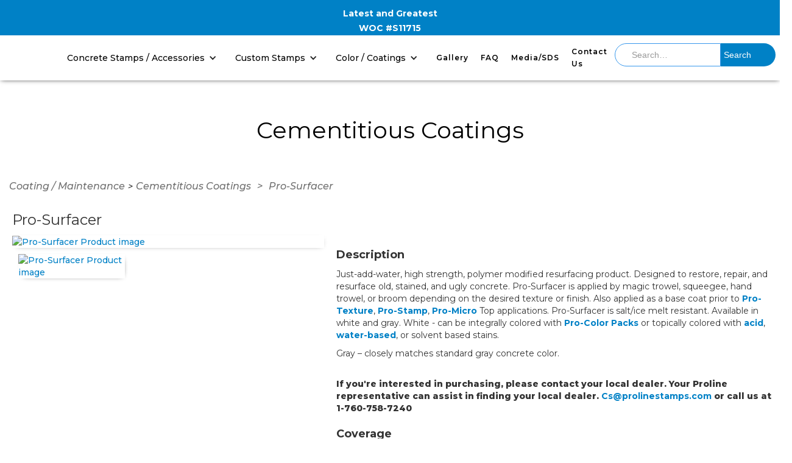

--- FILE ---
content_type: text/html
request_url: https://www.prolinestamps.com/coatings/pro-surfacer
body_size: 6457
content:
<!DOCTYPE html><!-- Last Published: Wed Jan 07 2026 15:34:44 GMT+0000 (Coordinated Universal Time) --><html data-wf-domain="www.prolinestamps.com" data-wf-page="621ff778038435fabfde72f8" data-wf-site="6213e32830cf80ae18c0b240" lang="en" data-wf-collection="621ff7780384350ceade72f6" data-wf-item-slug="pro-surfacer"><head><meta charset="utf-8"/><title>Pro-Surfacer // Cementitious Coatings</title><meta content="Proline&#x27;s Pro-Surfacer is the perfect Product for your next project. Here are the specs and images for you to see." name="description"/><meta content="Pro-Surfacer // Cementitious Coatings" property="og:title"/><meta content="https://cdn.prod.website-files.com/6217ed28bf28641861e1f200/6238fc90a0eb82141f7a838a_Pro-Surfacer.avif" property="og:image"/><meta content="Pro-Surfacer // Cementitious Coatings" property="twitter:title"/><meta content="https://cdn.prod.website-files.com/6217ed28bf28641861e1f200/6238fc90a0eb82141f7a838a_Pro-Surfacer.avif" property="twitter:image"/><meta content="width=device-width, initial-scale=1" name="viewport"/><meta content="sNFyhQ8sUmXx5cRMXvgZPE5By9XcifRAftic3w7HAr0" name="google-site-verification"/><link href="https://cdn.prod.website-files.com/6213e32830cf80ae18c0b240/css/proline-decorative-concrete-systems.webflow.shared.0ef608cd8.min.css" rel="stylesheet" type="text/css" integrity="sha384-DvYIzYwDrcbt5/yoJMot43FZYUWEw9R7wjYDTE+aTpgTDt8gd/IpKShh5r8RoB72" crossorigin="anonymous"/><link href="https://fonts.googleapis.com" rel="preconnect"/><link href="https://fonts.gstatic.com" rel="preconnect" crossorigin="anonymous"/><script src="https://ajax.googleapis.com/ajax/libs/webfont/1.6.26/webfont.js" type="text/javascript"></script><script type="text/javascript">WebFont.load({  google: {    families: ["Montserrat:100,100italic,200,200italic,300,300italic,400,400italic,500,500italic,600,600italic,700,700italic,800,800italic,900,900italic","Varela:400","Droid Serif:400,400italic,700,700italic","Varela Round:400"]  }});</script><script type="text/javascript">!function(o,c){var n=c.documentElement,t=" w-mod-";n.className+=t+"js",("ontouchstart"in o||o.DocumentTouch&&c instanceof DocumentTouch)&&(n.className+=t+"touch")}(window,document);</script><link href="https://cdn.prod.website-files.com/6213e32830cf80ae18c0b240/64a58bb8e433a20da88aa92b_Proline-logo-FAVCON.png" rel="shortcut icon" type="image/x-icon"/><link href="https://cdn.prod.website-files.com/6213e32830cf80ae18c0b240/6216c93da67f55c3367e5642_Proline-Logo-Webclip.png" rel="apple-touch-icon"/><script src="https://www.google.com/recaptcha/api.js" type="text/javascript"></script><script type="text/javascript">window.__WEBFLOW_CURRENCY_SETTINGS = {"currencyCode":"USD","symbol":"$","decimal":".","fractionDigits":2,"group":",","template":"{{wf {\"path\":\"symbol\",\"type\":\"PlainText\"} }} {{wf {\"path\":\"amount\",\"type\":\"CommercePrice\"} }} {{wf {\"path\":\"currencyCode\",\"type\":\"PlainText\"} }}","hideDecimalForWholeNumbers":false};</script></head><body><div data-animation="default" data-collapse="medium" data-duration="400" data-easing="ease-in-out" data-easing2="ease-in-out" data-doc-height="1" role="banner" class="navbar-light-2 w-nav"><div class="top-an-banner"><div class="annoucment-banner"><a href="https://cdn.prod.website-files.com/6217ed28bf28641861e1f200/67c08ff00d1b1caaf365bd5a_Latest%20March%20Update%20%202025%20PRINT.pdf" target="_blank" class="w-inline-block"><h5 class="heading-47">Latest and Greatest</h5></a><div><strong class="heading-47">WOC #S11715</strong></div></div></div><div class="container-light-nav-2 w-container"><a href="/" class="navbar-light-brand-2 w-nav-brand"><img alt="" height="76" src="https://cdn.prod.website-files.com/6213e32830cf80ae18c0b240/664382d8e5dc1b7724aab672_Proline-logo-NavIcon.avif" loading="lazy" class="image"/></a><div class="top-nav-container"><div class="menu-button w-nav-button"><div data-w-id="cf3311f7-0d64-5183-43b7-c6640f5e9e5b" data-is-ix2-target="1" class="lottie-animation-2" data-animation-type="lottie" data-src="https://cdn.prod.website-files.com/6213e32830cf80ae18c0b240/6250c0ed363bafe0a33fec5a_lottieflow-menu-nav-11-11-000000-easey.json" data-loop="0" data-direction="1" data-autoplay="0" data-renderer="svg" data-default-duration="4.5625" data-duration="0" data-ix2-initial-state="50"></div></div><nav role="navigation" data-w-id="b6a8379d-b85a-921b-b5cb-f6f6f93e7cbb" class="nav-menu-2 w-nav-menu"><div data-hover="true" data-delay="0" class="top-nav-dropdown w-dropdown"><div class="dropdown-toggle main-nav w-dropdown-toggle"><div class="w-icon-dropdown-toggle"></div><a href="/concrete-stamps-accessories" class="w-inline-block"><div class="side-nav-heading">Concrete Stamps / Accessories</div></a></div><nav class="dropdown-list-3 w-dropdown-list"><a href="/magnetic-stamps" class="dropdown-link w-dropdown-link"><strong>Magnetic Stamps</strong></a><a href="/super-stamps" class="dropdown-link w-dropdown-link"><strong>Super Stamps</strong></a><a href="/seamless-textures-designs" class="dropdown-link w-dropdown-link">Seamless Textures &amp; Designs</a><div data-delay="0" data-hover="true" class="dropdown w-dropdown"><div class="dropdown-toggle sub w-dropdown-toggle"><div class="icon-2 w-icon-dropdown-toggle"></div><div class="side-nav-heading">Pattern Stamps</div></div><nav class="sub-dropdown w-dropdown-list"><a href="/ashlar-stamps" class="dropdown-link sup-dropdown w-dropdown-link">Ashlar</a><a href="/random-stone" class="dropdown-link sup-dropdown w-dropdown-link">Random Stone</a><a href="/brick" class="dropdown-link sup-dropdown w-dropdown-link">Brick</a><a href="/cobblestone" class="dropdown-link sup-dropdown w-dropdown-link">Cobblestone</a><a href="/square-tile" class="dropdown-link sup-dropdown w-dropdown-link">Square Tile</a><a href="/band-tools" class="dropdown-link sup-dropdown w-dropdown-link">Band Tools</a><a href="/european-fans" class="dropdown-link sup-dropdown w-dropdown-link">European Fan</a><a href="/slate" class="dropdown-link sup-dropdown w-dropdown-link">Slate</a></nav></div><div data-delay="0" data-hover="true" class="dropdown w-dropdown"><div class="dropdown-toggle sub w-dropdown-toggle"><div class="icon-3 w-icon-dropdown-toggle"></div><div class="side-nav-heading"><strong>Wood Textures</strong></div></div><nav class="sub-dropdown w-dropdown-list"><a href="/reclaimed-timber-hand-hewn" class="dropdown-link sup-dropdown w-dropdown-link">Reclaimed Timber / Hand Hewn</a><a href="/boardwalk-wood-texture-planks" class="dropdown-link sup-dropdown w-dropdown-link">Boardwalk Planks</a></nav></div><a href="/accents-borders" class="dropdown-link w-dropdown-link">Accents &amp; Borders</a><a href="/edge-form-rock-liners/edgliners" class="dropdown-link w-dropdown-link">Edge liners</a><a href="/edge-form-rock-liners/form-liners" class="dropdown-link w-dropdown-link">Form liners</a><a href="/table-molds" class="dropdown-link w-dropdown-link">Table Molds</a><a href="/edge-form-rock-liners/rock-liners" class="dropdown-link w-dropdown-link">Freeform Rock Molds</a><a href="/medallions" class="dropdown-link w-dropdown-link"><strong>Medallions</strong></a><a href="/accessories" class="dropdown-link w-dropdown-link">Accessories</a><a href="/animal-foot-prints" class="dropdown-link w-dropdown-link">Animal Foot Prints</a></nav></div><div data-hover="true" data-delay="0" class="top-nav-dropdown w-dropdown"><div class="dropdown-toggle main-nav w-dropdown-toggle"><div class="w-icon-dropdown-toggle"></div><a href="/custom-stamps" class="w-inline-block"><div class="side-nav-heading">Custom Stamps</div></a></div><nav class="dropdown-list-3 w-dropdown-list"><div data-delay="0" data-hover="true" class="dropdown w-dropdown"><div class="dropdown-toggle sub w-dropdown-toggle"><div class="icon-2 w-icon-dropdown-toggle"></div><div class="side-nav-heading">Hand Carved Customs</div></div><nav class="sub-dropdown w-dropdown-list"><a href="/monstera-hand-carved-custom-concrete-stamp" class="dropdown-link w-dropdown-link">Monstera</a><a href="/hand-carved-gallery" class="dropdown-link w-dropdown-link">Gallery</a></nav></div></nav></div><div data-hover="true" data-delay="0" class="top-nav-dropdown w-dropdown"><div class="dropdown-toggle main-nav w-dropdown-toggle"><div class="w-icon-dropdown-toggle"></div><a href="/coating-maintenance" class="w-inline-block"><div class="side-nav-heading">Color / Coatings</div></a></div><nav class="dropdown-list-3 w-dropdown-list"><a href="/surface-preparation-and-cleaning" class="dropdown-link w-dropdown-link">Surface Preparation and Cleaning</a><a href="/crack-and-joint-repair-waterproofing" class="dropdown-link w-dropdown-link">Crack and Joint Repair / Waterproofing</a><a href="/cementitious-coatings" class="dropdown-link w-dropdown-link">Cementitious Coatings</a><a href="/colors" class="dropdown-link w-dropdown-link">Colors</a><a href="/stains" class="dropdown-link w-dropdown-link">Stains</a><a href="/epoxy-and-polyurethane-systems" class="dropdown-link w-dropdown-link">Epoxy and Polyurethane Systems</a><a href="/sealers-and-maintenance" class="dropdown-link w-dropdown-link">Sealers and Maintenance</a><a href="/complimentary-products" class="dropdown-link w-dropdown-link">Complimentary Products</a><a href="/color-combinations" class="dropdown-link w-dropdown-link">Color Combinations</a></nav></div><a href="/gallery" class="navbar-light-bold-link-2 no-dropdown w-nav-link">Gallery</a><a href="/faq" class="navbar-light-bold-link-2 no-dropdown w-nav-link">FAQ</a><a href="/resources" class="navbar-light-bold-link-2 end-nav-link no-dropdown w-nav-link">Media/SDS</a><a href="/contact-us" class="navbar-light-bold-link-2 end-nav-link no-dropdown w-nav-link">Contact Us</a></nav></div><form action="/search" class="search w-form"><input class="search-input w-input" autofocus="true" maxlength="256" name="query" placeholder="   Search…" type="search" id="search" required=""/><input type="submit" class="search-button w-button" value="Search"/></form></div></div><div class="catgory-name-div"><h1 class="catagory-name-heading">Cementitious Coatings</h1></div><div class="cusom-stamp-main"><div class="main-container w-container"><div class="product-showcase"><div class="breadcrumb-main-container"><a href="/coating-maintenance" class="breadcrumb-links">Coating / Maintenance</a><div>&gt;</div><a href="https://proline-decorative-concrete-systems.webflow.io/cementitious-coatings" class="breadcrumb-links">Cementitious Coatings</a><div class="breadcrumb-links">&gt;</div><div class="breadcrumb-links">Pro-Surfacer</div></div><div class="product-sub-contaner"><div class="product-images"><h3 class="product-title hidden-large">Pro-Surfacer</h3><a href="#" class="lightbox-link-2 w-inline-block w-lightbox"><img alt="Pro-Surfacer Product image" loading="lazy" width="271" src="https://cdn.prod.website-files.com/6217ed28bf28641861e1f200/6238fc90a0eb82141f7a838a_Pro-Surfacer.avif" class="main-product-image"/><script type="application/json" class="w-json">{
  "items": [],
  "group": "Product Lightbox"
}</script></a><div class="collection-list-wrapper-3 w-dyn-list"><script type="text/x-wf-template" id="wf-template-53210436-bd66-af26-56e8-8976f6d498b2">%3Cdiv%20role%3D%22listitem%22%20class%3D%22w-dyn-item%20w-dyn-repeater-item%22%3E%3Ca%20href%3D%22%23%22%20class%3D%22lightbox-link%20w-inline-block%20w-lightbox%22%3E%3Cimg%20alt%3D%22Pro-Surfacer%20Product%20image%22%20loading%3D%22lazy%22%20width%3D%22175%22%20src%3D%22https%3A%2F%2Fcdn.prod.website-files.com%2F6217ed28bf28641861e1f200%2F6238fc90a0eb82141f7a838a_Pro-Surfacer.avif%22%20class%3D%22gallery-product-thumbnail%22%2F%3E%3Cscript%20type%3D%22application%2Fjson%22%20class%3D%22w-json%22%3E%7B%0A%20%20%22items%22%3A%20%5B%0A%20%20%20%20%7B%0A%20%20%20%20%20%20%22url%22%3A%20%22https%3A%2F%2Fcdn.prod.website-files.com%2F6217ed28bf28641861e1f200%2F6238fc90a0eb82141f7a838a_Pro-Surfacer.avif%22%2C%0A%20%20%20%20%20%20%22type%22%3A%20%22image%22%0A%20%20%20%20%7D%0A%20%20%5D%2C%0A%20%20%22group%22%3A%20%22Product%20Lightbox%22%0A%7D%3C%2Fscript%3E%3C%2Fa%3E%3C%2Fdiv%3E</script><div role="list" class="collection-list-2 w-dyn-items"><div role="listitem" class="w-dyn-item w-dyn-repeater-item"><a href="#" class="lightbox-link w-inline-block w-lightbox"><img alt="Pro-Surfacer Product image" loading="lazy" width="175" src="https://cdn.prod.website-files.com/6217ed28bf28641861e1f200/6238fc90a0eb82141f7a838a_Pro-Surfacer.avif" class="gallery-product-thumbnail"/><script type="application/json" class="w-json">{
  "items": [
    {
      "url": "https://cdn.prod.website-files.com/6217ed28bf28641861e1f200/6238fc90a0eb82141f7a838a_Pro-Surfacer.avif",
      "type": "image"
    }
  ],
  "group": "Product Lightbox"
}</script></a></div></div><div class="w-dyn-hide w-dyn-empty"><div>No items found.</div></div></div></div><div class="product-information"><h4 class="description-heading">Description</h4><div class="description-text w-richtext"><p>Just-add-water, high strength, polymer modified resurfacing product. Designed to restore, repair, and resurface old, stained, and ugly concrete. Pro-Surfacer is applied by magic trowel, squeegee, hand trowel, or broom depending on the desired texture or finish. Also applied as a base coat prior to <a href="/coatings/pro-texture"><strong>Pro-Texture</strong></a>, <a href="/coatings/pro-stamp"><strong>Pro-Stamp</strong></a>, <a href="/coatings/pro-mircotop"><strong>Pro-Micro</strong></a> Top applications. Pro-Surfacer is salt/ice melt resistant. Available in white and gray. White - can be integrally colored with <a href="/coatings/pro-colorpacks"><strong>Pro-Color Packs</strong></a> or topically colored with <a href="/coatings/dura-stain"><strong>acid</strong></a>, <a href="/coatings/accent-color"><strong>water-based</strong></a>, or solvent based stains.</p><p>Gray – closely matches standard gray concrete color.</p></div><div class="distributor-text-block"><div>If you&#x27;re interested in purchasing, please contact your local dealer. Your Proline representative can assist in finding your local dealer. <a href="mailto:Customerservice@prolinestamps.com"><span><strong class="distributor-text-email">Cs@prolinestamps.com </strong></span></a>or call us at 1-760-758-7240</div></div><h4 class="description-heading">Coverage</h4><div class="description-text w-richtext"><p>50 LB. bag covers between 100 – 250 sq.ft. depending on application thickness. For most applications coverage is 200 sq.ft. per bag. Recommended thickness between 0” - 1/8”</p></div><h4 class="description-heading">Available Sizes</h4><div class="description-text w-richtext"><p>50 lbs bag Grey: PROSURFACE-GR</p><p>50 lbs bag White: PROSURFACE-WH</p></div><h4 class="description-heading w-condition-invisible">VOC</h4><div class="w-dyn-bind-empty"></div><a href="#" class="link-text-charts w-condition-invisible">Top 20 Color Chart PDF░</a><a href="#" class="link-text-charts w-condition-invisible">Color Chart PDF░</a><a href="https://cdn.prod.website-files.com/6217ed28bf28641861e1f200/644aa2666bbf20812414f4f8_PROSURFACER%20SDS-65.pdf" class="link-text-charts">SDS PDF░</a><a href="#" class="link-text-charts w-condition-invisible">SDS B PDF░</a><a href="#" class="link-text-charts w-condition-invisible">SDS Pigment PDF░</a><a href="#" class="link-text-charts w-condition-invisible">SDS 400 VOC PDF░</a><a href="#" class="link-text-charts w-condition-invisible">SDS 600 VOC PDF░</a><a href="https://cdn.prod.website-files.com/6217ed28bf28641861e1f200/6239fc07aa2d621db220b452_PRO-SURFACER%20TECH%20DATA.pdf" class="link-text-charts">Tech Data PDF░</a><div data-w-id="262401ff-26dc-753e-aaba-555f2374ed9e" class="before-after-slider-container w-condition-invisible"><div data-w-id="b0773e7e-d5bd-332f-ee04-39b9f6cb370c" class="before-after-slider-mask"><div style="background-image:none" class="before-image"></div><div class="befrore-text-block">Before</div></div><div data-w-id="e3b5cac9-e16d-e68c-4ea1-a713d79be058" class="after-slider-mask"><div style="background-image:none" class="after-image"></div><div class="after-text-block">After</div></div></div></div></div><div class="video-block"><div class="video-block-text"><h3 class="w-condition-invisible">Pro-Surfacer</h3><div class="w-dyn-bind-empty w-richtext"></div></div><div class="video w-dyn-bind-empty w-video w-embed"></div></div></div></div></div><div class="footer-thin-wrapper footer-thin copyright"><div class="footer-thin-container"><div class="footer-logo-container"><a href="/" class="w-inline-block"><img src="https://cdn.prod.website-files.com/6213e32830cf80ae18c0b240/621416013c12d5327b079a3d_Proline-logo-FOOTER-LOGO.avif" loading="lazy" width="200" id="w-node-aa65dd60-f5ab-f6c3-df98-1619b71a196b-b71a1968" alt="Proline Decorative Systems Logo With Name." class="image-5"/></a></div><div class="footer-div-container"><div class="footer-upper-menu"><a href="/" class="footer-link">Home</a><a href="/gallery" class="footer-link">Gallery</a><a href="/custom-stamps" class="footer-link">Custom Stamps</a><a href="/faq" class="footer-link">FAQ</a><a href="/resources" class="footer-link">Media/SDS</a><a href="/careers" class="footer-link">Careers</a></div><div class="footer-lower-menu-container"><div class="footer-lower-menu-link-container"><a href="/contact-us" class="footer-link footer-header">Contact Us</a><div id="w-node-aa65dd60-f5ab-f6c3-df98-1619b71a1973-b71a1968">M-F: 8AM – 4:30PM PST</div><div>Oceanside, CA 92056</div><a href="mailto:Orders@prolinestamps.com" class="footer-email-link">Orders@prolinestamps.com</a><a href="mailto:Customerservice@prolinestamps.com" class="footer-email-link">Customerservice@prolinestamps.com</a><a href="mailto:Customerservice@prolinestamps.com" class="footer-email-link">Sales@prolinestamps.com</a><div class="phone-number-text-block">Toll Free: (760) 758-7240</div><h5 class="heading-42">Connect With Us</h5><div class="footer-social-links"><a href="https://www.instagram.com/prolineconcretetools/" target="_blank" class="link-block-11 w-inline-block"><img src="https://cdn.prod.website-files.com/6213e32830cf80ae18c0b240/621544095261ae739da35477_Insagram-icon.avif" loading="lazy" alt="" class="footer-social-links-images"/></a><a href="https://www.facebook.com/Prolineconcretetools" target="_blank" class="w-inline-block"><img src="https://cdn.prod.website-files.com/6213e32830cf80ae18c0b240/621544098ff6d39598f54f13_Facebook-icon.avif" loading="lazy" alt="" class="footer-social-links-images"/></a><a href="https://www.youtube.com/channel/UCxL-SqqFEjxhokrk7eEQzOQ" target="_blank" class="w-inline-block"><img src="https://cdn.prod.website-files.com/6213e32830cf80ae18c0b240/623cb9ab60e5a06af355b75c_Youtube-icon.avif" loading="lazy" alt="" class="footer-social-links-images"/></a></div></div><div class="footer-lower-menu-link-container"><a href="/concrete-stamps-accessories" class="footer-link footer-header">Concrete Stamps / Accessories</a><a href="/magnetic-stamps" class="footer-link">Magnetic Stamps</a><a href="/super-stamps" class="footer-link">Super Stamps</a><a href="/seamless-textures-designs" class="footer-link">Seamless Textures &amp; Designs</a><a href="/ashlar-stamps" class="footer-link">Pattern Stamps</a><a href="/reclaimed-timber-hand-hewn" class="footer-link">Reclaimed Timber / Hand Hewn</a><a href="/boardwalk-wood-texture-planks" class="footer-link">Boardwalk Wood Texture Planks</a><a href="/accents-borders" class="footer-link">Accents &amp; Borders</a><a href="/edge-form-rock-liners/edgliners" class="footer-link">Edgeliners</a><a href="/edge-form-rock-liners/form-liners" class="footer-link">Formliners</a><a href="/table-molds" class="footer-link">Table Molds</a><a href="/edge-form-rock-liners/rock-liners" class="footer-link">Free Form Rock Molds</a><a href="/medallions" class="footer-link">Medallions</a><a href="/accessories" class="footer-link">Accessories</a><a href="/animal-foot-prints" class="footer-link">Animal Prints</a><a href="/custom-stamps" class="footer-link">Custom Stamps</a></div><div class="footer-lower-menu-link-container"><a href="/coating-maintenance" class="footer-link footer-header">Color / Coatings</a><a href="/surface-preparation-and-cleaning" class="footer-link">Surface Preparation and Cleaning</a><a href="/crack-and-joint-repair-waterproofing" class="footer-link">Crack and Joint Repair / Waterproofing</a><a href="/cementitious-coatings" class="footer-link">Cementitious Coating</a><a href="/colors" class="footer-link">Colors</a><a href="/stains" class="footer-link">Stains</a><a href="/epoxy-and-polyurethane-systems" class="footer-link">Epoxy and Polyurethane Systems</a><a href="/sealers-and-maintenance" class="footer-link">Sealers and Maintenance</a><a href="/complimentary-products" class="footer-link">Complimentary Products</a><a href="/color-combinations" class="footer-link">Color Combinations</a></div></div></div></div><p id="w-node-aa65dd60-f5ab-f6c3-df98-1619b71a19a9-b71a1968" class="small-paragraph cc-copyright-footer">© 2024 Proline Decorative Concrete Systems. All rights reserved.</p></div><script src="https://d3e54v103j8qbb.cloudfront.net/js/jquery-3.5.1.min.dc5e7f18c8.js?site=6213e32830cf80ae18c0b240" type="text/javascript" integrity="sha256-9/aliU8dGd2tb6OSsuzixeV4y/faTqgFtohetphbbj0=" crossorigin="anonymous"></script><script src="https://cdn.prod.website-files.com/6213e32830cf80ae18c0b240/js/webflow.schunk.e0c428ff9737f919.js" type="text/javascript" integrity="sha384-ar82P9eriV3WGOD8Lkag3kPxxkFE9GSaSPalaC0MRlR/5aACGoFQNfyqt0dNuYvt" crossorigin="anonymous"></script><script src="https://cdn.prod.website-files.com/6213e32830cf80ae18c0b240/js/webflow.schunk.11d0de6aff30f425.js" type="text/javascript" integrity="sha384-tFFPa6ttMwa0vTMVE8gWo99q0Db+M+qh6UUgDSEX9e6LdCsEbVYMwn9frT6NUnlX" crossorigin="anonymous"></script><script src="https://cdn.prod.website-files.com/6213e32830cf80ae18c0b240/js/webflow.d1376619.798e9155c71fd006.js" type="text/javascript" integrity="sha384-GRByV9LlAoCmEXHmEo8EocQHuBQ/sxWLa+3qYLrDqMbocKFibF4m4FVKOQ01G55V" crossorigin="anonymous"></script></body></html>

--- FILE ---
content_type: text/javascript
request_url: https://cdn.prod.website-files.com/6213e32830cf80ae18c0b240/js/webflow.schunk.11d0de6aff30f425.js
body_size: 52914
content:
(self.webpackChunk=self.webpackChunk||[]).push([["876"],{5897:function(e,t,n){"use strict";Object.defineProperty(t,"__esModule",{value:!0});var i={cleanupElement:function(){return h},createInstance:function(){return g},destroy:function(){return y},init:function(){return E},ready:function(){return I}};for(var a in i)Object.defineProperty(t,a,{enumerable:!0,get:i[a]});let r=n(7933),o=(e,t)=>e.Webflow.require("lottie")?.lottie.loadAnimation(t),s=e=>!!(e.Webflow.env("design")||e.Webflow.env("preview")),u={Playing:"playing",Stopped:"stopped"},c=new class{_cache=[];set(e,t){let n=this._cache.findIndex(({wrapper:t})=>t===e);-1!==n&&this._cache.splice(n,1),this._cache.push({wrapper:e,instance:t})}delete(e){let t=this._cache.findIndex(({wrapper:t})=>t===e);-1!==t&&this._cache.splice(t,1)}get(e){let t=this._cache.findIndex(({wrapper:t})=>t===e);return -1===t?null:this._cache[t]?.instance??null}},d={},l=e=>{if("string"!=typeof e)return NaN;let t=parseFloat(e);return Number.isNaN(t)?NaN:t};class f{config=null;currentState=u.Stopped;animationItem=null;_gsapFrame=null;handlers={enterFrame:[],complete:[],loop:[],dataReady:[],destroy:[],error:[]};load(e){let t=(e.dataset||d).src||"";t.endsWith(".lottie")?(0,r.fetchLottie)(t).then(t=>{this._loadAnimation(e,t)}):this._loadAnimation(e,void 0),c.set(e,this),this.container=e}_loadAnimation(e,t){let n=e.dataset||d,i=n.src||"",a=n.preserveAspectRatio||"xMidYMid meet",r=n.renderer||"svg",c=1===l(n.loop),f=-1===l(n.direction)?-1:1,p=!!n.wfTarget,m=!p&&1===l(n.autoplay),g=l(n.duration),h=Number.isNaN(g)?0:g,E=p||1===l(n.isIx2Target),y=l(n.ix2InitialState),I=Number.isNaN(y)?null:y,b={src:i,loop:c,autoplay:m,renderer:r,direction:f,duration:h,hasIx2:E,ix2InitialValue:I,preserveAspectRatio:a};if(this.animationItem&&this.config&&this.config.src===i&&r===this.config.renderer&&a===this.config.preserveAspectRatio){if(c!==this.config.loop&&this.setLooping(c),!E&&(f!==this.config.direction&&this.setDirection(f),h!==this.config.duration)){let e=this.duration;h>0&&h!==e?this.setSpeed(e/h):this.setSpeed(1)}m&&this.play(),null!=I&&I!==this.config.ix2InitialValue&&this.goToFrame(this.frames*(I/100)),this.config=b;return}let O=e.ownerDocument.defaultView;try{this.animationItem&&this.destroy(),this.animationItem=o(O,{container:e,loop:c,autoplay:m,renderer:r,rendererSettings:{preserveAspectRatio:a,progressiveLoad:!0,hideOnTransparent:!0},...t?{animationData:t}:{path:i}})}catch(e){this.handlers.error.forEach(e=>e());return}this.animationItem&&(s(O)&&(this.animationItem.addEventListener("enterFrame",()=>{if(!this.animationItem||!this.isPlaying)return;let{currentFrame:e,totalFrames:t,playDirection:n}=this.animationItem,i=e/t*100,a=Math.round(1===n?i:100-i);this.handlers.enterFrame.forEach(t=>t(a,e))}),this.animationItem.addEventListener("complete",()=>{if(this.animationItem){if(this.currentState!==u.Playing||!this.animationItem.loop)return void this.handlers.complete.forEach(e=>e());this.currentState=u.Stopped}}),this.animationItem.addEventListener("loopComplete",e=>{this.handlers.loop.forEach(t=>t(e))}),this.animationItem.addEventListener("data_failed",()=>{this.handlers.error.forEach(e=>e())}),this.animationItem.addEventListener("error",()=>{this.handlers.error.forEach(e=>e())})),this.isLoaded?(this.handlers.dataReady.forEach(e=>e()),m&&this.play()):this.animationItem.addEventListener("data_ready",()=>{if(this.handlers.dataReady.forEach(e=>e()),!E){this.setDirection(f);let e=this.duration;h>0&&h!==e&&this.setSpeed(e/h),m&&this.play()}null!=I&&this.goToFrame(this.frames*(I/100))}),this.config=b)}onFrameChange(e){-1===this.handlers.enterFrame.indexOf(e)&&this.handlers.enterFrame.push(e)}onPlaybackComplete(e){-1===this.handlers.complete.indexOf(e)&&this.handlers.complete.push(e)}onLoopComplete(e){-1===this.handlers.loop.indexOf(e)&&this.handlers.loop.push(e)}onDestroy(e){-1===this.handlers.destroy.indexOf(e)&&this.handlers.destroy.push(e)}onDataReady(e){-1===this.handlers.dataReady.indexOf(e)&&this.handlers.dataReady.push(e)}onError(e){-1===this.handlers.error.indexOf(e)&&this.handlers.error.push(e)}play(){if(!this.animationItem)return;let e=1===this.animationItem.playDirection?0:this.frames;this.animationItem.goToAndPlay(e,!0),this.currentState=u.Playing}stop(){if(this.animationItem){if(this.isPlaying){let{playDirection:e}=this.animationItem,t=1===e?0:this.frames;this.animationItem.goToAndStop(t,!0)}this.currentState=u.Stopped}}destroy(){this.animationItem&&(this.isPlaying&&this.stop(),this.handlers.destroy.forEach(e=>e()),this.container&&c.delete(this.container),this.animationItem.destroy(),Object.values(this.handlers).forEach(e=>{e.length=0}),this.animationItem=null,this.container=null,this.config=null)}get gsapFrame(){return this._gsapFrame}set gsapFrame(e){this._gsapFrame=e,null!=e&&this.goToFrameAndStop(e)}get isPlaying(){return!!this.animationItem&&!this.animationItem.isPaused}get isPaused(){return!!this.animationItem&&this.animationItem.isPaused}get duration(){return this.animationItem?this.animationItem.getDuration():0}get frames(){return this.animationItem?this.animationItem.totalFrames:0}get direction(){return this.animationItem?1===this.animationItem.playDirection?1:-1:1}get isLoaded(){return!!this.animationItem&&this.animationItem.isLoaded}get ix2InitialValue(){return this.config?this.config.ix2InitialValue:null}goToFrame(e){this.animationItem&&this.animationItem.setCurrentRawFrameValue(e)}goToFrameAndStop(e){this.animationItem&&this.animationItem.goToAndStop(e,!0)}setSubframe(e){this.animationItem&&this.animationItem.setSubframe(e)}setSpeed(e=1){this.animationItem&&(this.isPlaying&&this.stop(),this.animationItem.setSpeed(e))}setLooping(e){this.animationItem&&(this.isPlaying&&this.stop(),this.animationItem.loop=e)}setDirection(e){this.animationItem&&(this.isPlaying&&this.stop(),this.animationItem.setDirection(e),this.goToFrame(1===e?0:this.frames))}}let p=()=>Array.from(document.querySelectorAll('[data-animation-type="lottie"]')),m=e=>{let t=e.dataset,n=!!t.wfTarget,i=1===l(t.isIx2Target);return n||i},g=e=>{let t=c.get(e);return null==t&&(t=new f),t.load(e),t},h=e=>{let t=c.get(e);t&&t.destroy()},E=()=>{p().forEach(e=>{m(e)||h(e),g(e)})},y=()=>{p().forEach(h)},I=E},2444:function(e,t,n){"use strict";var i=n(3949),a=n(5897),r=n(8724);i.define("lottie",e.exports=function(){return{lottie:r,createInstance:a.createInstance,cleanupElement:a.cleanupElement,init:a.init,destroy:a.destroy,ready:a.ready}})},5487:function(){"use strict";window.tram=function(e){function t(e,t){return(new k.Bare).init(e,t)}function n(e){var t=parseInt(e.slice(1),16);return[t>>16&255,t>>8&255,255&t]}function i(e,t,n){return"#"+(0x1000000|e<<16|t<<8|n).toString(16).slice(1)}function a(){}function r(e,t,n){if(void 0!==t&&(n=t),void 0===e)return n;var i=n;return Q.test(e)||!q.test(e)?i=parseInt(e,10):q.test(e)&&(i=1e3*parseFloat(e)),0>i&&(i=0),i==i?i:n}function o(e){W.debug&&window&&window.console.warn(e)}var s,u,c,d=function(e,t,n){function i(e){return"object"==typeof e}function a(e){return"function"==typeof e}function r(){}return function o(s,u){function c(){var e=new d;return a(e.init)&&e.init.apply(e,arguments),e}function d(){}u===n&&(u=s,s=Object),c.Bare=d;var l,f=r[e]=s[e],p=d[e]=c[e]=new r;return p.constructor=c,c.mixin=function(t){return d[e]=c[e]=o(c,t)[e],c},c.open=function(e){if(l={},a(e)?l=e.call(c,p,f,c,s):i(e)&&(l=e),i(l))for(var n in l)t.call(l,n)&&(p[n]=l[n]);return a(p.init)||(p.init=s),c},c.open(u)}}("prototype",{}.hasOwnProperty),l={ease:["ease",function(e,t,n,i){var a=(e/=i)*e,r=a*e;return t+n*(-2.75*r*a+11*a*a+-15.5*r+8*a+.25*e)}],"ease-in":["ease-in",function(e,t,n,i){var a=(e/=i)*e,r=a*e;return t+n*(-1*r*a+3*a*a+-3*r+2*a)}],"ease-out":["ease-out",function(e,t,n,i){var a=(e/=i)*e,r=a*e;return t+n*(.3*r*a+-1.6*a*a+2.2*r+-1.8*a+1.9*e)}],"ease-in-out":["ease-in-out",function(e,t,n,i){var a=(e/=i)*e,r=a*e;return t+n*(2*r*a+-5*a*a+2*r+2*a)}],linear:["linear",function(e,t,n,i){return n*e/i+t}],"ease-in-quad":["cubic-bezier(0.550, 0.085, 0.680, 0.530)",function(e,t,n,i){return n*(e/=i)*e+t}],"ease-out-quad":["cubic-bezier(0.250, 0.460, 0.450, 0.940)",function(e,t,n,i){return-n*(e/=i)*(e-2)+t}],"ease-in-out-quad":["cubic-bezier(0.455, 0.030, 0.515, 0.955)",function(e,t,n,i){return(e/=i/2)<1?n/2*e*e+t:-n/2*(--e*(e-2)-1)+t}],"ease-in-cubic":["cubic-bezier(0.550, 0.055, 0.675, 0.190)",function(e,t,n,i){return n*(e/=i)*e*e+t}],"ease-out-cubic":["cubic-bezier(0.215, 0.610, 0.355, 1)",function(e,t,n,i){return n*((e=e/i-1)*e*e+1)+t}],"ease-in-out-cubic":["cubic-bezier(0.645, 0.045, 0.355, 1)",function(e,t,n,i){return(e/=i/2)<1?n/2*e*e*e+t:n/2*((e-=2)*e*e+2)+t}],"ease-in-quart":["cubic-bezier(0.895, 0.030, 0.685, 0.220)",function(e,t,n,i){return n*(e/=i)*e*e*e+t}],"ease-out-quart":["cubic-bezier(0.165, 0.840, 0.440, 1)",function(e,t,n,i){return-n*((e=e/i-1)*e*e*e-1)+t}],"ease-in-out-quart":["cubic-bezier(0.770, 0, 0.175, 1)",function(e,t,n,i){return(e/=i/2)<1?n/2*e*e*e*e+t:-n/2*((e-=2)*e*e*e-2)+t}],"ease-in-quint":["cubic-bezier(0.755, 0.050, 0.855, 0.060)",function(e,t,n,i){return n*(e/=i)*e*e*e*e+t}],"ease-out-quint":["cubic-bezier(0.230, 1, 0.320, 1)",function(e,t,n,i){return n*((e=e/i-1)*e*e*e*e+1)+t}],"ease-in-out-quint":["cubic-bezier(0.860, 0, 0.070, 1)",function(e,t,n,i){return(e/=i/2)<1?n/2*e*e*e*e*e+t:n/2*((e-=2)*e*e*e*e+2)+t}],"ease-in-sine":["cubic-bezier(0.470, 0, 0.745, 0.715)",function(e,t,n,i){return-n*Math.cos(e/i*(Math.PI/2))+n+t}],"ease-out-sine":["cubic-bezier(0.390, 0.575, 0.565, 1)",function(e,t,n,i){return n*Math.sin(e/i*(Math.PI/2))+t}],"ease-in-out-sine":["cubic-bezier(0.445, 0.050, 0.550, 0.950)",function(e,t,n,i){return-n/2*(Math.cos(Math.PI*e/i)-1)+t}],"ease-in-expo":["cubic-bezier(0.950, 0.050, 0.795, 0.035)",function(e,t,n,i){return 0===e?t:n*Math.pow(2,10*(e/i-1))+t}],"ease-out-expo":["cubic-bezier(0.190, 1, 0.220, 1)",function(e,t,n,i){return e===i?t+n:n*(-Math.pow(2,-10*e/i)+1)+t}],"ease-in-out-expo":["cubic-bezier(1, 0, 0, 1)",function(e,t,n,i){return 0===e?t:e===i?t+n:(e/=i/2)<1?n/2*Math.pow(2,10*(e-1))+t:n/2*(-Math.pow(2,-10*--e)+2)+t}],"ease-in-circ":["cubic-bezier(0.600, 0.040, 0.980, 0.335)",function(e,t,n,i){return-n*(Math.sqrt(1-(e/=i)*e)-1)+t}],"ease-out-circ":["cubic-bezier(0.075, 0.820, 0.165, 1)",function(e,t,n,i){return n*Math.sqrt(1-(e=e/i-1)*e)+t}],"ease-in-out-circ":["cubic-bezier(0.785, 0.135, 0.150, 0.860)",function(e,t,n,i){return(e/=i/2)<1?-n/2*(Math.sqrt(1-e*e)-1)+t:n/2*(Math.sqrt(1-(e-=2)*e)+1)+t}],"ease-in-back":["cubic-bezier(0.600, -0.280, 0.735, 0.045)",function(e,t,n,i,a){return void 0===a&&(a=1.70158),n*(e/=i)*e*((a+1)*e-a)+t}],"ease-out-back":["cubic-bezier(0.175, 0.885, 0.320, 1.275)",function(e,t,n,i,a){return void 0===a&&(a=1.70158),n*((e=e/i-1)*e*((a+1)*e+a)+1)+t}],"ease-in-out-back":["cubic-bezier(0.680, -0.550, 0.265, 1.550)",function(e,t,n,i,a){return void 0===a&&(a=1.70158),(e/=i/2)<1?n/2*e*e*(((a*=1.525)+1)*e-a)+t:n/2*((e-=2)*e*(((a*=1.525)+1)*e+a)+2)+t}]},f={"ease-in-back":"cubic-bezier(0.600, 0, 0.735, 0.045)","ease-out-back":"cubic-bezier(0.175, 0.885, 0.320, 1)","ease-in-out-back":"cubic-bezier(0.680, 0, 0.265, 1)"},p=window,m="bkwld-tram",g=/[\-\.0-9]/g,h=/[A-Z]/,E="number",y=/^(rgb|#)/,I=/(em|cm|mm|in|pt|pc|px)$/,b=/(em|cm|mm|in|pt|pc|px|%)$/,O=/(deg|rad|turn)$/,T="unitless",v=/(all|none) 0s ease 0s/,_=/^(width|height)$/,w=document.createElement("a"),A=["Webkit","Moz","O","ms"],S=["-webkit-","-moz-","-o-","-ms-"],C=function(e){if(e in w.style)return{dom:e,css:e};var t,n,i="",a=e.split("-");for(t=0;t<a.length;t++)i+=a[t].charAt(0).toUpperCase()+a[t].slice(1);for(t=0;t<A.length;t++)if((n=A[t]+i)in w.style)return{dom:n,css:S[t]+e}},L=t.support={bind:Function.prototype.bind,transform:C("transform"),transition:C("transition"),backface:C("backface-visibility"),timing:C("transition-timing-function")};if(L.transition){var P=L.timing.dom;if(w.style[P]=l["ease-in-back"][0],!w.style[P])for(var N in f)l[N][0]=f[N]}var R=t.frame=(s=p.requestAnimationFrame||p.webkitRequestAnimationFrame||p.mozRequestAnimationFrame||p.oRequestAnimationFrame||p.msRequestAnimationFrame)&&L.bind?s.bind(p):function(e){p.setTimeout(e,16)},x=t.now=(c=(u=p.performance)&&(u.now||u.webkitNow||u.msNow||u.mozNow))&&L.bind?c.bind(u):Date.now||function(){return+new Date},F=d(function(t){function n(e,t){var n=function(e){for(var t=-1,n=e?e.length:0,i=[];++t<n;){var a=e[t];a&&i.push(a)}return i}((""+e).split(" ")),i=n[0];t=t||{};var a=z[i];if(!a)return o("Unsupported property: "+i);if(!t.weak||!this.props[i]){var r=a[0],s=this.props[i];return s||(s=this.props[i]=new r.Bare),s.init(this.$el,n,a,t),s}}function i(e,t,i){if(e){var o=typeof e;if(t||(this.timer&&this.timer.destroy(),this.queue=[],this.active=!1),"number"==o&&t)return this.timer=new B({duration:e,context:this,complete:a}),void(this.active=!0);if("string"==o&&t){switch(e){case"hide":u.call(this);break;case"stop":s.call(this);break;case"redraw":c.call(this);break;default:n.call(this,e,i&&i[1])}return a.call(this)}if("function"==o)return void e.call(this,this);if("object"==o){var f=0;l.call(this,e,function(e,t){e.span>f&&(f=e.span),e.stop(),e.animate(t)},function(e){"wait"in e&&(f=r(e.wait,0))}),d.call(this),f>0&&(this.timer=new B({duration:f,context:this}),this.active=!0,t&&(this.timer.complete=a));var p=this,m=!1,g={};R(function(){l.call(p,e,function(e){e.active&&(m=!0,g[e.name]=e.nextStyle)}),m&&p.$el.css(g)})}}}function a(){if(this.timer&&this.timer.destroy(),this.active=!1,this.queue.length){var e=this.queue.shift();i.call(this,e.options,!0,e.args)}}function s(e){var t;this.timer&&this.timer.destroy(),this.queue=[],this.active=!1,"string"==typeof e?(t={})[e]=1:t="object"==typeof e&&null!=e?e:this.props,l.call(this,t,f),d.call(this)}function u(){s.call(this),this.el.style.display="none"}function c(){this.el.offsetHeight}function d(){var e,t,n=[];for(e in this.upstream&&n.push(this.upstream),this.props)(t=this.props[e]).active&&n.push(t.string);n=n.join(","),this.style!==n&&(this.style=n,this.el.style[L.transition.dom]=n)}function l(e,t,i){var a,r,o,s,u=t!==f,c={};for(a in e)o=e[a],a in H?(c.transform||(c.transform={}),c.transform[a]=o):(h.test(a)&&(a=a.replace(/[A-Z]/g,function(e){return"-"+e.toLowerCase()})),a in z?c[a]=o:(s||(s={}),s[a]=o));for(a in c){if(o=c[a],!(r=this.props[a])){if(!u)continue;r=n.call(this,a)}t.call(this,r,o)}i&&s&&i.call(this,s)}function f(e){e.stop()}function p(e,t){e.set(t)}function g(e){this.$el.css(e)}function E(e,n){t[e]=function(){return this.children?y.call(this,n,arguments):(this.el&&n.apply(this,arguments),this)}}function y(e,t){var n,i=this.children.length;for(n=0;i>n;n++)e.apply(this.children[n],t);return this}t.init=function(t){if(this.$el=e(t),this.el=this.$el[0],this.props={},this.queue=[],this.style="",this.active=!1,W.keepInherited&&!W.fallback){var n=Y(this.el,"transition");n&&!v.test(n)&&(this.upstream=n)}L.backface&&W.hideBackface&&X(this.el,L.backface.css,"hidden")},E("add",n),E("start",i),E("wait",function(e){e=r(e,0),this.active?this.queue.push({options:e}):(this.timer=new B({duration:e,context:this,complete:a}),this.active=!0)}),E("then",function(e){return this.active?(this.queue.push({options:e,args:arguments}),void(this.timer.complete=a)):o("No active transition timer. Use start() or wait() before then().")}),E("next",a),E("stop",s),E("set",function(e){s.call(this,e),l.call(this,e,p,g)}),E("show",function(e){"string"!=typeof e&&(e="block"),this.el.style.display=e}),E("hide",u),E("redraw",c),E("destroy",function(){s.call(this),e.removeData(this.el,m),this.$el=this.el=null})}),k=d(F,function(t){function n(t,n){var i=e.data(t,m)||e.data(t,m,new F.Bare);return i.el||i.init(t),n?i.start(n):i}t.init=function(t,i){var a=e(t);if(!a.length)return this;if(1===a.length)return n(a[0],i);var r=[];return a.each(function(e,t){r.push(n(t,i))}),this.children=r,this}}),M=d(function(e){function t(){var e=this.get();this.update("auto");var t=this.get();return this.update(e),t}e.init=function(e,t,n,i){this.$el=e,this.el=e[0];var a,o,s,u=t[0];n[2]&&(u=n[2]),$[u]&&(u=$[u]),this.name=u,this.type=n[1],this.duration=r(t[1],this.duration,500),this.ease=(a=t[2],o=this.ease,s="ease",void 0!==o&&(s=o),a in l?a:s),this.delay=r(t[3],this.delay,0),this.span=this.duration+this.delay,this.active=!1,this.nextStyle=null,this.auto=_.test(this.name),this.unit=i.unit||this.unit||W.defaultUnit,this.angle=i.angle||this.angle||W.defaultAngle,W.fallback||i.fallback?this.animate=this.fallback:(this.animate=this.transition,this.string=this.name+" "+this.duration+"ms"+("ease"!=this.ease?" "+l[this.ease][0]:"")+(this.delay?" "+this.delay+"ms":""))},e.set=function(e){e=this.convert(e,this.type),this.update(e),this.redraw()},e.transition=function(e){this.active=!0,e=this.convert(e,this.type),this.auto&&("auto"==this.el.style[this.name]&&(this.update(this.get()),this.redraw()),"auto"==e&&(e=t.call(this))),this.nextStyle=e},e.fallback=function(e){var n=this.el.style[this.name]||this.convert(this.get(),this.type);e=this.convert(e,this.type),this.auto&&("auto"==n&&(n=this.convert(this.get(),this.type)),"auto"==e&&(e=t.call(this))),this.tween=new V({from:n,to:e,duration:this.duration,delay:this.delay,ease:this.ease,update:this.update,context:this})},e.get=function(){return Y(this.el,this.name)},e.update=function(e){X(this.el,this.name,e)},e.stop=function(){(this.active||this.nextStyle)&&(this.active=!1,this.nextStyle=null,X(this.el,this.name,this.get()));var e=this.tween;e&&e.context&&e.destroy()},e.convert=function(e,t){if("auto"==e&&this.auto)return e;var n,a,r="number"==typeof e,s="string"==typeof e;switch(t){case E:if(r)return e;if(s&&""===e.replace(g,""))return+e;a="number(unitless)";break;case y:if(s){if(""===e&&this.original)return this.original;if(t.test(e))return"#"==e.charAt(0)&&7==e.length?e:((n=/rgba?\((\d+),\s*(\d+),\s*(\d+)/.exec(e))?i(n[1],n[2],n[3]):e).replace(/#(\w)(\w)(\w)$/,"#$1$1$2$2$3$3")}a="hex or rgb string";break;case I:if(r)return e+this.unit;if(s&&t.test(e))return e;a="number(px) or string(unit)";break;case b:if(r)return e+this.unit;if(s&&t.test(e))return e;a="number(px) or string(unit or %)";break;case O:if(r)return e+this.angle;if(s&&t.test(e))return e;a="number(deg) or string(angle)";break;case T:if(r||s&&b.test(e))return e;a="number(unitless) or string(unit or %)"}return o("Type warning: Expected: ["+a+"] Got: ["+typeof e+"] "+e),e},e.redraw=function(){this.el.offsetHeight}}),G=d(M,function(e,t){e.init=function(){t.init.apply(this,arguments),this.original||(this.original=this.convert(this.get(),y))}}),D=d(M,function(e,t){e.init=function(){t.init.apply(this,arguments),this.animate=this.fallback},e.get=function(){return this.$el[this.name]()},e.update=function(e){this.$el[this.name](e)}}),U=d(M,function(e,t){function n(e,t){var n,i,a,r,o;for(n in e)a=(r=H[n])[0],i=r[1]||n,o=this.convert(e[n],a),t.call(this,i,o,a)}e.init=function(){t.init.apply(this,arguments),this.current||(this.current={},H.perspective&&W.perspective&&(this.current.perspective=W.perspective,X(this.el,this.name,this.style(this.current)),this.redraw()))},e.set=function(e){n.call(this,e,function(e,t){this.current[e]=t}),X(this.el,this.name,this.style(this.current)),this.redraw()},e.transition=function(e){var t=this.values(e);this.tween=new j({current:this.current,values:t,duration:this.duration,delay:this.delay,ease:this.ease});var n,i={};for(n in this.current)i[n]=n in t?t[n]:this.current[n];this.active=!0,this.nextStyle=this.style(i)},e.fallback=function(e){var t=this.values(e);this.tween=new j({current:this.current,values:t,duration:this.duration,delay:this.delay,ease:this.ease,update:this.update,context:this})},e.update=function(){X(this.el,this.name,this.style(this.current))},e.style=function(e){var t,n="";for(t in e)n+=t+"("+e[t]+") ";return n},e.values=function(e){var t,i={};return n.call(this,e,function(e,n,a){i[e]=n,void 0===this.current[e]&&(t=0,~e.indexOf("scale")&&(t=1),this.current[e]=this.convert(t,a))}),i}}),V=d(function(t){function r(){var e,t,n,i=u.length;if(i)for(R(r),t=x(),e=i;e--;)(n=u[e])&&n.render(t)}var s={ease:l.ease[1],from:0,to:1};t.init=function(e){this.duration=e.duration||0,this.delay=e.delay||0;var t=e.ease||s.ease;l[t]&&(t=l[t][1]),"function"!=typeof t&&(t=s.ease),this.ease=t,this.update=e.update||a,this.complete=e.complete||a,this.context=e.context||this,this.name=e.name;var n=e.from,i=e.to;void 0===n&&(n=s.from),void 0===i&&(i=s.to),this.unit=e.unit||"","number"==typeof n&&"number"==typeof i?(this.begin=n,this.change=i-n):this.format(i,n),this.value=this.begin+this.unit,this.start=x(),!1!==e.autoplay&&this.play()},t.play=function(){this.active||(this.start||(this.start=x()),this.active=!0,1===u.push(this)&&R(r))},t.stop=function(){var t,n;this.active&&(this.active=!1,(n=e.inArray(this,u))>=0&&(t=u.slice(n+1),u.length=n,t.length&&(u=u.concat(t))))},t.render=function(e){var t,n=e-this.start;if(this.delay){if(n<=this.delay)return;n-=this.delay}if(n<this.duration){var a,r,o=this.ease(n,0,1,this.duration);return t=this.startRGB?(a=this.startRGB,r=this.endRGB,i(a[0]+o*(r[0]-a[0]),a[1]+o*(r[1]-a[1]),a[2]+o*(r[2]-a[2]))):Math.round((this.begin+o*this.change)*c)/c,this.value=t+this.unit,void this.update.call(this.context,this.value)}t=this.endHex||this.begin+this.change,this.value=t+this.unit,this.update.call(this.context,this.value),this.complete.call(this.context),this.destroy()},t.format=function(e,t){if(t+="","#"==(e+="").charAt(0))return this.startRGB=n(t),this.endRGB=n(e),this.endHex=e,this.begin=0,void(this.change=1);if(!this.unit){var i=t.replace(g,"");i!==e.replace(g,"")&&o("Units do not match [tween]: "+t+", "+e),this.unit=i}t=parseFloat(t),e=parseFloat(e),this.begin=this.value=t,this.change=e-t},t.destroy=function(){this.stop(),this.context=null,this.ease=this.update=this.complete=a};var u=[],c=1e3}),B=d(V,function(e){e.init=function(e){this.duration=e.duration||0,this.complete=e.complete||a,this.context=e.context,this.play()},e.render=function(e){e-this.start<this.duration||(this.complete.call(this.context),this.destroy())}}),j=d(V,function(e,t){e.init=function(e){var t,n;for(t in this.context=e.context,this.update=e.update,this.tweens=[],this.current=e.current,e.values)n=e.values[t],this.current[t]!==n&&this.tweens.push(new V({name:t,from:this.current[t],to:n,duration:e.duration,delay:e.delay,ease:e.ease,autoplay:!1}));this.play()},e.render=function(e){var t,n,i=this.tweens.length,a=!1;for(t=i;t--;)(n=this.tweens[t]).context&&(n.render(e),this.current[n.name]=n.value,a=!0);return a?void(this.update&&this.update.call(this.context)):this.destroy()},e.destroy=function(){if(t.destroy.call(this),this.tweens){var e;for(e=this.tweens.length;e--;)this.tweens[e].destroy();this.tweens=null,this.current=null}}}),W=t.config={debug:!1,defaultUnit:"px",defaultAngle:"deg",keepInherited:!1,hideBackface:!1,perspective:"",fallback:!L.transition,agentTests:[]};t.fallback=function(e){if(!L.transition)return W.fallback=!0;W.agentTests.push("("+e+")");var t=RegExp(W.agentTests.join("|"),"i");W.fallback=t.test(navigator.userAgent)},t.fallback("6.0.[2-5] Safari"),t.tween=function(e){return new V(e)},t.delay=function(e,t,n){return new B({complete:t,duration:e,context:n})},e.fn.tram=function(e){return t.call(null,this,e)};var X=e.style,Y=e.css,$={transform:L.transform&&L.transform.css},z={color:[G,y],background:[G,y,"background-color"],"outline-color":[G,y],"border-color":[G,y],"border-top-color":[G,y],"border-right-color":[G,y],"border-bottom-color":[G,y],"border-left-color":[G,y],"border-width":[M,I],"border-top-width":[M,I],"border-right-width":[M,I],"border-bottom-width":[M,I],"border-left-width":[M,I],"border-spacing":[M,I],"letter-spacing":[M,I],margin:[M,I],"margin-top":[M,I],"margin-right":[M,I],"margin-bottom":[M,I],"margin-left":[M,I],padding:[M,I],"padding-top":[M,I],"padding-right":[M,I],"padding-bottom":[M,I],"padding-left":[M,I],"outline-width":[M,I],opacity:[M,E],top:[M,b],right:[M,b],bottom:[M,b],left:[M,b],"font-size":[M,b],"text-indent":[M,b],"word-spacing":[M,b],width:[M,b],"min-width":[M,b],"max-width":[M,b],height:[M,b],"min-height":[M,b],"max-height":[M,b],"line-height":[M,T],"scroll-top":[D,E,"scrollTop"],"scroll-left":[D,E,"scrollLeft"]},H={};L.transform&&(z.transform=[U],H={x:[b,"translateX"],y:[b,"translateY"],rotate:[O],rotateX:[O],rotateY:[O],scale:[E],scaleX:[E],scaleY:[E],skew:[O],skewX:[O],skewY:[O]}),L.transform&&L.backface&&(H.z=[b,"translateZ"],H.rotateZ=[O],H.scaleZ=[E],H.perspective=[I]);var Q=/ms/,q=/s|\./;return e.tram=t}(window.jQuery)},5756:function(e,t,n){"use strict";var i,a,r,o,s,u,c,d,l,f,p,m,g,h,E,y,I,b,O,T,v=window.$,_=n(5487)&&v.tram;(i={}).VERSION="1.6.0-Webflow",a={},r=Array.prototype,o=Object.prototype,s=Function.prototype,r.push,u=r.slice,r.concat,o.toString,c=o.hasOwnProperty,d=r.forEach,l=r.map,r.reduce,r.reduceRight,f=r.filter,r.every,p=r.some,m=r.indexOf,r.lastIndexOf,g=Object.keys,s.bind,h=i.each=i.forEach=function(e,t,n){if(null==e)return e;if(d&&e.forEach===d)e.forEach(t,n);else if(e.length===+e.length){for(var r=0,o=e.length;r<o;r++)if(t.call(n,e[r],r,e)===a)return}else for(var s=i.keys(e),r=0,o=s.length;r<o;r++)if(t.call(n,e[s[r]],s[r],e)===a)return;return e},i.map=i.collect=function(e,t,n){var i=[];return null==e?i:l&&e.map===l?e.map(t,n):(h(e,function(e,a,r){i.push(t.call(n,e,a,r))}),i)},i.find=i.detect=function(e,t,n){var i;return E(e,function(e,a,r){if(t.call(n,e,a,r))return i=e,!0}),i},i.filter=i.select=function(e,t,n){var i=[];return null==e?i:f&&e.filter===f?e.filter(t,n):(h(e,function(e,a,r){t.call(n,e,a,r)&&i.push(e)}),i)},E=i.some=i.any=function(e,t,n){t||(t=i.identity);var r=!1;return null==e?r:p&&e.some===p?e.some(t,n):(h(e,function(e,i,o){if(r||(r=t.call(n,e,i,o)))return a}),!!r)},i.contains=i.include=function(e,t){return null!=e&&(m&&e.indexOf===m?-1!=e.indexOf(t):E(e,function(e){return e===t}))},i.delay=function(e,t){var n=u.call(arguments,2);return setTimeout(function(){return e.apply(null,n)},t)},i.defer=function(e){return i.delay.apply(i,[e,1].concat(u.call(arguments,1)))},i.throttle=function(e){var t,n,i;return function(){t||(t=!0,n=arguments,i=this,_.frame(function(){t=!1,e.apply(i,n)}))}},i.debounce=function(e,t,n){var a,r,o,s,u,c=function(){var d=i.now()-s;d<t?a=setTimeout(c,t-d):(a=null,n||(u=e.apply(o,r),o=r=null))};return function(){o=this,r=arguments,s=i.now();var d=n&&!a;return a||(a=setTimeout(c,t)),d&&(u=e.apply(o,r),o=r=null),u}},i.defaults=function(e){if(!i.isObject(e))return e;for(var t=1,n=arguments.length;t<n;t++){var a=arguments[t];for(var r in a)void 0===e[r]&&(e[r]=a[r])}return e},i.keys=function(e){if(!i.isObject(e))return[];if(g)return g(e);var t=[];for(var n in e)i.has(e,n)&&t.push(n);return t},i.has=function(e,t){return c.call(e,t)},i.isObject=function(e){return e===Object(e)},i.now=Date.now||function(){return new Date().getTime()},i.templateSettings={evaluate:/<%([\s\S]+?)%>/g,interpolate:/<%=([\s\S]+?)%>/g,escape:/<%-([\s\S]+?)%>/g},y=/(.)^/,I={"'":"'","\\":"\\","\r":"r","\n":"n","\u2028":"u2028","\u2029":"u2029"},b=/\\|'|\r|\n|\u2028|\u2029/g,O=function(e){return"\\"+I[e]},T=/^\s*(\w|\$)+\s*$/,i.template=function(e,t,n){!t&&n&&(t=n);var a,r=RegExp([((t=i.defaults({},t,i.templateSettings)).escape||y).source,(t.interpolate||y).source,(t.evaluate||y).source].join("|")+"|$","g"),o=0,s="__p+='";e.replace(r,function(t,n,i,a,r){return s+=e.slice(o,r).replace(b,O),o=r+t.length,n?s+="'+\n((__t=("+n+"))==null?'':_.escape(__t))+\n'":i?s+="'+\n((__t=("+i+"))==null?'':__t)+\n'":a&&(s+="';\n"+a+"\n__p+='"),t}),s+="';\n";var u=t.variable;if(u){if(!T.test(u))throw Error("variable is not a bare identifier: "+u)}else s="with(obj||{}){\n"+s+"}\n",u="obj";s="var __t,__p='',__j=Array.prototype.join,print=function(){__p+=__j.call(arguments,'');};\n"+s+"return __p;\n";try{a=Function(t.variable||"obj","_",s)}catch(e){throw e.source=s,e}var c=function(e){return a.call(this,e,i)};return c.source="function("+u+"){\n"+s+"}",c},e.exports=i},9461:function(e,t,n){"use strict";var i=n(3949);i.define("brand",e.exports=function(e){var t,n={},a=document,r=e("html"),o=e("body"),s=window.location,u=/PhantomJS/i.test(navigator.userAgent),c="fullscreenchange webkitfullscreenchange mozfullscreenchange msfullscreenchange";function d(){var n=a.fullScreen||a.mozFullScreen||a.webkitIsFullScreen||a.msFullscreenElement||!!a.webkitFullscreenElement;e(t).attr("style",n?"display: none !important;":"")}function l(){var e=o.children(".w-webflow-badge"),n=e.length&&e.get(0)===t,a=i.env("editor");if(n){a&&e.remove();return}e.length&&e.remove(),a||o.append(t)}return n.ready=function(){var n,i,o,f=r.attr("data-wf-status"),p=r.attr("data-wf-domain")||"";/\.webflow\.io$/i.test(p)&&s.hostname!==p&&(f=!0),f&&!u&&(t=t||(n=e('<a class="w-webflow-badge"></a>').attr("href","https://webflow.com?utm_campaign=brandjs"),i=e("<img>").attr("src","https://d3e54v103j8qbb.cloudfront.net/img/webflow-badge-icon-d2.89e12c322e.svg").attr("alt","").css({marginRight:"4px",width:"26px"}),o=e("<img>").attr("src","https://d3e54v103j8qbb.cloudfront.net/img/webflow-badge-text-d2.c82cec3b78.svg").attr("alt","Made in Webflow"),n.append(i,o),n[0]),l(),setTimeout(l,500),e(a).off(c,d).on(c,d))},n})},322:function(e,t,n){"use strict";var i=n(3949);i.define("edit",e.exports=function(e,t,n){if(n=n||{},(i.env("test")||i.env("frame"))&&!n.fixture&&!function(){try{return!!(window.top.__Cypress__||window.PLAYWRIGHT_TEST)}catch(e){return!1}}())return{exit:1};var a,r=e(window),o=e(document.documentElement),s=document.location,u="hashchange",c=n.load||function(){var t,n,i;a=!0,window.WebflowEditor=!0,r.off(u,l),t=function(t){var n;e.ajax({url:p("https://editor-api.webflow.com/api/editor/view"),data:{siteId:o.attr("data-wf-site")},xhrFields:{withCredentials:!0},dataType:"json",crossDomain:!0,success:(n=t,function(t){var i,a,r;if(!t)return void console.error("Could not load editor data");t.thirdPartyCookiesSupported=n,a=(i=t.scriptPath).indexOf("//")>=0?i:p("https://editor-api.webflow.com"+i),r=function(){window.WebflowEditor(t)},e.ajax({type:"GET",url:a,dataType:"script",cache:!0}).then(r,f)})})},(n=window.document.createElement("iframe")).src="https://webflow.com/site/third-party-cookie-check.html",n.style.display="none",n.sandbox="allow-scripts allow-same-origin",i=function(e){"WF_third_party_cookies_unsupported"===e.data?(m(n,i),t(!1)):"WF_third_party_cookies_supported"===e.data&&(m(n,i),t(!0))},n.onerror=function(){m(n,i),t(!1)},window.addEventListener("message",i,!1),window.document.body.appendChild(n)},d=!1;try{d=localStorage&&localStorage.getItem&&localStorage.getItem("WebflowEditor")}catch(e){}function l(){!a&&/\?edit/.test(s.hash)&&c()}function f(e,t,n){throw console.error("Could not load editor script: "+t),n}function p(e){return e.replace(/([^:])\/\//g,"$1/")}function m(e,t){window.removeEventListener("message",t,!1),e.remove()}return/[?&](update)(?:[=&?]|$)/.test(s.search)||/\?update$/.test(s.href)?function(){var e=document.documentElement,t=e.getAttribute("data-wf-site"),n=e.getAttribute("data-wf-page"),i=e.getAttribute("data-wf-item-slug"),a=e.getAttribute("data-wf-collection"),r=e.getAttribute("data-wf-domain");if(t&&n){var o="pageId="+n+"&mode=edit";o+="&simulateRole=editor",i&&a&&r&&(o+="&domain="+encodeURIComponent(r)+"&itemSlug="+encodeURIComponent(i)+"&collectionId="+a),window.location.href="https://webflow.com/external/designer/"+t+"?"+o}}():d?c():s.search?(/[?&](edit)(?:[=&?]|$)/.test(s.search)||/\?edit$/.test(s.href))&&c():r.on(u,l).triggerHandler(u),{}})},2338:function(e,t,n){"use strict";n(3949).define("focus-visible",e.exports=function(){return{ready:function(){if("undefined"!=typeof document)try{document.querySelector(":focus-visible")}catch(e){!function(e){var t=!0,n=!1,i=null,a={text:!0,search:!0,url:!0,tel:!0,email:!0,password:!0,number:!0,date:!0,month:!0,week:!0,time:!0,datetime:!0,"datetime-local":!0};function r(e){return!!e&&e!==document&&"HTML"!==e.nodeName&&"BODY"!==e.nodeName&&"classList"in e&&"contains"in e.classList}function o(e){e.getAttribute("data-wf-focus-visible")||e.setAttribute("data-wf-focus-visible","true")}function s(){t=!1}function u(){document.addEventListener("mousemove",c),document.addEventListener("mousedown",c),document.addEventListener("mouseup",c),document.addEventListener("pointermove",c),document.addEventListener("pointerdown",c),document.addEventListener("pointerup",c),document.addEventListener("touchmove",c),document.addEventListener("touchstart",c),document.addEventListener("touchend",c)}function c(e){e.target.nodeName&&"html"===e.target.nodeName.toLowerCase()||(t=!1,document.removeEventListener("mousemove",c),document.removeEventListener("mousedown",c),document.removeEventListener("mouseup",c),document.removeEventListener("pointermove",c),document.removeEventListener("pointerdown",c),document.removeEventListener("pointerup",c),document.removeEventListener("touchmove",c),document.removeEventListener("touchstart",c),document.removeEventListener("touchend",c))}document.addEventListener("keydown",function(n){n.metaKey||n.altKey||n.ctrlKey||(r(e.activeElement)&&o(e.activeElement),t=!0)},!0),document.addEventListener("mousedown",s,!0),document.addEventListener("pointerdown",s,!0),document.addEventListener("touchstart",s,!0),document.addEventListener("visibilitychange",function(){"hidden"===document.visibilityState&&(n&&(t=!0),u())},!0),u(),e.addEventListener("focus",function(e){if(r(e.target)){var n,i,s;(t||(i=(n=e.target).type,"INPUT"===(s=n.tagName)&&a[i]&&!n.readOnly||"TEXTAREA"===s&&!n.readOnly||n.isContentEditable||0))&&o(e.target)}},!0),e.addEventListener("blur",function(e){if(r(e.target)&&e.target.hasAttribute("data-wf-focus-visible")){var t;n=!0,window.clearTimeout(i),i=window.setTimeout(function(){n=!1},100),(t=e.target).getAttribute("data-wf-focus-visible")&&t.removeAttribute("data-wf-focus-visible")}},!0)}(document)}}}})},8334:function(e,t,n){"use strict";var i=n(3949);i.define("focus",e.exports=function(){var e=[],t=!1;function n(n){t&&(n.preventDefault(),n.stopPropagation(),n.stopImmediatePropagation(),e.unshift(n))}function a(n){var i,a;a=(i=n.target).tagName,(/^a$/i.test(a)&&null!=i.href||/^(button|textarea)$/i.test(a)&&!0!==i.disabled||/^input$/i.test(a)&&/^(button|reset|submit|radio|checkbox)$/i.test(i.type)&&!i.disabled||!/^(button|input|textarea|select|a)$/i.test(a)&&!Number.isNaN(Number.parseFloat(i.tabIndex))||/^audio$/i.test(a)||/^video$/i.test(a)&&!0===i.controls)&&(t=!0,setTimeout(()=>{for(t=!1,n.target.focus();e.length>0;){var i=e.pop();i.target.dispatchEvent(new MouseEvent(i.type,i))}},0))}return{ready:function(){"undefined"!=typeof document&&document.body.hasAttribute("data-wf-focus-within")&&i.env.safari&&(document.addEventListener("mousedown",a,!0),document.addEventListener("mouseup",n,!0),document.addEventListener("click",n,!0))}}})},7199:function(e){"use strict";var t=window.jQuery,n={},i=[],a=".w-ix",r={reset:function(e,t){t.__wf_intro=null},intro:function(e,i){i.__wf_intro||(i.__wf_intro=!0,t(i).triggerHandler(n.types.INTRO))},outro:function(e,i){i.__wf_intro&&(i.__wf_intro=null,t(i).triggerHandler(n.types.OUTRO))}};n.triggers={},n.types={INTRO:"w-ix-intro"+a,OUTRO:"w-ix-outro"+a},n.init=function(){for(var e=i.length,a=0;a<e;a++){var o=i[a];o[0](0,o[1])}i=[],t.extend(n.triggers,r)},n.async=function(){for(var e in r){var t=r[e];r.hasOwnProperty(e)&&(n.triggers[e]=function(e,n){i.push([t,n])})}},n.async(),e.exports=n},5134:function(e,t,n){"use strict";var i=n(7199);function a(e,t){var n=document.createEvent("CustomEvent");n.initCustomEvent(t,!0,!0,null),e.dispatchEvent(n)}var r=window.jQuery,o={},s=".w-ix";o.triggers={},o.types={INTRO:"w-ix-intro"+s,OUTRO:"w-ix-outro"+s},r.extend(o.triggers,{reset:function(e,t){i.triggers.reset(e,t)},intro:function(e,t){i.triggers.intro(e,t),a(t,"COMPONENT_ACTIVE")},outro:function(e,t){i.triggers.outro(e,t),a(t,"COMPONENT_INACTIVE")}}),e.exports=o},941:function(e,t,n){"use strict";var i=n(3949),a=n(6011);a.setEnv(i.env),i.define("ix2",e.exports=function(){return a})},3949:function(e,t,n){"use strict";var i,a,r={},o={},s=[],u=window.Webflow||[],c=window.jQuery,d=c(window),l=c(document),f=c.isFunction,p=r._=n(5756),m=r.tram=n(5487)&&c.tram,g=!1,h=!1;function E(e){r.env()&&(f(e.design)&&d.on("__wf_design",e.design),f(e.preview)&&d.on("__wf_preview",e.preview)),f(e.destroy)&&d.on("__wf_destroy",e.destroy),e.ready&&f(e.ready)&&function(e){if(g)return e.ready();p.contains(s,e.ready)||s.push(e.ready)}(e)}function y(e){var t;f(e.design)&&d.off("__wf_design",e.design),f(e.preview)&&d.off("__wf_preview",e.preview),f(e.destroy)&&d.off("__wf_destroy",e.destroy),e.ready&&f(e.ready)&&(t=e,s=p.filter(s,function(e){return e!==t.ready}))}m.config.hideBackface=!1,m.config.keepInherited=!0,r.define=function(e,t,n){o[e]&&y(o[e]);var i=o[e]=t(c,p,n)||{};return E(i),i},r.require=function(e){return o[e]},r.push=function(e){if(g){f(e)&&e();return}u.push(e)},r.env=function(e){var t=window.__wf_design,n=void 0!==t;return e?"design"===e?n&&t:"preview"===e?n&&!t:"slug"===e?n&&window.__wf_slug:"editor"===e?window.WebflowEditor:"test"===e?window.__wf_test:"frame"===e?window!==window.top:void 0:n};var I=navigator.userAgent.toLowerCase(),b=r.env.touch="ontouchstart"in window||window.DocumentTouch&&document instanceof window.DocumentTouch,O=r.env.chrome=/chrome/.test(I)&&/Google/.test(navigator.vendor)&&parseInt(I.match(/chrome\/(\d+)\./)[1],10),T=r.env.ios=/(ipod|iphone|ipad)/.test(I);r.env.safari=/safari/.test(I)&&!O&&!T,b&&l.on("touchstart mousedown",function(e){i=e.target}),r.validClick=b?function(e){return e===i||c.contains(e,i)}:function(){return!0};var v="resize.webflow orientationchange.webflow load.webflow",_="scroll.webflow "+v;function w(e,t){var n=[],i={};return i.up=p.throttle(function(e){p.each(n,function(t){t(e)})}),e&&t&&e.on(t,i.up),i.on=function(e){"function"==typeof e&&(p.contains(n,e)||n.push(e))},i.off=function(e){if(!arguments.length){n=[];return}n=p.filter(n,function(t){return t!==e})},i}function A(e){f(e)&&e()}function S(){a&&(a.reject(),d.off("load",a.resolve)),a=new c.Deferred,d.on("load",a.resolve)}r.resize=w(d,v),r.scroll=w(d,_),r.redraw=w(),r.location=function(e){window.location=e},r.env()&&(r.location=function(){}),r.ready=function(){g=!0,h?(h=!1,p.each(o,E)):p.each(s,A),p.each(u,A),r.resize.up()},r.load=function(e){a.then(e)},r.destroy=function(e){e=e||{},h=!0,d.triggerHandler("__wf_destroy"),null!=e.domready&&(g=e.domready),p.each(o,y),r.resize.off(),r.scroll.off(),r.redraw.off(),s=[],u=[],"pending"===a.state()&&S()},c(r.ready),S(),e.exports=window.Webflow=r},7624:function(e,t,n){"use strict";var i=n(3949);i.define("links",e.exports=function(e,t){var n,a,r,o={},s=e(window),u=i.env(),c=window.location,d=document.createElement("a"),l="w--current",f=/index\.(html|php)$/,p=/\/$/;function m(){var e=s.scrollTop(),n=s.height();t.each(a,function(t){if(!t.link.attr("hreflang")){var i=t.link,a=t.sec,r=a.offset().top,o=a.outerHeight(),s=.5*n,u=a.is(":visible")&&r+o-s>=e&&r+s<=e+n;t.active!==u&&(t.active=u,g(i,l,u))}})}function g(e,t,n){var i=e.hasClass(t);(!n||!i)&&(n||i)&&(n?e.addClass(t):e.removeClass(t))}return o.ready=o.design=o.preview=function(){n=u&&i.env("design"),r=i.env("slug")||c.pathname||"",i.scroll.off(m),a=[];for(var t=document.links,o=0;o<t.length;++o)!function(t){if(!t.getAttribute("hreflang")){var i=n&&t.getAttribute("href-disabled")||t.getAttribute("href");if(d.href=i,!(i.indexOf(":")>=0)){var o=e(t);if(d.hash.length>1&&d.host+d.pathname===c.host+c.pathname){if(!/^#[a-zA-Z0-9\-\_]+$/.test(d.hash))return;var s=e(d.hash);s.length&&a.push({link:o,sec:s,active:!1});return}"#"!==i&&""!==i&&g(o,l,!u&&d.href===c.href||i===r||f.test(i)&&p.test(r))}}}(t[o]);a.length&&(i.scroll.on(m),m())},o})},286:function(e,t,n){"use strict";var i=n(3949);i.define("scroll",e.exports=function(e){var t={WF_CLICK_EMPTY:"click.wf-empty-link",WF_CLICK_SCROLL:"click.wf-scroll"},n=window.location,a=!function(){try{return!!window.frameElement}catch(e){return!0}}()?window.history:null,r=e(window),o=e(document),s=e(document.body),u=window.requestAnimationFrame||window.mozRequestAnimationFrame||window.webkitRequestAnimationFrame||function(e){window.setTimeout(e,15)},c=i.env("editor")?".w-editor-body":"body",d="header, "+c+" > .header, "+c+" > .w-nav:not([data-no-scroll])",l='a[href="#"]',f='a[href*="#"]:not(.w-tab-link):not('+l+")",p=document.createElement("style");p.appendChild(document.createTextNode('.wf-force-outline-none[tabindex="-1"]:focus{outline:none;}'));var m=/^#[a-zA-Z0-9][\w:.-]*$/;let g="function"==typeof window.matchMedia&&window.matchMedia("(prefers-reduced-motion: reduce)");function h(e,t){var n;switch(t){case"add":(n=e.attr("tabindex"))?e.attr("data-wf-tabindex-swap",n):e.attr("tabindex","-1");break;case"remove":(n=e.attr("data-wf-tabindex-swap"))?(e.attr("tabindex",n),e.removeAttr("data-wf-tabindex-swap")):e.removeAttr("tabindex")}e.toggleClass("wf-force-outline-none","add"===t)}function E(t){var o=t.currentTarget;if(!(i.env("design")||window.$.mobile&&/(?:^|\s)ui-link(?:$|\s)/.test(o.className))){var c=m.test(o.hash)&&o.host+o.pathname===n.host+n.pathname?o.hash:"";if(""!==c){var l,f=e(c);f.length&&(t&&(t.preventDefault(),t.stopPropagation()),l=c,n.hash!==l&&a&&a.pushState&&!(i.env.chrome&&"file:"===n.protocol)&&(a.state&&a.state.hash)!==l&&a.pushState({hash:l},"",l),window.setTimeout(function(){!function(t,n){var i=r.scrollTop(),a=function(t){var n=e(d),i="fixed"===n.css("position")?n.outerHeight():0,a=t.offset().top-i;if("mid"===t.data("scroll")){var o=r.height()-i,s=t.outerHeight();s<o&&(a-=Math.round((o-s)/2))}return a}(t);if(i!==a){var o=function(e,t,n){if("none"===document.body.getAttribute("data-wf-scroll-motion")||g.matches)return 0;var i=1;return s.add(e).each(function(e,t){var n=parseFloat(t.getAttribute("data-scroll-time"));!isNaN(n)&&n>=0&&(i=n)}),(472.143*Math.log(Math.abs(t-n)+125)-2e3)*i}(t,i,a),c=Date.now(),l=function(){var e,t,r,s,d,f=Date.now()-c;window.scroll(0,(e=i,t=a,(r=f)>(s=o)?t:e+(t-e)*((d=r/s)<.5?4*d*d*d:(d-1)*(2*d-2)*(2*d-2)+1))),f<=o?u(l):"function"==typeof n&&n()};u(l)}}(f,function(){h(f,"add"),f.get(0).focus({preventScroll:!0}),h(f,"remove")})},300*!t))}}}return{ready:function(){var{WF_CLICK_EMPTY:e,WF_CLICK_SCROLL:n}=t;o.on(n,f,E),o.on(e,l,function(e){e.preventDefault()}),document.head.insertBefore(p,document.head.firstChild)}}})},3695:function(e,t,n){"use strict";n(3949).define("touch",e.exports=function(e){var t={},n=window.getSelection;function i(t){var i,a,r=!1,o=!1,s=Math.min(Math.round(.04*window.innerWidth),40);function u(e){var t=e.touches;t&&t.length>1||(r=!0,t?(o=!0,i=t[0].clientX):i=e.clientX,a=i)}function c(t){if(r){if(o&&"mousemove"===t.type){t.preventDefault(),t.stopPropagation();return}var i,u,c,d,f=t.touches,p=f?f[0].clientX:t.clientX,m=p-a;a=p,Math.abs(m)>s&&n&&""===String(n())&&(i="swipe",u=t,c={direction:m>0?"right":"left"},d=e.Event(i,{originalEvent:u}),e(u.target).trigger(d,c),l())}}function d(e){if(r&&(r=!1,o&&"mouseup"===e.type)){e.preventDefault(),e.stopPropagation(),o=!1;return}}function l(){r=!1}t.addEventListener("touchstart",u,!1),t.addEventListener("touchmove",c,!1),t.addEventListener("touchend",d,!1),t.addEventListener("touchcancel",l,!1),t.addEventListener("mousedown",u,!1),t.addEventListener("mousemove",c,!1),t.addEventListener("mouseup",d,!1),t.addEventListener("mouseout",l,!1),this.destroy=function(){t.removeEventListener("touchstart",u,!1),t.removeEventListener("touchmove",c,!1),t.removeEventListener("touchend",d,!1),t.removeEventListener("touchcancel",l,!1),t.removeEventListener("mousedown",u,!1),t.removeEventListener("mousemove",c,!1),t.removeEventListener("mouseup",d,!1),t.removeEventListener("mouseout",l,!1),t=null}}return e.event.special.tap={bindType:"click",delegateType:"click"},t.init=function(t){return(t="string"==typeof t?e(t).get(0):t)?new i(t):null},t.instance=t.init(document),t})},9858:function(e,t,n){"use strict";var i=n(3949),a=n(5134);let r={ARROW_LEFT:37,ARROW_UP:38,ARROW_RIGHT:39,ARROW_DOWN:40,ESCAPE:27,SPACE:32,ENTER:13,HOME:36,END:35},o=/^#[a-zA-Z0-9\-_]+$/;i.define("dropdown",e.exports=function(e,t){var n,s,u=t.debounce,c={},d=i.env(),l=!1,f=i.env.touch,p=".w-dropdown",m="w--open",g=a.triggers,h="focusout"+p,E="keydown"+p,y="mouseenter"+p,I="mousemove"+p,b="mouseleave"+p,O=(f?"click":"mouseup")+p,T="w-close"+p,v="setting"+p,_=e(document);function w(){n=d&&i.env("design"),(s=_.find(p)).each(A)}function A(t,a){var s,c,l,f,g,I,b,w,A,R,x=e(a),F=e.data(a,p);F||(F=e.data(a,p,{open:!1,el:x,config:{},selectedIdx:-1})),F.toggle=F.el.children(".w-dropdown-toggle"),F.list=F.el.children(".w-dropdown-list"),F.links=F.list.find("a:not(.w-dropdown .w-dropdown a)"),F.complete=(s=F,function(){s.list.removeClass(m),s.toggle.removeClass(m),s.manageZ&&s.el.css("z-index","")}),F.mouseLeave=(c=F,function(){c.hovering=!1,c.links.is(":focus")||P(c)}),F.mouseUpOutside=((l=F).mouseUpOutside&&_.off(O,l.mouseUpOutside),u(function(t){if(l.open){var n=e(t.target);if(!n.closest(".w-dropdown-toggle").length){var a=-1===e.inArray(l.el[0],n.parents(p)),r=i.env("editor");if(a){if(r){var o=1===n.parents().length&&1===n.parents("svg").length,s=n.parents(".w-editor-bem-EditorHoverControls").length;if(o||s)return}P(l)}}}})),F.mouseMoveOutside=(f=F,u(function(t){if(f.open){var n=e(t.target);if(-1===e.inArray(f.el[0],n.parents(p))){var i=n.parents(".w-editor-bem-EditorHoverControls").length,a=n.parents(".w-editor-bem-RTToolbar").length,r=e(".w-editor-bem-EditorOverlay"),o=r.find(".w-editor-edit-outline").length||r.find(".w-editor-bem-RTToolbar").length;if(i||a||o)return;f.hovering=!1,P(f)}}})),S(F);var k=F.toggle.attr("id"),M=F.list.attr("id");k||(k="w-dropdown-toggle-"+t),M||(M="w-dropdown-list-"+t),F.toggle.attr("id",k),F.toggle.attr("aria-controls",M),F.toggle.attr("aria-haspopup","menu"),F.toggle.attr("aria-expanded","false"),F.toggle.find(".w-icon-dropdown-toggle").attr("aria-hidden","true"),"BUTTON"!==F.toggle.prop("tagName")&&(F.toggle.attr("role","button"),F.toggle.attr("tabindex")||F.toggle.attr("tabindex","0")),F.list.attr("id",M),F.list.attr("aria-labelledby",k),F.links.each(function(e,t){t.hasAttribute("tabindex")||t.setAttribute("tabindex","0"),o.test(t.hash)&&t.addEventListener("click",P.bind(null,F))}),F.el.off(p),F.toggle.off(p),F.nav&&F.nav.off(p);var G=C(F,!0);n&&F.el.on(v,(g=F,function(e,t){t=t||{},S(g),!0===t.open&&L(g),!1===t.open&&P(g,{immediate:!0})})),n||(d&&(F.hovering=!1,P(F)),F.config.hover&&F.toggle.on(y,(I=F,function(){I.hovering=!0,L(I)})),F.el.on(T,G),F.el.on(E,(b=F,function(e){if(!n&&b.open)switch(b.selectedIdx=b.links.index(document.activeElement),e.keyCode){case r.HOME:if(!b.open)return;return b.selectedIdx=0,N(b),e.preventDefault();case r.END:if(!b.open)return;return b.selectedIdx=b.links.length-1,N(b),e.preventDefault();case r.ESCAPE:return P(b),b.toggle.focus(),e.stopPropagation();case r.ARROW_RIGHT:case r.ARROW_DOWN:return b.selectedIdx=Math.min(b.links.length-1,b.selectedIdx+1),N(b),e.preventDefault();case r.ARROW_LEFT:case r.ARROW_UP:return b.selectedIdx=Math.max(-1,b.selectedIdx-1),N(b),e.preventDefault()}})),F.el.on(h,(w=F,u(function(e){var{relatedTarget:t,target:n}=e,i=w.el[0];return i.contains(t)||i.contains(n)||P(w),e.stopPropagation()}))),F.toggle.on(O,G),F.toggle.on(E,(R=C(A=F,!0),function(e){if(!n){if(!A.open)switch(e.keyCode){case r.ARROW_UP:case r.ARROW_DOWN:return e.stopPropagation()}switch(e.keyCode){case r.SPACE:case r.ENTER:return R(),e.stopPropagation(),e.preventDefault()}}})),F.nav=F.el.closest(".w-nav"),F.nav.on(T,G))}function S(e){var t=Number(e.el.css("z-index"));e.manageZ=900===t||901===t,e.config={hover:"true"===e.el.attr("data-hover")&&!f,delay:e.el.attr("data-delay")}}function C(e,t){return u(function(n){if(e.open||n&&"w-close"===n.type)return P(e,{forceClose:t});L(e)})}function L(t){if(!t.open){a=t.el[0],s.each(function(t,n){var i=e(n);i.is(a)||i.has(a).length||i.triggerHandler(T)}),t.open=!0,t.list.addClass(m),t.toggle.addClass(m),t.toggle.attr("aria-expanded","true"),g.intro(0,t.el[0]),i.redraw.up(),t.manageZ&&t.el.css("z-index",901);var a,r=i.env("editor");n||_.on(O,t.mouseUpOutside),t.hovering&&!r&&t.el.on(b,t.mouseLeave),t.hovering&&r&&_.on(I,t.mouseMoveOutside),window.clearTimeout(t.delayId)}}function P(e,{immediate:t,forceClose:n}={}){if(e.open&&(!e.config.hover||!e.hovering||n)){e.toggle.attr("aria-expanded","false"),e.open=!1;var i=e.config;if(g.outro(0,e.el[0]),_.off(O,e.mouseUpOutside),_.off(I,e.mouseMoveOutside),e.el.off(b,e.mouseLeave),window.clearTimeout(e.delayId),!i.delay||t)return e.complete();e.delayId=window.setTimeout(e.complete,i.delay)}}function N(e){e.links[e.selectedIdx]&&e.links[e.selectedIdx].focus()}return c.ready=w,c.design=function(){l&&_.find(p).each(function(t,n){e(n).triggerHandler(T)}),l=!1,w()},c.preview=function(){l=!0,w()},c})},2458:function(e,t,n){"use strict";var i=n(3949),a="w-condition-invisible",r="."+a;function o(e){return!!(e.$el&&e.$el.closest(r).length)}function s(e,t){for(var n=e;n>=0;n--)if(!o(t[n]))return n;return -1}function u(e,t){for(var n=e;n<=t.length-1;n++)if(!o(t[n]))return n;return -1}function c(e,t){e.attr("aria-label")||e.attr("aria-label",t)}i.define("lightbox",e.exports=function(e){var t,n,r,d={},l=i.env(),f=function(e,t,n,i){var r,d,l,f=n.tram,p=Array.isArray,m=/(^|\s+)/g,g=[],h=[];function E(e,t){return g=p(e)?e:[e],d||E.build(),g.filter(function(e){return!o(e)}).length>1&&(d.items=d.empty,g.forEach(function(e,t){var n=G("thumbnail"),i=G("item").prop("tabIndex",0).attr("aria-controls","w-lightbox-view").attr("role","tab").append(n);c(i,`show item ${t+1} of ${g.length}`),o(e)&&i.addClass(a),d.items=d.items.add(i),L(e.thumbnailUrl||e.url,function(e){e.prop("width")>e.prop("height")?x(e,"wide"):x(e,"tall"),n.append(x(e,"thumbnail-image"))})}),d.strip.empty().append(d.items),x(d.content,"group")),f(F(d.lightbox,"hide").trigger("focus")).add("opacity .3s").start({opacity:1}),x(d.html,"noscroll"),E.show(t||0)}function y(e){return function(t){this===t.target&&(t.stopPropagation(),t.preventDefault(),e())}}E.build=function(){return E.destroy(),(d={html:n(t.documentElement),empty:n()}).arrowLeft=G("control left inactive").attr("role","button").attr("aria-hidden",!0).attr("aria-controls","w-lightbox-view"),d.arrowRight=G("control right inactive").attr("role","button").attr("aria-hidden",!0).attr("aria-controls","w-lightbox-view"),d.close=G("control close").attr("role","button"),c(d.arrowLeft,"previous image"),c(d.arrowRight,"next image"),c(d.close,"close lightbox"),d.spinner=G("spinner").attr("role","progressbar").attr("aria-live","polite").attr("aria-hidden",!1).attr("aria-busy",!0).attr("aria-valuemin",0).attr("aria-valuemax",100).attr("aria-valuenow",0).attr("aria-valuetext","Loading image"),d.strip=G("strip").attr("role","tablist"),l=new P(d.spinner,N("hide")),d.content=G("content").append(d.spinner,d.arrowLeft,d.arrowRight,d.close),d.container=G("container").append(d.content,d.strip),d.lightbox=G("backdrop hide").append(d.container),d.strip.on("click",R("item"),T),d.content.on("swipe",v).on("click",R("left"),I).on("click",R("right"),b).on("click",R("close"),O).on("click",R("image, caption"),b),d.container.on("click",R("view"),O).on("dragstart",R("img"),w),d.lightbox.on("keydown",A).on("focusin",_),n(i).append(d.lightbox),E},E.destroy=function(){d&&(F(d.html,"noscroll"),d.lightbox.remove(),d=void 0)},E.show=function(e){if(e!==r){var t,i=g[e];if(!i)return E.hide();if(o(i)){if(e<r){var a=s(e-1,g);e=a>-1?a:e}else{var c=u(e+1,g);e=c>-1?c:e}i=g[e]}var p=r;return r=e,d.spinner.attr("aria-hidden",!1).attr("aria-busy",!0).attr("aria-valuenow",0).attr("aria-valuetext","Loading image"),l.show(),L(i.html&&(t=i.width,"data:image/svg+xml;charset=utf-8,"+encodeURI('<svg xmlns="http://www.w3.org/2000/svg" width="'+t+'" height="'+i.height+'"/>'))||i.url,function(t){if(e===r){var a,o,c=G("figure","figure").append(x(t,"image")),m=G("frame").append(c),h=G("view").prop("tabIndex",0).attr("id","w-lightbox-view").append(m);i.html&&((o=(a=n(i.html)).is("iframe"))&&a.on("load",E),c.append(x(a,"embed"))),i.caption&&c.append(G("caption","figcaption").text(i.caption)),d.spinner.before(h),o||E()}function E(){if(d.spinner.attr("aria-hidden",!0).attr("aria-busy",!1).attr("aria-valuenow",100).attr("aria-valuetext","Loaded image"),l.hide(),e!==r)return void h.remove();let t=-1===s(e-1,g);k(d.arrowLeft,"inactive",t),M(d.arrowLeft,t),t&&d.arrowLeft.is(":focus")&&d.arrowRight.focus();let n=-1===u(e+1,g);if(k(d.arrowRight,"inactive",n),M(d.arrowRight,n),n&&d.arrowRight.is(":focus")&&d.arrowLeft.focus(),d.view?(f(d.view).add("opacity .3s").start({opacity:0}).then((i=d.view,function(){i.remove()})),f(h).add("opacity .3s").add("transform .3s").set({x:e>p?"80px":"-80px"}).start({opacity:1,x:0})):h.css("opacity",1),d.view=h,d.view.prop("tabIndex",0),d.items){F(d.items,"active"),d.items.removeAttr("aria-selected");var i,a,o,c,m,E,y,I,b,O=d.items.eq(e);x(O,"active"),O.attr("aria-selected",!0),o=O.get(0),c=d.strip.get(0),m=o.offsetLeft,E=o.clientWidth,y=c.scrollLeft,I=c.clientWidth,b=c.scrollWidth-I,m<y?a=Math.max(0,m+E-I):m+E>I+y&&(a=Math.min(m,b)),null!=a&&f(d.strip).add("scroll-left 500ms").start({"scroll-left":a})}}}),d.close.prop("tabIndex",0),n(":focus").addClass("active-lightbox"),0===h.length&&(n("body").children().each(function(){n(this).hasClass("w-lightbox-backdrop")||n(this).is("script")||(h.push({node:n(this),hidden:n(this).attr("aria-hidden"),tabIndex:n(this).attr("tabIndex")}),n(this).attr("aria-hidden",!0).attr("tabIndex",-1))}),d.close.focus()),E}},E.hide=function(){return f(d.lightbox).add("opacity .3s").start({opacity:0}).then(C),E},E.prev=function(){var e=s(r-1,g);e>-1&&E.show(e)},E.next=function(){var e=u(r+1,g);e>-1&&E.show(e)};var I=y(E.prev),b=y(E.next),O=y(E.hide),T=function(e){var t=n(this).index();e.preventDefault(),E.show(t)},v=function(e,t){e.preventDefault(),"left"===t.direction?E.next():"right"===t.direction&&E.prev()},_=function(){this.focus()};function w(e){e.preventDefault()}function A(e){var t=e.keyCode;27===t||S(t,"close")?E.hide():37===t||S(t,"left")?E.prev():39===t||S(t,"right")?E.next():S(t,"item")&&n(":focus").click()}function S(e,t){if(13!==e&&32!==e)return!1;var i=n(":focus").attr("class"),a=N(t).trim();return i.includes(a)}function C(){d&&(d.strip.scrollLeft(0).empty(),F(d.html,"noscroll"),x(d.lightbox,"hide"),d.view&&d.view.remove(),F(d.content,"group"),x(d.arrowLeft,"inactive"),x(d.arrowRight,"inactive"),r=d.view=void 0,h.forEach(function(e){var t=e.node;t&&(e.hidden?t.attr("aria-hidden",e.hidden):t.removeAttr("aria-hidden"),e.tabIndex?t.attr("tabIndex",e.tabIndex):t.removeAttr("tabIndex"))}),h=[],n(".active-lightbox").removeClass("active-lightbox").focus())}function L(e,t){var n=G("img","img");return n.one("load",function(){t(n)}),n.attr("src",e),n}function P(e,t,n){this.$element=e,this.className=t,this.delay=n||200,this.hide()}function N(e,t){return e.replace(m,(t?" .":" ")+"w-lightbox-")}function R(e){return N(e,!0)}function x(e,t){return e.addClass(N(t))}function F(e,t){return e.removeClass(N(t))}function k(e,t,n){return e.toggleClass(N(t),n)}function M(e,t){return e.attr("aria-hidden",t).attr("tabIndex",t?-1:0)}function G(e,i){return x(n(t.createElement(i||"div")),e)}P.prototype.show=function(){var e=this;e.timeoutId||(e.timeoutId=setTimeout(function(){e.$element.removeClass(e.className),delete e.timeoutId},e.delay))},P.prototype.hide=function(){if(this.timeoutId){clearTimeout(this.timeoutId),delete this.timeoutId;return}this.$element.addClass(this.className)};var D=e.navigator.userAgent,U=D.match(/(iPhone|iPad|iPod);[^OS]*OS (\d)/);if(D.indexOf("Android ")>-1&&-1===D.indexOf("Chrome")||U&&!(U[2]>7)){var V=t.createElement("style");t.head.appendChild(V),e.addEventListener("resize",B,!0),B()}function B(){var t=e.innerHeight,n=e.innerWidth,i=".w-lightbox-content, .w-lightbox-view, .w-lightbox-view:before {height:"+t+"px}.w-lightbox-view {width:"+n+"px}.w-lightbox-group, .w-lightbox-group .w-lightbox-view, .w-lightbox-group .w-lightbox-view:before {height:"+.86*t+"px}.w-lightbox-image {max-width:"+n+"px;max-height:"+t+"px}.w-lightbox-group .w-lightbox-image {max-height:"+.86*t+"px}.w-lightbox-strip {padding: 0 "+.01*t+"px}.w-lightbox-item {width:"+.1*t+"px;padding:"+.02*t+"px "+.01*t+"px}.w-lightbox-thumbnail {height:"+.1*t+"px}@media (min-width: 768px) {.w-lightbox-content, .w-lightbox-view, .w-lightbox-view:before {height:"+.96*t+"px}.w-lightbox-content {margin-top:"+.02*t+"px}.w-lightbox-group, .w-lightbox-group .w-lightbox-view, .w-lightbox-group .w-lightbox-view:before {height:"+.84*t+"px}.w-lightbox-image {max-width:"+.96*n+"px;max-height:"+.96*t+"px}.w-lightbox-group .w-lightbox-image {max-width:"+.823*n+"px;max-height:"+.84*t+"px}}";V.textContent=i}return E}(window,document,e,l?"#lightbox-mountpoint":"body"),p=e(document),m=".w-lightbox";function g(e){var t,n,i,a=e.el.children(".w-json").html();if(!a){e.items=[];return}try{a=JSON.parse(a)}catch(e){console.error("Malformed lightbox JSON configuration.",e)}(t=a).images&&(t.images.forEach(function(e){e.type="image"}),t.items=t.images),t.embed&&(t.embed.type="video",t.items=[t.embed]),t.groupId&&(t.group=t.groupId),a.items.forEach(function(t){t.$el=e.el}),(n=a.group)?((i=r[n])||(i=r[n]=[]),e.items=i,a.items.length&&(e.index=i.length,i.push.apply(i,a.items))):(e.items=a.items,e.index=0)}return d.ready=d.design=d.preview=function(){n=l&&i.env("design"),f.destroy(),r={},(t=p.find(m)).webflowLightBox(),t.each(function(){c(e(this),"open lightbox"),e(this).attr("aria-haspopup","dialog")})},jQuery.fn.extend({webflowLightBox:function(){e.each(this,function(t,i){var a,r=e.data(i,m);r||(r=e.data(i,m,{el:e(i),mode:"images",images:[],embed:""})),r.el.off(m),g(r),n?r.el.on("setting"+m,g.bind(null,r)):r.el.on("click"+m,(a=r,function(){a.items.length&&f(a.items,a.index||0)})).on("click"+m,function(e){e.preventDefault()})})}}),d})},1655:function(e,t,n){"use strict";var i=n(3949),a=n(5134);let r={ARROW_LEFT:37,ARROW_UP:38,ARROW_RIGHT:39,ARROW_DOWN:40,ESCAPE:27,SPACE:32,ENTER:13,HOME:36,END:35};i.define("navbar",e.exports=function(e,t){var n,o,s,u,c={},d=e.tram,l=e(window),f=e(document),p=t.debounce,m=i.env(),g=".w-nav",h="w--open",E="w--nav-dropdown-open",y="w--nav-dropdown-toggle-open",I="w--nav-dropdown-list-open",b="w--nav-link-open",O=a.triggers,T=e();function v(){i.resize.off(_)}function _(){o.each(F)}function w(n,i){var a,o,c,d,p,m=e(i),h=e.data(i,g);h||(h=e.data(i,g,{open:!1,el:m,config:{},selectedIdx:-1})),h.menu=m.find(".w-nav-menu"),h.links=h.menu.find(".w-nav-link"),h.dropdowns=h.menu.find(".w-dropdown"),h.dropdownToggle=h.menu.find(".w-dropdown-toggle"),h.dropdownList=h.menu.find(".w-dropdown-list"),h.button=m.find(".w-nav-button"),h.container=m.find(".w-container"),h.overlayContainerId="w-nav-overlay-"+n,h.outside=((a=h).outside&&f.off("click"+g,a.outside),function(t){var n=e(t.target);u&&n.closest(".w-editor-bem-EditorOverlay").length||x(a,n)});var E=m.find(".w-nav-brand");E&&"/"===E.attr("href")&&null==E.attr("aria-label")&&E.attr("aria-label","home"),h.button.attr("style","-webkit-user-select: text;"),null==h.button.attr("aria-label")&&h.button.attr("aria-label","menu"),h.button.attr("role","button"),h.button.attr("tabindex","0"),h.button.attr("aria-controls",h.overlayContainerId),h.button.attr("aria-haspopup","menu"),h.button.attr("aria-expanded","false"),h.el.off(g),h.button.off(g),h.menu.off(g),C(h),s?(S(h),h.el.on("setting"+g,(o=h,function(e,n){n=n||{};var i=l.width();C(o),!0===n.open&&D(o,!0),!1===n.open&&V(o,!0),o.open&&t.defer(function(){i!==l.width()&&P(o)})}))):((c=h).overlay||(c.overlay=e('<div class="w-nav-overlay" data-wf-ignore />').appendTo(c.el),c.overlay.attr("id",c.overlayContainerId),c.parent=c.menu.parent(),V(c,!0)),h.button.on("click"+g,N(h)),h.menu.on("click"+g,"a",R(h)),h.button.on("keydown"+g,(d=h,function(e){switch(e.keyCode){case r.SPACE:case r.ENTER:return N(d)(),e.preventDefault(),e.stopPropagation();case r.ESCAPE:return V(d),e.preventDefault(),e.stopPropagation();case r.ARROW_RIGHT:case r.ARROW_DOWN:case r.HOME:case r.END:if(!d.open)return e.preventDefault(),e.stopPropagation();return e.keyCode===r.END?d.selectedIdx=d.links.length-1:d.selectedIdx=0,L(d),e.preventDefault(),e.stopPropagation()}})),h.el.on("keydown"+g,(p=h,function(e){if(p.open)switch(p.selectedIdx=p.links.index(document.activeElement),e.keyCode){case r.HOME:case r.END:return e.keyCode===r.END?p.selectedIdx=p.links.length-1:p.selectedIdx=0,L(p),e.preventDefault(),e.stopPropagation();case r.ESCAPE:return V(p),p.button.focus(),e.preventDefault(),e.stopPropagation();case r.ARROW_LEFT:case r.ARROW_UP:return p.selectedIdx=Math.max(-1,p.selectedIdx-1),L(p),e.preventDefault(),e.stopPropagation();case r.ARROW_RIGHT:case r.ARROW_DOWN:return p.selectedIdx=Math.min(p.links.length-1,p.selectedIdx+1),L(p),e.preventDefault(),e.stopPropagation()}}))),F(n,i)}function A(t,n){var i=e.data(n,g);i&&(S(i),e.removeData(n,g))}function S(e){e.overlay&&(V(e,!0),e.overlay.remove(),e.overlay=null)}function C(e){var n={},i=e.config||{},a=n.animation=e.el.attr("data-animation")||"default";n.animOver=/^over/.test(a),n.animDirect=/left$/.test(a)?-1:1,i.animation!==a&&e.open&&t.defer(P,e),n.easing=e.el.attr("data-easing")||"ease",n.easing2=e.el.attr("data-easing2")||"ease";var r=e.el.attr("data-duration");n.duration=null!=r?Number(r):400,n.docHeight=e.el.attr("data-doc-height"),e.config=n}function L(e){if(e.links[e.selectedIdx]){var t=e.links[e.selectedIdx];t.focus(),R(t)}}function P(e){e.open&&(V(e,!0),D(e,!0))}function N(e){return p(function(){e.open?V(e):D(e)})}function R(t){return function(n){var a=e(this).attr("href");if(!i.validClick(n.currentTarget))return void n.preventDefault();a&&0===a.indexOf("#")&&t.open&&V(t)}}c.ready=c.design=c.preview=function(){s=m&&i.env("design"),u=i.env("editor"),n=e(document.body),(o=f.find(g)).length&&(o.each(w),v(),i.resize.on(_))},c.destroy=function(){T=e(),v(),o&&o.length&&o.each(A)};var x=p(function(e,t){if(e.open){var n=t.closest(".w-nav-menu");e.menu.is(n)||V(e)}});function F(t,n){var i=e.data(n,g),a=i.collapsed="none"!==i.button.css("display");if(!i.open||a||s||V(i,!0),i.container.length){var r,o=("none"===(r=i.container.css(k))&&(r=""),function(t,n){(n=e(n)).css(k,""),"none"===n.css(k)&&n.css(k,r)});i.links.each(o),i.dropdowns.each(o)}i.open&&U(i)}var k="max-width";function M(e,t){t.setAttribute("data-nav-menu-open","")}function G(e,t){t.removeAttribute("data-nav-menu-open")}function D(e,t){if(!e.open){e.open=!0,e.menu.each(M),e.links.addClass(b),e.dropdowns.addClass(E),e.dropdownToggle.addClass(y),e.dropdownList.addClass(I),e.button.addClass(h);var n=e.config;("none"===n.animation||!d.support.transform||n.duration<=0)&&(t=!0);var a=U(e),r=e.menu.outerHeight(!0),o=e.menu.outerWidth(!0),u=e.el.height(),c=e.el[0];if(F(0,c),O.intro(0,c),i.redraw.up(),s||f.on("click"+g,e.outside),t)return void p();var l="transform "+n.duration+"ms "+n.easing;if(e.overlay&&(T=e.menu.prev(),e.overlay.show().append(e.menu)),n.animOver){d(e.menu).add(l).set({x:n.animDirect*o,height:a}).start({x:0}).then(p),e.overlay&&e.overlay.width(o);return}d(e.menu).add(l).set({y:-(u+r)}).start({y:0}).then(p)}function p(){e.button.attr("aria-expanded","true")}}function U(e){var t=e.config,i=t.docHeight?f.height():n.height();return t.animOver?e.menu.height(i):"fixed"!==e.el.css("position")&&(i-=e.el.outerHeight(!0)),e.overlay&&e.overlay.height(i),i}function V(e,t){if(e.open){e.open=!1,e.button.removeClass(h);var n=e.config;if(("none"===n.animation||!d.support.transform||n.duration<=0)&&(t=!0),O.outro(0,e.el[0]),f.off("click"+g,e.outside),t){d(e.menu).stop(),s();return}var i="transform "+n.duration+"ms "+n.easing2,a=e.menu.outerHeight(!0),r=e.menu.outerWidth(!0),o=e.el.height();if(n.animOver)return void d(e.menu).add(i).start({x:r*n.animDirect}).then(s);d(e.menu).add(i).start({y:-(o+a)}).then(s)}function s(){e.menu.height(""),d(e.menu).set({x:0,y:0}),e.menu.each(G),e.links.removeClass(b),e.dropdowns.removeClass(E),e.dropdownToggle.removeClass(y),e.dropdownList.removeClass(I),e.overlay&&e.overlay.children().length&&(T.length?e.menu.insertAfter(T):e.menu.prependTo(e.parent),e.overlay.attr("style","").hide()),e.el.triggerHandler("w-close"),e.button.attr("aria-expanded","false")}}return c})},9078:function(e,t,n){"use strict";var i=n(3949),a=n(5134);i.define("tabs",e.exports=function(e){var t,n,r={},o=e.tram,s=e(document),u=i.env,c=u.safari,d=u(),l="data-w-tab",f=".w-tabs",p="w--current",m="w--tab-active",g=a.triggers,h=!1;function E(){n=d&&i.env("design"),(t=s.find(f)).length&&(t.each(b),i.env("preview")&&!h&&t.each(I),y(),i.redraw.on(r.redraw))}function y(){i.redraw.off(r.redraw)}function I(t,n){var i=e.data(n,f);i&&(i.links&&i.links.each(g.reset),i.panes&&i.panes.each(g.reset))}function b(t,i){var a=f.substr(1)+"-"+t,r=e(i),o=e.data(i,f);if(o||(o=e.data(i,f,{el:r,config:{}})),o.current=null,o.tabIdentifier=a+"-"+l,o.paneIdentifier=a+"-data-w-pane",o.menu=r.children(".w-tab-menu"),o.links=o.menu.children(".w-tab-link"),o.content=r.children(".w-tab-content"),o.panes=o.content.children(".w-tab-pane"),o.el.off(f),o.links.off(f),o.menu.attr("role","tablist"),o.links.attr("tabindex","-1"),(u={}).easing=(s=o).el.attr("data-easing")||"ease",c=u.intro=(c=parseInt(s.el.attr("data-duration-in"),10))==c?c:0,d=u.outro=(d=parseInt(s.el.attr("data-duration-out"),10))==d?d:0,u.immediate=!c&&!d,s.config=u,!n){o.links.on("click"+f,(m=o,function(e){e.preventDefault();var t=e.currentTarget.getAttribute(l);t&&O(m,{tab:t})})),o.links.on("keydown"+f,(g=o,function(e){var t,n=(t=g.current,Array.prototype.findIndex.call(g.links,e=>e.getAttribute(l)===t,null)),i=e.key,a={ArrowLeft:n-1,ArrowUp:n-1,ArrowRight:n+1,ArrowDown:n+1,End:g.links.length-1,Home:0};if(i in a){e.preventDefault();var r=a[i];-1===r&&(r=g.links.length-1),r===g.links.length&&(r=0);var o=g.links[r].getAttribute(l);o&&O(g,{tab:o})}}));var s,u,c,d,m,g,h=o.links.filter("."+p).attr(l);h&&O(o,{tab:h,immediate:!0})}}function O(t,n){n=n||{};var a,r=t.config,s=r.easing,u=n.tab;if(u!==t.current){t.current=u,t.links.each(function(i,o){var s=e(o);if(n.immediate||r.immediate){var c=t.panes[i];o.id||(o.id=t.tabIdentifier+"-"+i),c.id||(c.id=t.paneIdentifier+"-"+i),o.href="#"+c.id,o.setAttribute("role","tab"),o.setAttribute("aria-controls",c.id),o.setAttribute("aria-selected","false"),c.setAttribute("role","tabpanel"),c.setAttribute("aria-labelledby",o.id)}o.getAttribute(l)===u?(a=o,s.addClass(p).removeAttr("tabindex").attr({"aria-selected":"true"}).each(g.intro)):s.hasClass(p)&&s.removeClass(p).attr({tabindex:"-1","aria-selected":"false"}).each(g.outro)});var d=[],f=[];t.panes.each(function(t,n){var i=e(n);n.getAttribute(l)===u?d.push(n):i.hasClass(m)&&f.push(n)});var E=e(d),y=e(f);if(n.immediate||r.immediate){E.addClass(m).each(g.intro),y.removeClass(m),h||i.redraw.up();return}var I=window.scrollX,b=window.scrollY;a.focus(),window.scrollTo(I,b),y.length&&r.outro?(y.each(g.outro),o(y).add("opacity "+r.outro+"ms "+s,{fallback:c}).start({opacity:0}).then(()=>T(r,y,E))):T(r,y,E)}}function T(e,t,n){if(t.removeClass(m).css({opacity:"",transition:"",transform:"",width:"",height:""}),n.addClass(m).each(g.intro),i.redraw.up(),!e.intro)return o(n).set({opacity:1});o(n).set({opacity:0}).redraw().add("opacity "+e.intro+"ms "+e.easing,{fallback:c}).start({opacity:1})}return r.ready=r.design=r.preview=E,r.redraw=function(){h=!0,E(),h=!1},r.destroy=function(){(t=s.find(f)).length&&(t.each(I),y())},r})},3487:function(e,t){"use strict";Object.defineProperty(t,"__esModule",{value:!0});var n={strFromU8:function(){return $},unzip:function(){return Q}};for(var i in n)Object.defineProperty(t,i,{enumerable:!0,get:n[i]});let a={},r=function(e,t,n,i,r){let o=new Worker(a[t]||(a[t]=URL.createObjectURL(new Blob([e+';addEventListener("error",function(e){e=e.error;postMessage({$e$:[e.message,e.code,e.stack]})})'],{type:"text/javascript"}))));return o.onmessage=function(e){let t=e.data,n=t.$e$;if(n){let e=Error(n[0]);e.code=n[1],e.stack=n[2],r(e,null)}else r(null,t)},o.postMessage(n,i),o},o=Uint8Array,s=Uint16Array,u=Uint32Array,c=new o([0,0,0,0,0,0,0,0,1,1,1,1,2,2,2,2,3,3,3,3,4,4,4,4,5,5,5,5,0,0,0,0]),d=new o([0,0,0,0,1,1,2,2,3,3,4,4,5,5,6,6,7,7,8,8,9,9,10,10,11,11,12,12,13,13,0,0]),l=new o([16,17,18,0,8,7,9,6,10,5,11,4,12,3,13,2,14,1,15]),f=function(e,t){let n=new s(31);for(var i=0;i<31;++i)n[i]=t+=1<<e[i-1];let a=new u(n[30]);for(i=1;i<30;++i)for(let e=n[i];e<n[i+1];++e)a[e]=e-n[i]<<5|i;return[n,a]},p=f(c,2),m=p[0],g=p[1];m[28]=258,g[258]=28;let h=f(d,0)[0],E=new s(32768);for(var y=0;y<32768;++y){let e=(43690&y)>>>1|(21845&y)<<1;e=(61680&(e=(52428&e)>>>2|(13107&e)<<2))>>>4|(3855&e)<<4,E[y]=((65280&e)>>>8|(255&e)<<8)>>>1}let I=function(e,t,n){let i,a=e.length,r=0,o=new s(t);for(;r<a;++r)e[r]&&++o[e[r]-1];let u=new s(t);for(r=0;r<t;++r)u[r]=u[r-1]+o[r-1]<<1;if(n){i=new s(1<<t);let n=15-t;for(r=0;r<a;++r)if(e[r]){let a=r<<4|e[r],o=t-e[r],s=u[e[r]-1]++<<o;for(let e=s|(1<<o)-1;s<=e;++s)i[E[s]>>>n]=a}}else for(i=new s(a),r=0;r<a;++r)e[r]&&(i[r]=E[u[e[r]-1]++]>>>15-e[r]);return i},b=new o(288);for(y=0;y<144;++y)b[y]=8;for(y=144;y<256;++y)b[y]=9;for(y=256;y<280;++y)b[y]=7;for(y=280;y<288;++y)b[y]=8;let O=new o(32);for(y=0;y<32;++y)O[y]=5;let T=I(b,9,1),v=I(O,5,1),_=function(e){let t=e[0];for(let n=1;n<e.length;++n)e[n]>t&&(t=e[n]);return t},w=function(e,t,n){let i=t/8|0;return(e[i]|e[i+1]<<8)>>(7&t)&n},A=function(e,t){let n=t/8|0;return(e[n]|e[n+1]<<8|e[n+2]<<16)>>(7&t)},S=function(e){return(e+7)/8|0},C=function(e,t,n){(null==t||t<0)&&(t=0),(null==n||n>e.length)&&(n=e.length);let i=new(2===e.BYTES_PER_ELEMENT?s:4===e.BYTES_PER_ELEMENT?u:o)(n-t);return i.set(e.subarray(t,n)),i},L=["unexpected EOF","invalid block type","invalid length/literal","invalid distance","stream finished","no stream handler",,"no callback","invalid UTF-8 data","extra field too long","date not in range 1980-2099","filename too long","stream finishing","invalid zip data"];var P=function(e,t,n){let i=Error(t||L[e]);if(i.code=e,Error.captureStackTrace&&Error.captureStackTrace(i,P),!n)throw i;return i};let N=function(e,t,n){let i=e.length;if(!i||n&&n.f&&!n.l)return t||new o(0);let a=!t||n,r=!n||n.i;n||(n={}),t||(t=new o(3*i));let s=function(e){let n=t.length;if(e>n){let i=new o(Math.max(2*n,e));i.set(t),t=i}},u=n.f||0,f=n.p||0,p=n.b||0,g=n.l,E=n.d,y=n.m,b=n.n,O=8*i;do{if(!g){u=w(e,f,1);let c=w(e,f+1,3);if(f+=3,!c){let o=e[(N=S(f)+4)-4]|e[N-3]<<8,c=N+o;if(c>i){r&&P(0);break}a&&s(p+o),t.set(e.subarray(N,c),p),n.b=p+=o,n.p=f=8*c,n.f=u;continue}if(1===c)g=T,E=v,y=9,b=5;else if(2===c){let t=w(e,f,31)+257,n=w(e,f+10,15)+4,i=t+w(e,f+5,31)+1;f+=14;let a=new o(i),r=new o(19);for(var L=0;L<n;++L)r[l[L]]=w(e,f+3*L,7);f+=3*n;let s=_(r),u=(1<<s)-1,c=I(r,s,1);for(L=0;L<i;){let t=c[w(e,f,u)];if(f+=15&t,(N=t>>>4)<16)a[L++]=N;else{var N,R=0;let t=0;for(16===N?(t=3+w(e,f,3),f+=2,R=a[L-1]):17===N?(t=3+w(e,f,7),f+=3):18===N&&(t=11+w(e,f,127),f+=7);t--;)a[L++]=R}}let d=a.subarray(0,t);var x=a.subarray(t);y=_(d),b=_(x),g=I(d,y,1),E=I(x,b,1)}else P(1);if(f>O){r&&P(0);break}}a&&s(p+131072);let C=(1<<y)-1,k=(1<<b)-1,M=f;for(;;M=f){let n=(R=g[A(e,f)&C])>>>4;if((f+=15&R)>O){r&&P(0);break}if(R||P(2),n<256)t[p++]=n;else{if(256===n){M=f,g=null;break}{let i=n-254;if(n>264){var F=c[L=n-257];i=w(e,f,(1<<F)-1)+m[L],f+=F}let o=E[A(e,f)&k],u=o>>>4;if(o||P(3),f+=15&o,x=h[u],u>3&&(F=d[u],x+=A(e,f)&(1<<F)-1,f+=F),f>O){r&&P(0);break}a&&s(p+131072);let l=p+i;for(;p<l;p+=4)t[p]=t[p-x],t[p+1]=t[p+1-x],t[p+2]=t[p+2-x],t[p+3]=t[p+3-x];p=l}}}n.l=g,n.p=M,n.b=p,n.f=u,g&&(u=1,n.m=y,n.d=E,n.n=b)}while(!u);return p===t.length?t:C(t,0,p)},R=function(e,t){let n={};for(var i in e)n[i]=e[i];for(var i in t)n[i]=t[i];return n},x=function(e,t,n){let i=e(),a=e.toString(),r=a.slice(a.indexOf("[")+1,a.lastIndexOf("]")).replace(/\s+/g,"").split(",");for(let e=0;e<i.length;++e){let a=i[e],o=r[e];if("function"==typeof a){t+=";"+o+"=";let e=a.toString();if(a.prototype)if(-1!==e.indexOf("[native code]")){let n=e.indexOf(" ",8)+1;t+=e.slice(n,e.indexOf("(",n))}else for(let n in t+=e,a.prototype)t+=";"+o+".prototype."+n+"="+a.prototype[n].toString();else t+=e}else n[o]=a}return[t,n]},F=[],k=function(e){let t=[];for(let n in e)e[n].buffer&&t.push((e[n]=new e[n].constructor(e[n])).buffer);return t},M=function(e,t,n,i){let a;if(!F[n]){let t="",i={},r=e.length-1;for(let n=0;n<r;++n)t=(a=x(e[n],t,i))[0],i=a[1];F[n]=x(e[r],t,i)}let o=R({},F[n][1]);return r(F[n][0]+";onmessage=function(e){for(var kz in e.data)self[kz]=e.data[kz];onmessage="+t.toString()+"}",n,o,k(o),i)},G=function(){return[o,s,u,c,d,l,m,h,T,v,E,L,I,_,w,A,S,C,P,N,W,D,U]};var D=function(e){return postMessage(e,[e.buffer])},U=function(e){return e&&e.size&&new o(e.size)};let V=function(e,t,n,i,a,r){var o=M(n,i,a,function(e,t){o.terminate(),r(e,t)});return o.postMessage([e,t],t.consume?[e.buffer]:[]),function(){o.terminate()}},B=function(e,t){return e[t]|e[t+1]<<8},j=function(e,t){return(e[t]|e[t+1]<<8|e[t+2]<<16|e[t+3]<<24)>>>0};function W(e,t){return N(e,t)}let X="undefined"!=typeof TextDecoder&&new TextDecoder,Y=function(e){for(let t="",n=0;;){let i=e[n++],a=(i>127)+(i>223)+(i>239);if(n+a>e.length)return[t,C(e,n-1)];a?3===a?t+=String.fromCharCode(55296|(i=((15&i)<<18|(63&e[n++])<<12|(63&e[n++])<<6|63&e[n++])-65536)>>10,56320|1023&i):t+=1&a?String.fromCharCode((31&i)<<6|63&e[n++]):String.fromCharCode((15&i)<<12|(63&e[n++])<<6|63&e[n++]):t+=String.fromCharCode(i)}};function $(e,t){if(t){let t="";for(let n=0;n<e.length;n+=16384)t+=String.fromCharCode.apply(null,e.subarray(n,n+16384));return t}if(X)return X.decode(e);{let t=Y(e),n=t[0];return t[1].length&&P(8),n}}let z=function(e,t,n){let i=B(e,t+28),a=$(e.subarray(t+46,t+46+i),!(2048&B(e,t+8))),r=t+46+i,o=j(e,t+20),s=n&&0xffffffff===o?z64e(e,r):[o,j(e,t+24),j(e,t+42)],u=s[0],c=s[1],d=s[2];return[B(e,t+10),u,c,a,r+B(e,t+30)+B(e,t+32),d]},H="function"==typeof queueMicrotask?queueMicrotask:"function"==typeof setTimeout?setTimeout:function(e){e()};function Q(e,t,n){n||(n=t,t={}),"function"!=typeof n&&P(7);let i=[],a=function(){for(let e=0;e<i.length;++e)i[e]()},r={},s=function(e,t){H(function(){n(e,t)})};H(function(){s=n});let u=e.length-22;for(;0x6054b50!==j(e,u);--u)if(!u||e.length-u>65558)return s(P(13,0,1),null),a;let c=B(e,u+8);if(c){let n=c,d=j(e,u+16),l=0xffffffff===d||65535===n;if(l){let t=j(e,u-12);(l=0x6064b50===j(e,t))&&(n=c=j(e,t+32),d=j(e,t+48))}let f=t&&t.filter;for(let t=0;t<n;++t)!function(){var t,n,u;let p=z(e,d,l),m=p[0],g=p[1],h=p[2],E=p[3],y=p[4],I=p[5],b=I+30+B(e,I+26)+B(e,I+28);d=y;let O=function(e,t){e?(a(),s(e,null)):(t&&(r[E]=t),--c||s(null,r))};if(!f||f({name:E,size:g,originalSize:h,compression:m}))if(m)if(8===m){let a=e.subarray(b,b+g);if(g<32e4)try{O(null,(t=new o(h),N(a,t)))}catch(e){O(e,null)}else i.push((n={size:h},(u=O)||(u=n,n={}),"function"!=typeof u&&P(7),V(a,n,[G],function(e){var t;return D((t=e.data[0],N(t,U(e.data[1]))))},1,u)))}else O(P(14,"unknown compression type "+m,1),null);else O(null,C(e,b,b+g));else O(null,null)}(t)}else s(null,{});return a}},7933:function(e,t,n){"use strict";Object.defineProperty(t,"__esModule",{value:!0});var i={fetchLottie:function(){return l},unZipDotLottie:function(){return d}};for(var a in i)Object.defineProperty(t,a,{enumerable:!0,get:i[a]});let r=n(3487);async function o(e){return await fetch(new URL(e,window?.location?.href).href).then(e=>e.arrayBuffer())}async function s(e){return(await new Promise(t=>{let n=new FileReader;n.readAsDataURL(new Blob([e])),n.onload=()=>t(n.result)})).split(",",2)[1]}async function u(e){let t=new Uint8Array(e),n=await new Promise((e,n)=>{(0,r.unzip)(t,(t,i)=>t?n(t):e(i))});return{read:e=>(0,r.strFromU8)(n[e]),readB64:async e=>await s(n[e])}}async function c(e,t){if(!("assets"in e))return e;async function n(e){let{p:n}=e;if(null==n||null==t.read(`images/${n}`))return e;let i=n.split(".").pop(),a=await t.readB64(`images/${n}`);if(i?.startsWith("data:"))return e.p=i,e.e=1,e;switch(i){case"svg":case"svg+xml":e.p=`data:image/svg+xml;base64,${a}`;break;case"png":case"jpg":case"jpeg":case"gif":case"webp":e.p=`data:image/${i};base64,${a}`;break;default:e.p=`data:;base64,${a}`}return e.e=1,e}return(await Promise.all(e.assets.map(n))).map((t,n)=>{e.assets[n]=t}),e}async function d(e){let t=await u(e),n=function(e){let t=JSON.parse(e);if(!("animations"in t))throw Error("Manifest not found");if(0===t.animations.length)throw Error("No animations listed in the manifest");return t}(t.read("manifest.json"));return(await Promise.all(n.animations.map(e=>c(JSON.parse(t.read(`animations/${e.id}.json`)),t))))[0]}async function l(e){let t=await o(e);return!function(e){let t=new Uint8Array(e,0,32);return 80===t[0]&&75===t[1]&&3===t[2]&&4===t[3]}(t)?JSON.parse(new TextDecoder().decode(t)):await d(t)}},3946:function(e,t,n){"use strict";Object.defineProperty(t,"__esModule",{value:!0});var i={actionListPlaybackChanged:function(){return Y},animationFrameChanged:function(){return U},clearRequested:function(){return k},elementStateChanged:function(){return X},eventListenerAdded:function(){return M},eventStateChanged:function(){return D},instanceAdded:function(){return B},instanceRemoved:function(){return W},instanceStarted:function(){return j},mediaQueriesDefined:function(){return z},parameterChanged:function(){return V},playbackRequested:function(){return x},previewRequested:function(){return R},rawDataImported:function(){return C},sessionInitialized:function(){return L},sessionStarted:function(){return P},sessionStopped:function(){return N},stopRequested:function(){return F},testFrameRendered:function(){return G},viewportWidthChanged:function(){return $}};for(var a in i)Object.defineProperty(t,a,{enumerable:!0,get:i[a]});let r=n(7087),o=n(9468),{IX2_RAW_DATA_IMPORTED:s,IX2_SESSION_INITIALIZED:u,IX2_SESSION_STARTED:c,IX2_SESSION_STOPPED:d,IX2_PREVIEW_REQUESTED:l,IX2_PLAYBACK_REQUESTED:f,IX2_STOP_REQUESTED:p,IX2_CLEAR_REQUESTED:m,IX2_EVENT_LISTENER_ADDED:g,IX2_TEST_FRAME_RENDERED:h,IX2_EVENT_STATE_CHANGED:E,IX2_ANIMATION_FRAME_CHANGED:y,IX2_PARAMETER_CHANGED:I,IX2_INSTANCE_ADDED:b,IX2_INSTANCE_STARTED:O,IX2_INSTANCE_REMOVED:T,IX2_ELEMENT_STATE_CHANGED:v,IX2_ACTION_LIST_PLAYBACK_CHANGED:_,IX2_VIEWPORT_WIDTH_CHANGED:w,IX2_MEDIA_QUERIES_DEFINED:A}=r.IX2EngineActionTypes,{reifyState:S}=o.IX2VanillaUtils,C=e=>({type:s,payload:{...S(e)}}),L=({hasBoundaryNodes:e,reducedMotion:t})=>({type:u,payload:{hasBoundaryNodes:e,reducedMotion:t}}),P=()=>({type:c}),N=()=>({type:d}),R=({rawData:e,defer:t})=>({type:l,payload:{defer:t,rawData:e}}),x=({actionTypeId:e=r.ActionTypeConsts.GENERAL_START_ACTION,actionListId:t,actionItemId:n,eventId:i,allowEvents:a,immediate:o,testManual:s,verbose:u,rawData:c})=>({type:f,payload:{actionTypeId:e,actionListId:t,actionItemId:n,testManual:s,eventId:i,allowEvents:a,immediate:o,verbose:u,rawData:c}}),F=e=>({type:p,payload:{actionListId:e}}),k=()=>({type:m}),M=(e,t)=>({type:g,payload:{target:e,listenerParams:t}}),G=(e=1)=>({type:h,payload:{step:e}}),D=(e,t)=>({type:E,payload:{stateKey:e,newState:t}}),U=(e,t)=>({type:y,payload:{now:e,parameters:t}}),V=(e,t)=>({type:I,payload:{key:e,value:t}}),B=e=>({type:b,payload:{...e}}),j=(e,t)=>({type:O,payload:{instanceId:e,time:t}}),W=e=>({type:T,payload:{instanceId:e}}),X=(e,t,n,i)=>({type:v,payload:{elementId:e,actionTypeId:t,current:n,actionItem:i}}),Y=({actionListId:e,isPlaying:t})=>({type:_,payload:{actionListId:e,isPlaying:t}}),$=({width:e,mediaQueries:t})=>({type:w,payload:{width:e,mediaQueries:t}}),z=()=>({type:A})},6011:function(e,t,n){"use strict";Object.defineProperty(t,"__esModule",{value:!0});var i,a={actions:function(){return c},destroy:function(){return m},init:function(){return p},setEnv:function(){return f},store:function(){return l}};for(var r in a)Object.defineProperty(t,r,{enumerable:!0,get:a[r]});let o=n(9516),s=(i=n(7243))&&i.__esModule?i:{default:i},u=n(1970),c=function(e,t){if(e&&e.__esModule)return e;if(null===e||"object"!=typeof e&&"function"!=typeof e)return{default:e};var n=d(t);if(n&&n.has(e))return n.get(e);var i={__proto__:null},a=Object.defineProperty&&Object.getOwnPropertyDescriptor;for(var r in e)if("default"!==r&&Object.prototype.hasOwnProperty.call(e,r)){var o=a?Object.getOwnPropertyDescriptor(e,r):null;o&&(o.get||o.set)?Object.defineProperty(i,r,o):i[r]=e[r]}return i.default=e,n&&n.set(e,i),i}(n(3946));function d(e){if("function"!=typeof WeakMap)return null;var t=new WeakMap,n=new WeakMap;return(d=function(e){return e?n:t})(e)}let l=(0,o.createStore)(s.default);function f(e){e()&&(0,u.observeRequests)(l)}function p(e){m(),(0,u.startEngine)({store:l,rawData:e,allowEvents:!0})}function m(){(0,u.stopEngine)(l)}},5012:function(e,t,n){"use strict";Object.defineProperty(t,"__esModule",{value:!0});var i={elementContains:function(){return I},getChildElements:function(){return O},getClosestElement:function(){return v},getProperty:function(){return m},getQuerySelector:function(){return h},getRefType:function(){return _},getSiblingElements:function(){return T},getStyle:function(){return p},getValidDocument:function(){return E},isSiblingNode:function(){return b},matchSelector:function(){return g},queryDocument:function(){return y},setStyle:function(){return f}};for(var a in i)Object.defineProperty(t,a,{enumerable:!0,get:i[a]});let r=n(9468),o=n(7087),{ELEMENT_MATCHES:s}=r.IX2BrowserSupport,{IX2_ID_DELIMITER:u,HTML_ELEMENT:c,PLAIN_OBJECT:d,WF_PAGE:l}=o.IX2EngineConstants;function f(e,t,n){e.style[t]=n}function p(e,t){return t.startsWith("--")?window.getComputedStyle(document.documentElement).getPropertyValue(t):e.style instanceof CSSStyleDeclaration?e.style[t]:void 0}function m(e,t){return e[t]}function g(e){return t=>t[s](e)}function h({id:e,selector:t}){if(e){let t=e;if(-1!==e.indexOf(u)){let n=e.split(u),i=n[0];if(t=n[1],i!==document.documentElement.getAttribute(l))return null}return`[data-w-id="${t}"], [data-w-id^="${t}_instance"]`}return t}function E(e){return null==e||e===document.documentElement.getAttribute(l)?document:null}function y(e,t){return Array.prototype.slice.call(document.querySelectorAll(t?e+" "+t:e))}function I(e,t){return e.contains(t)}function b(e,t){return e!==t&&e.parentNode===t.parentNode}function O(e){let t=[];for(let n=0,{length:i}=e||[];n<i;n++){let{children:i}=e[n],{length:a}=i;if(a)for(let e=0;e<a;e++)t.push(i[e])}return t}function T(e=[]){let t=[],n=[];for(let i=0,{length:a}=e;i<a;i++){let{parentNode:a}=e[i];if(!a||!a.children||!a.children.length||-1!==n.indexOf(a))continue;n.push(a);let r=a.firstElementChild;for(;null!=r;)-1===e.indexOf(r)&&t.push(r),r=r.nextElementSibling}return t}let v=Element.prototype.closest?(e,t)=>document.documentElement.contains(e)?e.closest(t):null:(e,t)=>{if(!document.documentElement.contains(e))return null;let n=e;do{if(n[s]&&n[s](t))return n;n=n.parentNode}while(null!=n);return null};function _(e){return null!=e&&"object"==typeof e?e instanceof Element?c:d:null}},1970:function(e,t,n){"use strict";Object.defineProperty(t,"__esModule",{value:!0});var i={observeRequests:function(){return K},startActionGroup:function(){return em},startEngine:function(){return ei},stopActionGroup:function(){return ep},stopAllActionGroups:function(){return ef},stopEngine:function(){return ea}};for(var a in i)Object.defineProperty(t,a,{enumerable:!0,get:i[a]});let r=y(n(9777)),o=y(n(4738)),s=y(n(4659)),u=y(n(3452)),c=y(n(6633)),d=y(n(3729)),l=y(n(2397)),f=y(n(5082)),p=n(7087),m=n(9468),g=n(3946),h=function(e,t){if(e&&e.__esModule)return e;if(null===e||"object"!=typeof e&&"function"!=typeof e)return{default:e};var n=I(t);if(n&&n.has(e))return n.get(e);var i={__proto__:null},a=Object.defineProperty&&Object.getOwnPropertyDescriptor;for(var r in e)if("default"!==r&&Object.prototype.hasOwnProperty.call(e,r)){var o=a?Object.getOwnPropertyDescriptor(e,r):null;o&&(o.get||o.set)?Object.defineProperty(i,r,o):i[r]=e[r]}return i.default=e,n&&n.set(e,i),i}(n(5012)),E=y(n(8955));function y(e){return e&&e.__esModule?e:{default:e}}function I(e){if("function"!=typeof WeakMap)return null;var t=new WeakMap,n=new WeakMap;return(I=function(e){return e?n:t})(e)}let b=Object.keys(p.QuickEffectIds),O=e=>b.includes(e),{COLON_DELIMITER:T,BOUNDARY_SELECTOR:v,HTML_ELEMENT:_,RENDER_GENERAL:w,W_MOD_IX:A}=p.IX2EngineConstants,{getAffectedElements:S,getElementId:C,getDestinationValues:L,observeStore:P,getInstanceId:N,renderHTMLElement:R,clearAllStyles:x,getMaxDurationItemIndex:F,getComputedStyle:k,getInstanceOrigin:M,reduceListToGroup:G,shouldNamespaceEventParameter:D,getNamespacedParameterId:U,shouldAllowMediaQuery:V,cleanupHTMLElement:B,clearObjectCache:j,stringifyTarget:W,mediaQueriesEqual:X,shallowEqual:Y}=m.IX2VanillaUtils,{isPluginType:$,createPluginInstance:z,getPluginDuration:H}=m.IX2VanillaPlugins,Q=navigator.userAgent,q=Q.match(/iPad/i)||Q.match(/iPhone/);function K(e){P({store:e,select:({ixRequest:e})=>e.preview,onChange:Z}),P({store:e,select:({ixRequest:e})=>e.playback,onChange:ee}),P({store:e,select:({ixRequest:e})=>e.stop,onChange:et}),P({store:e,select:({ixRequest:e})=>e.clear,onChange:en})}function Z({rawData:e,defer:t},n){let i=()=>{ei({store:n,rawData:e,allowEvents:!0}),J()};t?setTimeout(i,0):i()}function J(){document.dispatchEvent(new CustomEvent("IX2_PAGE_UPDATE"))}function ee(e,t){let{actionTypeId:n,actionListId:i,actionItemId:a,eventId:r,allowEvents:o,immediate:s,testManual:u,verbose:c=!0}=e,{rawData:d}=e;if(i&&a&&d&&s){let e=d.actionLists[i];e&&(d=G({actionList:e,actionItemId:a,rawData:d}))}if(ei({store:t,rawData:d,allowEvents:o,testManual:u}),i&&n===p.ActionTypeConsts.GENERAL_START_ACTION||O(n)){ep({store:t,actionListId:i}),el({store:t,actionListId:i,eventId:r});let e=em({store:t,eventId:r,actionListId:i,immediate:s,verbose:c});c&&e&&t.dispatch((0,g.actionListPlaybackChanged)({actionListId:i,isPlaying:!s}))}}function et({actionListId:e},t){e?ep({store:t,actionListId:e}):ef({store:t}),ea(t)}function en(e,t){ea(t),x({store:t,elementApi:h})}function ei({store:e,rawData:t,allowEvents:n,testManual:i}){let{ixSession:a}=e.getState();if(t&&e.dispatch((0,g.rawDataImported)(t)),!a.active){(e.dispatch((0,g.sessionInitialized)({hasBoundaryNodes:!!document.querySelector(v),reducedMotion:document.body.hasAttribute("data-wf-ix-vacation")&&window.matchMedia("(prefers-reduced-motion)").matches})),n)&&(function(e){let{ixData:t}=e.getState(),{eventTypeMap:n}=t;es(e),(0,l.default)(n,(t,n)=>{let i=E.default[n];if(!i)return void console.warn(`IX2 event type not configured: ${n}`);!function({logic:e,store:t,events:n}){!function(e){if(!q)return;let t={},n="";for(let i in e){let{eventTypeId:a,target:r}=e[i],o=h.getQuerySelector(r);t[o]||(a===p.EventTypeConsts.MOUSE_CLICK||a===p.EventTypeConsts.MOUSE_SECOND_CLICK)&&(t[o]=!0,n+=o+"{cursor: pointer;touch-action: manipulation;}")}if(n){let e=document.createElement("style");e.textContent=n,document.body.appendChild(e)}}(n);let{types:i,handler:a}=e,{ixData:u}=t.getState(),{actionLists:c}=u,d=eu(n,ed);if(!(0,s.default)(d))return;(0,l.default)(d,(e,i)=>{let a=n[i],{action:s,id:d,mediaQueries:l=u.mediaQueryKeys}=a,{actionListId:f}=s.config;X(l,u.mediaQueryKeys)||t.dispatch((0,g.mediaQueriesDefined)()),s.actionTypeId===p.ActionTypeConsts.GENERAL_CONTINUOUS_ACTION&&(Array.isArray(a.config)?a.config:[a.config]).forEach(n=>{let{continuousParameterGroupId:i}=n,a=(0,o.default)(c,`${f}.continuousParameterGroups`,[]),s=(0,r.default)(a,({id:e})=>e===i),u=(n.smoothing||0)/100,l=(n.restingState||0)/100;s&&e.forEach((e,i)=>{!function({store:e,eventStateKey:t,eventTarget:n,eventId:i,eventConfig:a,actionListId:r,parameterGroup:s,smoothing:u,restingValue:c}){let{ixData:d,ixSession:l}=e.getState(),{events:f}=d,m=f[i],{eventTypeId:g}=m,E={},y={},I=[],{continuousActionGroups:b}=s,{id:O}=s;D(g,a)&&(O=U(t,O));let _=l.hasBoundaryNodes&&n?h.getClosestElement(n,v):null;b.forEach(e=>{let{keyframe:t,actionItems:i}=e;i.forEach(e=>{let{actionTypeId:i}=e,{target:a}=e.config;if(!a)return;let r=a.boundaryMode?_:null,o=W(a)+T+i;if(y[o]=function(e=[],t,n){let i,a=[...e];return a.some((e,n)=>e.keyframe===t&&(i=n,!0)),null==i&&(i=a.length,a.push({keyframe:t,actionItems:[]})),a[i].actionItems.push(n),a}(y[o],t,e),!E[o]){E[o]=!0;let{config:t}=e;S({config:t,event:m,eventTarget:n,elementRoot:r,elementApi:h}).forEach(e=>{I.push({element:e,key:o})})}})}),I.forEach(({element:t,key:n})=>{let a=y[n],s=(0,o.default)(a,"[0].actionItems[0]",{}),{actionTypeId:d}=s,l=(d===p.ActionTypeConsts.PLUGIN_RIVE?0===(s.config?.target?.selectorGuids||[]).length:$(d))?z(d)?.(t,s):null,f=L({element:t,actionItem:s,elementApi:h},l);eg({store:e,element:t,eventId:i,actionListId:r,actionItem:s,destination:f,continuous:!0,parameterId:O,actionGroups:a,smoothing:u,restingValue:c,pluginInstance:l})})}({store:t,eventStateKey:d+T+i,eventTarget:e,eventId:d,eventConfig:n,actionListId:f,parameterGroup:s,smoothing:u,restingValue:l})})}),(s.actionTypeId===p.ActionTypeConsts.GENERAL_START_ACTION||O(s.actionTypeId))&&el({store:t,actionListId:f,eventId:d})});let m=e=>{let{ixSession:i}=t.getState();ec(d,(r,o,s)=>{let c=n[o],d=i.eventState[s],{action:l,mediaQueries:f=u.mediaQueryKeys}=c;if(!V(f,i.mediaQueryKey))return;let m=(n={})=>{let i=a({store:t,element:r,event:c,eventConfig:n,nativeEvent:e,eventStateKey:s},d);Y(i,d)||t.dispatch((0,g.eventStateChanged)(s,i))};l.actionTypeId===p.ActionTypeConsts.GENERAL_CONTINUOUS_ACTION?(Array.isArray(c.config)?c.config:[c.config]).forEach(m):m()})},E=(0,f.default)(m,12),y=({target:e=document,types:n,throttle:i})=>{n.split(" ").filter(Boolean).forEach(n=>{let a=i?E:m;e.addEventListener(n,a),t.dispatch((0,g.eventListenerAdded)(e,[n,a]))})};Array.isArray(i)?i.forEach(y):"string"==typeof i&&y(e)}({logic:i,store:e,events:t})});let{ixSession:i}=e.getState();i.eventListeners.length&&function(e){let t=()=>{es(e)};eo.forEach(n=>{window.addEventListener(n,t),e.dispatch((0,g.eventListenerAdded)(window,[n,t]))}),t()}(e)}(e),function(){let{documentElement:e}=document;-1===e.className.indexOf(A)&&(e.className+=` ${A}`)}(),e.getState().ixSession.hasDefinedMediaQueries&&P({store:e,select:({ixSession:e})=>e.mediaQueryKey,onChange:()=>{ea(e),x({store:e,elementApi:h}),ei({store:e,allowEvents:!0}),J()}}));e.dispatch((0,g.sessionStarted)()),function(e,t){let n=i=>{let{ixSession:a,ixParameters:r}=e.getState();if(a.active)if(e.dispatch((0,g.animationFrameChanged)(i,r)),t){let t=P({store:e,select:({ixSession:e})=>e.tick,onChange:e=>{n(e),t()}})}else requestAnimationFrame(n)};n(window.performance.now())}(e,i)}}function ea(e){let{ixSession:t}=e.getState();if(t.active){let{eventListeners:n}=t;n.forEach(er),j(),e.dispatch((0,g.sessionStopped)())}}function er({target:e,listenerParams:t}){e.removeEventListener.apply(e,t)}let eo=["resize","orientationchange"];function es(e){let{ixSession:t,ixData:n}=e.getState(),i=window.innerWidth;if(i!==t.viewportWidth){let{mediaQueries:t}=n;e.dispatch((0,g.viewportWidthChanged)({width:i,mediaQueries:t}))}}let eu=(e,t)=>(0,u.default)((0,d.default)(e,t),c.default),ec=(e,t)=>{(0,l.default)(e,(e,n)=>{e.forEach((e,i)=>{t(e,n,n+T+i)})})},ed=e=>S({config:{target:e.target,targets:e.targets},elementApi:h});function el({store:e,actionListId:t,eventId:n}){let{ixData:i,ixSession:a}=e.getState(),{actionLists:r,events:s}=i,u=s[n],c=r[t];if(c&&c.useFirstGroupAsInitialState){let r=(0,o.default)(c,"actionItemGroups[0].actionItems",[]);if(!V((0,o.default)(u,"mediaQueries",i.mediaQueryKeys),a.mediaQueryKey))return;r.forEach(i=>{let{config:a,actionTypeId:r}=i,o=S({config:a?.target?.useEventTarget===!0&&a?.target?.objectId==null?{target:u.target,targets:u.targets}:a,event:u,elementApi:h}),s=$(r);o.forEach(a=>{let o=s?z(r)?.(a,i):null;eg({destination:L({element:a,actionItem:i,elementApi:h},o),immediate:!0,store:e,element:a,eventId:n,actionItem:i,actionListId:t,pluginInstance:o})})})}}function ef({store:e}){let{ixInstances:t}=e.getState();(0,l.default)(t,t=>{if(!t.continuous){let{actionListId:n,verbose:i}=t;eh(t,e),i&&e.dispatch((0,g.actionListPlaybackChanged)({actionListId:n,isPlaying:!1}))}})}function ep({store:e,eventId:t,eventTarget:n,eventStateKey:i,actionListId:a}){let{ixInstances:r,ixSession:s}=e.getState(),u=s.hasBoundaryNodes&&n?h.getClosestElement(n,v):null;(0,l.default)(r,n=>{let r=(0,o.default)(n,"actionItem.config.target.boundaryMode"),s=!i||n.eventStateKey===i;if(n.actionListId===a&&n.eventId===t&&s){if(u&&r&&!h.elementContains(u,n.element))return;eh(n,e),n.verbose&&e.dispatch((0,g.actionListPlaybackChanged)({actionListId:a,isPlaying:!1}))}})}function em({store:e,eventId:t,eventTarget:n,eventStateKey:i,actionListId:a,groupIndex:r=0,immediate:s,verbose:u}){let{ixData:c,ixSession:d}=e.getState(),{events:l}=c,f=l[t]||{},{mediaQueries:p=c.mediaQueryKeys}=f,{actionItemGroups:m,useFirstGroupAsInitialState:g}=(0,o.default)(c,`actionLists.${a}`,{});if(!m||!m.length)return!1;r>=m.length&&(0,o.default)(f,"config.loop")&&(r=0),0===r&&g&&r++;let E=(0===r||1===r&&g)&&O(f.action?.actionTypeId)?f.config.delay:void 0,y=(0,o.default)(m,[r,"actionItems"],[]);if(!y.length||!V(p,d.mediaQueryKey))return!1;let I=d.hasBoundaryNodes&&n?h.getClosestElement(n,v):null,b=F(y),T=!1;return y.forEach((o,c)=>{let{config:d,actionTypeId:l}=o,p=$(l),{target:m}=d;m&&S({config:d,event:f,eventTarget:n,elementRoot:m.boundaryMode?I:null,elementApi:h}).forEach((d,f)=>{let m=p?z(l)?.(d,o):null,g=p?H(l)(d,o):null;T=!0;let y=k({element:d,actionItem:o}),I=L({element:d,actionItem:o,elementApi:h},m);eg({store:e,element:d,actionItem:o,eventId:t,eventTarget:n,eventStateKey:i,actionListId:a,groupIndex:r,isCarrier:b===c&&0===f,computedStyle:y,destination:I,immediate:s,verbose:u,pluginInstance:m,pluginDuration:g,instanceDelay:E})})}),T}function eg(e){let t,{store:n,computedStyle:i,...a}=e,{element:r,actionItem:o,immediate:s,pluginInstance:u,continuous:c,restingValue:d,eventId:l}=a,f=N(),{ixElements:m,ixSession:E,ixData:y}=n.getState(),I=C(m,r),{refState:b}=m[I]||{},O=h.getRefType(r),T=E.reducedMotion&&p.ReducedMotionTypes[o.actionTypeId];if(T&&c)switch(y.events[l]?.eventTypeId){case p.EventTypeConsts.MOUSE_MOVE:case p.EventTypeConsts.MOUSE_MOVE_IN_VIEWPORT:t=d;break;default:t=.5}let v=M(r,b,i,o,h,u);if(n.dispatch((0,g.instanceAdded)({instanceId:f,elementId:I,origin:v,refType:O,skipMotion:T,skipToValue:t,...a})),eE(document.body,"ix2-animation-started",f),s)return void function(e,t){let{ixParameters:n}=e.getState();e.dispatch((0,g.instanceStarted)(t,0)),e.dispatch((0,g.animationFrameChanged)(performance.now(),n));let{ixInstances:i}=e.getState();ey(i[t],e)}(n,f);P({store:n,select:({ixInstances:e})=>e[f],onChange:ey}),c||n.dispatch((0,g.instanceStarted)(f,E.tick))}function eh(e,t){eE(document.body,"ix2-animation-stopping",{instanceId:e.id,state:t.getState()});let{elementId:n,actionItem:i}=e,{ixElements:a}=t.getState(),{ref:r,refType:o}=a[n]||{};o===_&&B(r,i,h),t.dispatch((0,g.instanceRemoved)(e.id))}function eE(e,t,n){let i=document.createEvent("CustomEvent");i.initCustomEvent(t,!0,!0,n),e.dispatchEvent(i)}function ey(e,t){let{active:n,continuous:i,complete:a,elementId:r,actionItem:o,actionTypeId:s,renderType:u,current:c,groupIndex:d,eventId:l,eventTarget:f,eventStateKey:p,actionListId:m,isCarrier:E,styleProp:y,verbose:I,pluginInstance:b}=e,{ixData:O,ixSession:T}=t.getState(),{events:v}=O,{mediaQueries:A=O.mediaQueryKeys}=v&&v[l]?v[l]:{};if(V(A,T.mediaQueryKey)&&(i||n||a)){if(c||u===w&&a){t.dispatch((0,g.elementStateChanged)(r,s,c,o));let{ixElements:e}=t.getState(),{ref:n,refType:i,refState:a}=e[r]||{},d=a&&a[s];(i===_||$(s))&&R(n,a,d,l,o,y,h,u,b)}if(a){if(E){let e=em({store:t,eventId:l,eventTarget:f,eventStateKey:p,actionListId:m,groupIndex:d+1,verbose:I});I&&!e&&t.dispatch((0,g.actionListPlaybackChanged)({actionListId:m,isPlaying:!1}))}eh(e,t)}}}},8955:function(e,t,n){"use strict";let i;Object.defineProperty(t,"__esModule",{value:!0}),Object.defineProperty(t,"default",{enumerable:!0,get:function(){return ep}});let a=l(n(5801)),r=l(n(4738)),o=l(n(3789)),s=n(7087),u=n(1970),c=n(3946),d=n(9468);function l(e){return e&&e.__esModule?e:{default:e}}let{MOUSE_CLICK:f,MOUSE_SECOND_CLICK:p,MOUSE_DOWN:m,MOUSE_UP:g,MOUSE_OVER:h,MOUSE_OUT:E,DROPDOWN_CLOSE:y,DROPDOWN_OPEN:I,SLIDER_ACTIVE:b,SLIDER_INACTIVE:O,TAB_ACTIVE:T,TAB_INACTIVE:v,NAVBAR_CLOSE:_,NAVBAR_OPEN:w,MOUSE_MOVE:A,PAGE_SCROLL_DOWN:S,SCROLL_INTO_VIEW:C,SCROLL_OUT_OF_VIEW:L,PAGE_SCROLL_UP:P,SCROLLING_IN_VIEW:N,PAGE_FINISH:R,ECOMMERCE_CART_CLOSE:x,ECOMMERCE_CART_OPEN:F,PAGE_START:k,PAGE_SCROLL:M}=s.EventTypeConsts,G="COMPONENT_ACTIVE",D="COMPONENT_INACTIVE",{COLON_DELIMITER:U}=s.IX2EngineConstants,{getNamespacedParameterId:V}=d.IX2VanillaUtils,B=e=>t=>!!("object"==typeof t&&e(t))||t,j=B(({element:e,nativeEvent:t})=>e===t.target),W=B(({element:e,nativeEvent:t})=>e.contains(t.target)),X=(0,a.default)([j,W]),Y=(e,t)=>{if(t){let{ixData:n}=e.getState(),{events:i}=n,a=i[t];if(a&&!ee[a.eventTypeId])return a}return null},$=({store:e,event:t})=>{let{action:n}=t,{autoStopEventId:i}=n.config;return!!Y(e,i)},z=({store:e,event:t,element:n,eventStateKey:i},a)=>{let{action:o,id:s}=t,{actionListId:c,autoStopEventId:d}=o.config,l=Y(e,d);return l&&(0,u.stopActionGroup)({store:e,eventId:d,eventTarget:n,eventStateKey:d+U+i.split(U)[1],actionListId:(0,r.default)(l,"action.config.actionListId")}),(0,u.stopActionGroup)({store:e,eventId:s,eventTarget:n,eventStateKey:i,actionListId:c}),(0,u.startActionGroup)({store:e,eventId:s,eventTarget:n,eventStateKey:i,actionListId:c}),a},H=(e,t)=>(n,i)=>!0===e(n,i)?t(n,i):i,Q={handler:H(X,z)},q={...Q,types:[G,D].join(" ")},K=[{target:window,types:"resize orientationchange",throttle:!0},{target:document,types:"scroll wheel readystatechange IX2_PAGE_UPDATE",throttle:!0}],Z="mouseover mouseout",J={types:K},ee={PAGE_START:k,PAGE_FINISH:R},et=(()=>{let e=void 0!==window.pageXOffset,t="CSS1Compat"===document.compatMode?document.documentElement:document.body;return()=>({scrollLeft:e?window.pageXOffset:t.scrollLeft,scrollTop:e?window.pageYOffset:t.scrollTop,stiffScrollTop:(0,o.default)(e?window.pageYOffset:t.scrollTop,0,t.scrollHeight-window.innerHeight),scrollWidth:t.scrollWidth,scrollHeight:t.scrollHeight,clientWidth:t.clientWidth,clientHeight:t.clientHeight,innerWidth:window.innerWidth,innerHeight:window.innerHeight})})(),en=(e,t)=>!(e.left>t.right||e.right<t.left||e.top>t.bottom||e.bottom<t.top),ei=({element:e,nativeEvent:t})=>{let{type:n,target:i,relatedTarget:a}=t,r=e.contains(i);if("mouseover"===n&&r)return!0;let o=e.contains(a);return"mouseout"===n&&!!r&&!!o},ea=e=>{let{element:t,event:{config:n}}=e,{clientWidth:i,clientHeight:a}=et(),r=n.scrollOffsetValue,o="PX"===n.scrollOffsetUnit?r:a*(r||0)/100;return en(t.getBoundingClientRect(),{left:0,top:o,right:i,bottom:a-o})},er=e=>(t,n)=>{let{type:i}=t.nativeEvent,a=-1!==[G,D].indexOf(i)?i===G:n.isActive,r={...n,isActive:a};return(!n||r.isActive!==n.isActive)&&e(t,r)||r},eo=e=>(t,n)=>{let i={elementHovered:ei(t)};return(n?i.elementHovered!==n.elementHovered:i.elementHovered)&&e(t,i)||i},es=e=>(t,n={})=>{let i,a,{stiffScrollTop:r,scrollHeight:o,innerHeight:s}=et(),{event:{config:u,eventTypeId:c}}=t,{scrollOffsetValue:d,scrollOffsetUnit:l}=u,f=o-s,p=Number((r/f).toFixed(2));if(n&&n.percentTop===p)return n;let m=("PX"===l?d:s*(d||0)/100)/f,g=0;n&&(i=p>n.percentTop,g=(a=n.scrollingDown!==i)?p:n.anchorTop);let h=c===S?p>=g+m:p<=g-m,E={...n,percentTop:p,inBounds:h,anchorTop:g,scrollingDown:i};return n&&h&&(a||E.inBounds!==n.inBounds)&&e(t,E)||E},eu=(e,t)=>e.left>t.left&&e.left<t.right&&e.top>t.top&&e.top<t.bottom,ec=e=>(t,n={clickCount:0})=>{let i={clickCount:n.clickCount%2+1};return i.clickCount!==n.clickCount&&e(t,i)||i},ed=(e=!0)=>({...q,handler:H(e?X:j,er((e,t)=>t.isActive?Q.handler(e,t):t))}),el=(e=!0)=>({...q,handler:H(e?X:j,er((e,t)=>t.isActive?t:Q.handler(e,t)))}),ef={...J,handler:(i=(e,t)=>{let{elementVisible:n}=t,{event:i,store:a}=e,{ixData:r}=a.getState(),{events:o}=r;return!o[i.action.config.autoStopEventId]&&t.triggered?t:i.eventTypeId===C===n?(z(e),{...t,triggered:!0}):t},(e,t)=>{let n={...t,elementVisible:ea(e)};return(t?n.elementVisible!==t.elementVisible:n.elementVisible)&&i(e,n)||n})},ep={[b]:ed(),[O]:el(),[I]:ed(),[y]:el(),[w]:ed(!1),[_]:el(!1),[T]:ed(),[v]:el(),[F]:{types:"ecommerce-cart-open",handler:H(X,z)},[x]:{types:"ecommerce-cart-close",handler:H(X,z)},[f]:{types:"click",handler:H(X,ec((e,{clickCount:t})=>{$(e)?1===t&&z(e):z(e)}))},[p]:{types:"click",handler:H(X,ec((e,{clickCount:t})=>{2===t&&z(e)}))},[m]:{...Q,types:"mousedown"},[g]:{...Q,types:"mouseup"},[h]:{types:Z,handler:H(X,eo((e,t)=>{t.elementHovered&&z(e)}))},[E]:{types:Z,handler:H(X,eo((e,t)=>{t.elementHovered||z(e)}))},[A]:{types:"mousemove mouseout scroll",handler:({store:e,element:t,eventConfig:n,nativeEvent:i,eventStateKey:a},r={clientX:0,clientY:0,pageX:0,pageY:0})=>{let{basedOn:o,selectedAxis:u,continuousParameterGroupId:d,reverse:l,restingState:f=0}=n,{clientX:p=r.clientX,clientY:m=r.clientY,pageX:g=r.pageX,pageY:h=r.pageY}=i,E="X_AXIS"===u,y="mouseout"===i.type,I=f/100,b=d,O=!1;switch(o){case s.EventBasedOn.VIEWPORT:I=E?Math.min(p,window.innerWidth)/window.innerWidth:Math.min(m,window.innerHeight)/window.innerHeight;break;case s.EventBasedOn.PAGE:{let{scrollLeft:e,scrollTop:t,scrollWidth:n,scrollHeight:i}=et();I=E?Math.min(e+g,n)/n:Math.min(t+h,i)/i;break}case s.EventBasedOn.ELEMENT:default:{b=V(a,d);let e=0===i.type.indexOf("mouse");if(e&&!0!==X({element:t,nativeEvent:i}))break;let n=t.getBoundingClientRect(),{left:r,top:o,width:s,height:u}=n;if(!e&&!eu({left:p,top:m},n))break;O=!0,I=E?(p-r)/s:(m-o)/u}}return y&&(I>.95||I<.05)&&(I=Math.round(I)),(o!==s.EventBasedOn.ELEMENT||O||O!==r.elementHovered)&&(I=l?1-I:I,e.dispatch((0,c.parameterChanged)(b,I))),{elementHovered:O,clientX:p,clientY:m,pageX:g,pageY:h}}},[M]:{types:K,handler:({store:e,eventConfig:t})=>{let{continuousParameterGroupId:n,reverse:i}=t,{scrollTop:a,scrollHeight:r,clientHeight:o}=et(),s=a/(r-o);s=i?1-s:s,e.dispatch((0,c.parameterChanged)(n,s))}},[N]:{types:K,handler:({element:e,store:t,eventConfig:n,eventStateKey:i},a={scrollPercent:0})=>{let{scrollLeft:r,scrollTop:o,scrollWidth:u,scrollHeight:d,clientHeight:l}=et(),{basedOn:f,selectedAxis:p,continuousParameterGroupId:m,startsEntering:g,startsExiting:h,addEndOffset:E,addStartOffset:y,addOffsetValue:I=0,endOffsetValue:b=0}=n;if(f===s.EventBasedOn.VIEWPORT){let e="X_AXIS"===p?r/u:o/d;return e!==a.scrollPercent&&t.dispatch((0,c.parameterChanged)(m,e)),{scrollPercent:e}}{let n=V(i,m),r=e.getBoundingClientRect(),o=(y?I:0)/100,s=(E?b:0)/100;o=g?o:1-o,s=h?s:1-s;let u=r.top+Math.min(r.height*o,l),f=Math.min(l+(r.top+r.height*s-u),d),p=Math.min(Math.max(0,l-u),f)/f;return p!==a.scrollPercent&&t.dispatch((0,c.parameterChanged)(n,p)),{scrollPercent:p}}}},[C]:ef,[L]:ef,[S]:{...J,handler:es((e,t)=>{t.scrollingDown&&z(e)})},[P]:{...J,handler:es((e,t)=>{t.scrollingDown||z(e)})},[R]:{types:"readystatechange IX2_PAGE_UPDATE",handler:H(j,(e,t)=>{let n={finished:"complete"===document.readyState};return n.finished&&!(t&&t.finshed)&&z(e),n})},[k]:{types:"readystatechange IX2_PAGE_UPDATE",handler:H(j,(e,t)=>(t||z(e),{started:!0}))}}},4609:function(e,t,n){"use strict";Object.defineProperty(t,"__esModule",{value:!0}),Object.defineProperty(t,"ixData",{enumerable:!0,get:function(){return a}});let{IX2_RAW_DATA_IMPORTED:i}=n(7087).IX2EngineActionTypes,a=(e=Object.freeze({}),t)=>t.type===i?t.payload.ixData||Object.freeze({}):e},7718:function(e,t,n){"use strict";Object.defineProperty(t,"__esModule",{value:!0}),Object.defineProperty(t,"ixInstances",{enumerable:!0,get:function(){return O}});let i=n(7087),a=n(9468),r=n(1185),{IX2_RAW_DATA_IMPORTED:o,IX2_SESSION_STOPPED:s,IX2_INSTANCE_ADDED:u,IX2_INSTANCE_STARTED:c,IX2_INSTANCE_REMOVED:d,IX2_ANIMATION_FRAME_CHANGED:l}=i.IX2EngineActionTypes,{optimizeFloat:f,applyEasing:p,createBezierEasing:m}=a.IX2EasingUtils,{RENDER_GENERAL:g}=i.IX2EngineConstants,{getItemConfigByKey:h,getRenderType:E,getStyleProp:y}=a.IX2VanillaUtils,I=(e,t)=>{let n,i,a,o,{position:s,parameterId:u,actionGroups:c,destinationKeys:d,smoothing:l,restingValue:m,actionTypeId:g,customEasingFn:E,skipMotion:y,skipToValue:I}=e,{parameters:b}=t.payload,O=Math.max(1-l,.01),T=b[u];null==T&&(O=1,T=m);let v=f((Math.max(T,0)||0)-s),_=y?I:f(s+v*O),w=100*_;if(_===s&&e.current)return e;for(let e=0,{length:t}=c;e<t;e++){let{keyframe:t,actionItems:r}=c[e];if(0===e&&(n=r[0]),w>=t){n=r[0];let s=c[e+1],u=s&&w!==t;i=u?s.actionItems[0]:null,u&&(a=t/100,o=(s.keyframe-t)/100)}}let A={};if(n&&!i)for(let e=0,{length:t}=d;e<t;e++){let t=d[e];A[t]=h(g,t,n.config)}else if(n&&i&&void 0!==a&&void 0!==o){let e=(_-a)/o,t=p(n.config.easing,e,E);for(let e=0,{length:a}=d;e<a;e++){let a=d[e],r=h(g,a,n.config),o=(h(g,a,i.config)-r)*t+r;A[a]=o}}return(0,r.merge)(e,{position:_,current:A})},b=(e,t)=>{let{active:n,origin:i,start:a,immediate:o,renderType:s,verbose:u,actionItem:c,destination:d,destinationKeys:l,pluginDuration:m,instanceDelay:h,customEasingFn:E,skipMotion:y}=e,I=c.config.easing,{duration:b,delay:O}=c.config;null!=m&&(b=m),O=null!=h?h:O,s===g?b=0:(o||y)&&(b=O=0);let{now:T}=t.payload;if(n&&i){let t=T-(a+O);if(u){let t=b+O,n=f(Math.min(Math.max(0,(T-a)/t),1));e=(0,r.set)(e,"verboseTimeElapsed",t*n)}if(t<0)return e;let n=f(Math.min(Math.max(0,t/b),1)),o=p(I,n,E),s={},c=null;return l.length&&(c=l.reduce((e,t)=>{let n=d[t],a=parseFloat(i[t])||0,r=parseFloat(n)-a;return e[t]=r*o+a,e},{})),s.current=c,s.position=n,1===n&&(s.active=!1,s.complete=!0),(0,r.merge)(e,s)}return e},O=(e=Object.freeze({}),t)=>{switch(t.type){case o:return t.payload.ixInstances||Object.freeze({});case s:return Object.freeze({});case u:{let{instanceId:n,elementId:i,actionItem:a,eventId:o,eventTarget:s,eventStateKey:u,actionListId:c,groupIndex:d,isCarrier:l,origin:f,destination:p,immediate:g,verbose:h,continuous:I,parameterId:b,actionGroups:O,smoothing:T,restingValue:v,pluginInstance:_,pluginDuration:w,instanceDelay:A,skipMotion:S,skipToValue:C}=t.payload,{actionTypeId:L}=a,P=E(L),N=y(P,L),R=Object.keys(p).filter(e=>null!=p[e]&&"string"!=typeof p[e]),{easing:x}=a.config;return(0,r.set)(e,n,{id:n,elementId:i,active:!1,position:0,start:0,origin:f,destination:p,destinationKeys:R,immediate:g,verbose:h,current:null,actionItem:a,actionTypeId:L,eventId:o,eventTarget:s,eventStateKey:u,actionListId:c,groupIndex:d,renderType:P,isCarrier:l,styleProp:N,continuous:I,parameterId:b,actionGroups:O,smoothing:T,restingValue:v,pluginInstance:_,pluginDuration:w,instanceDelay:A,skipMotion:S,skipToValue:C,customEasingFn:Array.isArray(x)&&4===x.length?m(x):void 0})}case c:{let{instanceId:n,time:i}=t.payload;return(0,r.mergeIn)(e,[n],{active:!0,complete:!1,start:i})}case d:{let{instanceId:n}=t.payload;if(!e[n])return e;let i={},a=Object.keys(e),{length:r}=a;for(let t=0;t<r;t++){let r=a[t];r!==n&&(i[r]=e[r])}return i}case l:{let n=e,i=Object.keys(e),{length:a}=i;for(let o=0;o<a;o++){let a=i[o],s=e[a],u=s.continuous?I:b;n=(0,r.set)(n,a,u(s,t))}return n}default:return e}}},1540:function(e,t,n){"use strict";Object.defineProperty(t,"__esModule",{value:!0}),Object.defineProperty(t,"ixParameters",{enumerable:!0,get:function(){return o}});let{IX2_RAW_DATA_IMPORTED:i,IX2_SESSION_STOPPED:a,IX2_PARAMETER_CHANGED:r}=n(7087).IX2EngineActionTypes,o=(e={},t)=>{switch(t.type){case i:return t.payload.ixParameters||{};case a:return{};case r:{let{key:n,value:i}=t.payload;return e[n]=i,e}default:return e}}},7243:function(e,t,n){"use strict";Object.defineProperty(t,"__esModule",{value:!0}),Object.defineProperty(t,"default",{enumerable:!0,get:function(){return l}});let i=n(9516),a=n(4609),r=n(628),o=n(5862),s=n(9468),u=n(7718),c=n(1540),{ixElements:d}=s.IX2ElementsReducer,l=(0,i.combineReducers)({ixData:a.ixData,ixRequest:r.ixRequest,ixSession:o.ixSession,ixElements:d,ixInstances:u.ixInstances,ixParameters:c.ixParameters})},628:function(e,t,n){"use strict";Object.defineProperty(t,"__esModule",{value:!0}),Object.defineProperty(t,"ixRequest",{enumerable:!0,get:function(){return l}});let i=n(7087),a=n(1185),{IX2_PREVIEW_REQUESTED:r,IX2_PLAYBACK_REQUESTED:o,IX2_STOP_REQUESTED:s,IX2_CLEAR_REQUESTED:u}=i.IX2EngineActionTypes,c={preview:{},playback:{},stop:{},clear:{}},d=Object.create(null,{[r]:{value:"preview"},[o]:{value:"playback"},[s]:{value:"stop"},[u]:{value:"clear"}}),l=(e=c,t)=>{if(t.type in d){let n=[d[t.type]];return(0,a.setIn)(e,[n],{...t.payload})}return e}},5862:function(e,t,n){"use strict";Object.defineProperty(t,"__esModule",{value:!0}),Object.defineProperty(t,"ixSession",{enumerable:!0,get:function(){return h}});let i=n(7087),a=n(1185),{IX2_SESSION_INITIALIZED:r,IX2_SESSION_STARTED:o,IX2_TEST_FRAME_RENDERED:s,IX2_SESSION_STOPPED:u,IX2_EVENT_LISTENER_ADDED:c,IX2_EVENT_STATE_CHANGED:d,IX2_ANIMATION_FRAME_CHANGED:l,IX2_ACTION_LIST_PLAYBACK_CHANGED:f,IX2_VIEWPORT_WIDTH_CHANGED:p,IX2_MEDIA_QUERIES_DEFINED:m}=i.IX2EngineActionTypes,g={active:!1,tick:0,eventListeners:[],eventState:{},playbackState:{},viewportWidth:0,mediaQueryKey:null,hasBoundaryNodes:!1,hasDefinedMediaQueries:!1,reducedMotion:!1},h=(e=g,t)=>{switch(t.type){case r:{let{hasBoundaryNodes:n,reducedMotion:i}=t.payload;return(0,a.merge)(e,{hasBoundaryNodes:n,reducedMotion:i})}case o:return(0,a.set)(e,"active",!0);case s:{let{payload:{step:n=20}}=t;return(0,a.set)(e,"tick",e.tick+n)}case u:return g;case l:{let{payload:{now:n}}=t;return(0,a.set)(e,"tick",n)}case c:{let n=(0,a.addLast)(e.eventListeners,t.payload);return(0,a.set)(e,"eventListeners",n)}case d:{let{stateKey:n,newState:i}=t.payload;return(0,a.setIn)(e,["eventState",n],i)}case f:{let{actionListId:n,isPlaying:i}=t.payload;return(0,a.setIn)(e,["playbackState",n],i)}case p:{let{width:n,mediaQueries:i}=t.payload,r=i.length,o=null;for(let e=0;e<r;e++){let{key:t,min:a,max:r}=i[e];if(n>=a&&n<=r){o=t;break}}return(0,a.merge)(e,{viewportWidth:n,mediaQueryKey:o})}case m:return(0,a.set)(e,"hasDefinedMediaQueries",!0);default:return e}}},7377:function(e,t){"use strict";Object.defineProperty(t,"__esModule",{value:!0});var n={clearPlugin:function(){return d},createPluginInstance:function(){return u},getPluginConfig:function(){return a},getPluginDestination:function(){return s},getPluginDuration:function(){return r},getPluginOrigin:function(){return o},renderPlugin:function(){return c}};for(var i in n)Object.defineProperty(t,i,{enumerable:!0,get:n[i]});let a=e=>e.value,r=(e,t)=>{if("auto"!==t.config.duration)return null;let n=parseFloat(e.getAttribute("data-duration"));return n>0?1e3*n:1e3*parseFloat(e.getAttribute("data-default-duration"))},o=e=>e||{value:0},s=e=>({value:e.value}),u=e=>{let t=window.Webflow.require("lottie");if(!t)return null;let n=t.createInstance(e);return n.stop(),n.setSubframe(!0),n},c=(e,t,n)=>{if(!e)return;let i=t[n.actionTypeId].value/100;e.goToFrame(e.frames*i)},d=e=>{let t=window.Webflow.require("lottie");t&&t.createInstance(e).stop()}},2570:function(e,t){"use strict";Object.defineProperty(t,"__esModule",{value:!0});var n={clearPlugin:function(){return m},createPluginInstance:function(){return f},getPluginConfig:function(){return u},getPluginDestination:function(){return l},getPluginDuration:function(){return c},getPluginOrigin:function(){return d},renderPlugin:function(){return p}};for(var i in n)Object.defineProperty(t,i,{enumerable:!0,get:n[i]});let a="--wf-rive-fit",r="--wf-rive-alignment",o=e=>document.querySelector(`[data-w-id="${e}"]`),s=()=>window.Webflow.require("rive"),u=(e,t)=>e.value.inputs[t],c=()=>null,d=(e,t)=>{if(e)return e;let n={},{inputs:i={}}=t.config.value;for(let e in i)null==i[e]&&(n[e]=0);return n},l=e=>e.value.inputs??{},f=(e,t)=>{if((t.config?.target?.selectorGuids||[]).length>0)return e;let n=t?.config?.target?.pluginElement;return n?o(n):null},p=(e,{PLUGIN_RIVE:t},n)=>{let i=s();if(!i)return;let o=i.getInstance(e),u=i.rive.StateMachineInputType,{name:c,inputs:d={}}=n.config.value||{};function l(e){if(e.loaded)n();else{let t=()=>{n(),e?.off("load",t)};e?.on("load",t)}function n(){let n=e.stateMachineInputs(c);if(null!=n){if(e.isPlaying||e.play(c,!1),a in d||r in d){let t=e.layout,n=d[a]??t.fit,i=d[r]??t.alignment;(n!==t.fit||i!==t.alignment)&&(e.layout=t.copyWith({fit:n,alignment:i}))}for(let e in d){if(e===a||e===r)continue;let i=n.find(t=>t.name===e);if(null!=i)switch(i.type){case u.Boolean:null!=d[e]&&(i.value=!!d[e]);break;case u.Number:{let n=t[e];null!=n&&(i.value=n);break}case u.Trigger:d[e]&&i.fire()}}}}}o?.rive?l(o.rive):i.setLoadHandler(e,l)},m=(e,t)=>null},2866:function(e,t){"use strict";Object.defineProperty(t,"__esModule",{value:!0});var n={clearPlugin:function(){return m},createPluginInstance:function(){return f},getPluginConfig:function(){return s},getPluginDestination:function(){return l},getPluginDuration:function(){return u},getPluginOrigin:function(){return d},renderPlugin:function(){return p}};for(var i in n)Object.defineProperty(t,i,{enumerable:!0,get:n[i]});let a=e=>document.querySelector(`[data-w-id="${e}"]`),r=()=>window.Webflow.require("spline"),o=(e,t)=>e.filter(e=>!t.includes(e)),s=(e,t)=>e.value[t],u=()=>null,c=Object.freeze({positionX:0,positionY:0,positionZ:0,rotationX:0,rotationY:0,rotationZ:0,scaleX:1,scaleY:1,scaleZ:1}),d=(e,t)=>{let n=Object.keys(t.config.value);if(e){let t=o(n,Object.keys(e));return t.length?t.reduce((e,t)=>(e[t]=c[t],e),e):e}return n.reduce((e,t)=>(e[t]=c[t],e),{})},l=e=>e.value,f=(e,t)=>{let n=t?.config?.target?.pluginElement;return n?a(n):null},p=(e,t,n)=>{let i=r();if(!i)return;let a=i.getInstance(e),o=n.config.target.objectId,s=e=>{if(!e)throw Error("Invalid spline app passed to renderSpline");let n=o&&e.findObjectById(o);if(!n)return;let{PLUGIN_SPLINE:i}=t;null!=i.positionX&&(n.position.x=i.positionX),null!=i.positionY&&(n.position.y=i.positionY),null!=i.positionZ&&(n.position.z=i.positionZ),null!=i.rotationX&&(n.rotation.x=i.rotationX),null!=i.rotationY&&(n.rotation.y=i.rotationY),null!=i.rotationZ&&(n.rotation.z=i.rotationZ),null!=i.scaleX&&(n.scale.x=i.scaleX),null!=i.scaleY&&(n.scale.y=i.scaleY),null!=i.scaleZ&&(n.scale.z=i.scaleZ)};a?s(a.spline):i.setLoadHandler(e,s)},m=()=>null},1407:function(e,t,n){"use strict";Object.defineProperty(t,"__esModule",{value:!0});var i={clearPlugin:function(){return p},createPluginInstance:function(){return d},getPluginConfig:function(){return o},getPluginDestination:function(){return c},getPluginDuration:function(){return s},getPluginOrigin:function(){return u},renderPlugin:function(){return f}};for(var a in i)Object.defineProperty(t,a,{enumerable:!0,get:i[a]});let r=n(380),o=(e,t)=>e.value[t],s=()=>null,u=(e,t)=>{if(e)return e;let n=t.config.value,i=t.config.target.objectId,a=getComputedStyle(document.documentElement).getPropertyValue(i);return null!=n.size?{size:parseInt(a,10)}:"%"===n.unit||"-"===n.unit?{size:parseFloat(a)}:null!=n.red&&null!=n.green&&null!=n.blue?(0,r.normalizeColor)(a):void 0},c=e=>e.value,d=()=>null,l={color:{match:({red:e,green:t,blue:n,alpha:i})=>[e,t,n,i].every(e=>null!=e),getValue:({red:e,green:t,blue:n,alpha:i})=>`rgba(${e}, ${t}, ${n}, ${i})`},size:{match:({size:e})=>null!=e,getValue:({size:e},t)=>"-"===t?e:`${e}${t}`}},f=(e,t,n)=>{let{target:{objectId:i},value:{unit:a}}=n.config,r=t.PLUGIN_VARIABLE,o=Object.values(l).find(e=>e.match(r,a));o&&document.documentElement.style.setProperty(i,o.getValue(r,a))},p=(e,t)=>{let n=t.config.target.objectId;document.documentElement.style.removeProperty(n)}},3690:function(e,t,n){"use strict";Object.defineProperty(t,"__esModule",{value:!0}),Object.defineProperty(t,"pluginMethodMap",{enumerable:!0,get:function(){return d}});let i=n(7087),a=c(n(7377)),r=c(n(2866)),o=c(n(2570)),s=c(n(1407));function u(e){if("function"!=typeof WeakMap)return null;var t=new WeakMap,n=new WeakMap;return(u=function(e){return e?n:t})(e)}function c(e,t){if(!t&&e&&e.__esModule)return e;if(null===e||"object"!=typeof e&&"function"!=typeof e)return{default:e};var n=u(t);if(n&&n.has(e))return n.get(e);var i={__proto__:null},a=Object.defineProperty&&Object.getOwnPropertyDescriptor;for(var r in e)if("default"!==r&&Object.prototype.hasOwnProperty.call(e,r)){var o=a?Object.getOwnPropertyDescriptor(e,r):null;o&&(o.get||o.set)?Object.defineProperty(i,r,o):i[r]=e[r]}return i.default=e,n&&n.set(e,i),i}let d=new Map([[i.ActionTypeConsts.PLUGIN_LOTTIE,{...a}],[i.ActionTypeConsts.PLUGIN_SPLINE,{...r}],[i.ActionTypeConsts.PLUGIN_RIVE,{...o}],[i.ActionTypeConsts.PLUGIN_VARIABLE,{...s}]])},8023:function(e,t){"use strict";Object.defineProperty(t,"__esModule",{value:!0});var n={IX2_ACTION_LIST_PLAYBACK_CHANGED:function(){return b},IX2_ANIMATION_FRAME_CHANGED:function(){return m},IX2_CLEAR_REQUESTED:function(){return l},IX2_ELEMENT_STATE_CHANGED:function(){return I},IX2_EVENT_LISTENER_ADDED:function(){return f},IX2_EVENT_STATE_CHANGED:function(){return p},IX2_INSTANCE_ADDED:function(){return h},IX2_INSTANCE_REMOVED:function(){return y},IX2_INSTANCE_STARTED:function(){return E},IX2_MEDIA_QUERIES_DEFINED:function(){return T},IX2_PARAMETER_CHANGED:function(){return g},IX2_PLAYBACK_REQUESTED:function(){return c},IX2_PREVIEW_REQUESTED:function(){return u},IX2_RAW_DATA_IMPORTED:function(){return a},IX2_SESSION_INITIALIZED:function(){return r},IX2_SESSION_STARTED:function(){return o},IX2_SESSION_STOPPED:function(){return s},IX2_STOP_REQUESTED:function(){return d},IX2_TEST_FRAME_RENDERED:function(){return v},IX2_VIEWPORT_WIDTH_CHANGED:function(){return O}};for(var i in n)Object.defineProperty(t,i,{enumerable:!0,get:n[i]});let a="IX2_RAW_DATA_IMPORTED",r="IX2_SESSION_INITIALIZED",o="IX2_SESSION_STARTED",s="IX2_SESSION_STOPPED",u="IX2_PREVIEW_REQUESTED",c="IX2_PLAYBACK_REQUESTED",d="IX2_STOP_REQUESTED",l="IX2_CLEAR_REQUESTED",f="IX2_EVENT_LISTENER_ADDED",p="IX2_EVENT_STATE_CHANGED",m="IX2_ANIMATION_FRAME_CHANGED",g="IX2_PARAMETER_CHANGED",h="IX2_INSTANCE_ADDED",E="IX2_INSTANCE_STARTED",y="IX2_INSTANCE_REMOVED",I="IX2_ELEMENT_STATE_CHANGED",b="IX2_ACTION_LIST_PLAYBACK_CHANGED",O="IX2_VIEWPORT_WIDTH_CHANGED",T="IX2_MEDIA_QUERIES_DEFINED",v="IX2_TEST_FRAME_RENDERED"},2686:function(e,t){"use strict";Object.defineProperty(t,"__esModule",{value:!0});var n={ABSTRACT_NODE:function(){return et},AUTO:function(){return X},BACKGROUND:function(){return D},BACKGROUND_COLOR:function(){return G},BAR_DELIMITER:function(){return z},BORDER_COLOR:function(){return U},BOUNDARY_SELECTOR:function(){return u},CHILDREN:function(){return H},COLON_DELIMITER:function(){return $},COLOR:function(){return V},COMMA_DELIMITER:function(){return Y},CONFIG_UNIT:function(){return h},CONFIG_VALUE:function(){return f},CONFIG_X_UNIT:function(){return p},CONFIG_X_VALUE:function(){return c},CONFIG_Y_UNIT:function(){return m},CONFIG_Y_VALUE:function(){return d},CONFIG_Z_UNIT:function(){return g},CONFIG_Z_VALUE:function(){return l},DISPLAY:function(){return B},FILTER:function(){return x},FLEX:function(){return j},FONT_VARIATION_SETTINGS:function(){return F},HEIGHT:function(){return M},HTML_ELEMENT:function(){return J},IMMEDIATE_CHILDREN:function(){return Q},IX2_ID_DELIMITER:function(){return a},OPACITY:function(){return R},PARENT:function(){return K},PLAIN_OBJECT:function(){return ee},PRESERVE_3D:function(){return Z},RENDER_GENERAL:function(){return ei},RENDER_PLUGIN:function(){return er},RENDER_STYLE:function(){return ea},RENDER_TRANSFORM:function(){return en},ROTATE_X:function(){return A},ROTATE_Y:function(){return S},ROTATE_Z:function(){return C},SCALE_3D:function(){return w},SCALE_X:function(){return T},SCALE_Y:function(){return v},SCALE_Z:function(){return _},SIBLINGS:function(){return q},SKEW:function(){return L},SKEW_X:function(){return P},SKEW_Y:function(){return N},TRANSFORM:function(){return E},TRANSLATE_3D:function(){return O},TRANSLATE_X:function(){return y},TRANSLATE_Y:function(){return I},TRANSLATE_Z:function(){return b},WF_PAGE:function(){return r},WIDTH:function(){return k},WILL_CHANGE:function(){return W},W_MOD_IX:function(){return s},W_MOD_JS:function(){return o}};for(var i in n)Object.defineProperty(t,i,{enumerable:!0,get:n[i]});let a="|",r="data-wf-page",o="w-mod-js",s="w-mod-ix",u=".w-dyn-item",c="xValue",d="yValue",l="zValue",f="value",p="xUnit",m="yUnit",g="zUnit",h="unit",E="transform",y="translateX",I="translateY",b="translateZ",O="translate3d",T="scaleX",v="scaleY",_="scaleZ",w="scale3d",A="rotateX",S="rotateY",C="rotateZ",L="skew",P="skewX",N="skewY",R="opacity",x="filter",F="font-variation-settings",k="width",M="height",G="backgroundColor",D="background",U="borderColor",V="color",B="display",j="flex",W="willChange",X="AUTO",Y=",",$=":",z="|",H="CHILDREN",Q="IMMEDIATE_CHILDREN",q="SIBLINGS",K="PARENT",Z="preserve-3d",J="HTML_ELEMENT",ee="PLAIN_OBJECT",et="ABSTRACT_NODE",en="RENDER_TRANSFORM",ei="RENDER_GENERAL",ea="RENDER_STYLE",er="RENDER_PLUGIN"},262:function(e,t){"use strict";Object.defineProperty(t,"__esModule",{value:!0});var n={ActionAppliesTo:function(){return r},ActionTypeConsts:function(){return a}};for(var i in n)Object.defineProperty(t,i,{enumerable:!0,get:n[i]});let a={TRANSFORM_MOVE:"TRANSFORM_MOVE",TRANSFORM_SCALE:"TRANSFORM_SCALE",TRANSFORM_ROTATE:"TRANSFORM_ROTATE",TRANSFORM_SKEW:"TRANSFORM_SKEW",STYLE_OPACITY:"STYLE_OPACITY",STYLE_SIZE:"STYLE_SIZE",STYLE_FILTER:"STYLE_FILTER",STYLE_FONT_VARIATION:"STYLE_FONT_VARIATION",STYLE_BACKGROUND_COLOR:"STYLE_BACKGROUND_COLOR",STYLE_BORDER:"STYLE_BORDER",STYLE_TEXT_COLOR:"STYLE_TEXT_COLOR",OBJECT_VALUE:"OBJECT_VALUE",PLUGIN_LOTTIE:"PLUGIN_LOTTIE",PLUGIN_SPLINE:"PLUGIN_SPLINE",PLUGIN_RIVE:"PLUGIN_RIVE",PLUGIN_VARIABLE:"PLUGIN_VARIABLE",GENERAL_DISPLAY:"GENERAL_DISPLAY",GENERAL_START_ACTION:"GENERAL_START_ACTION",GENERAL_CONTINUOUS_ACTION:"GENERAL_CONTINUOUS_ACTION",GENERAL_COMBO_CLASS:"GENERAL_COMBO_CLASS",GENERAL_STOP_ACTION:"GENERAL_STOP_ACTION",GENERAL_LOOP:"GENERAL_LOOP",STYLE_BOX_SHADOW:"STYLE_BOX_SHADOW"},r={ELEMENT:"ELEMENT",ELEMENT_CLASS:"ELEMENT_CLASS",TRIGGER_ELEMENT:"TRIGGER_ELEMENT"}},7087:function(e,t,n){"use strict";Object.defineProperty(t,"__esModule",{value:!0});var i={ActionTypeConsts:function(){return o.ActionTypeConsts},IX2EngineActionTypes:function(){return s},IX2EngineConstants:function(){return u},QuickEffectIds:function(){return r.QuickEffectIds}};for(var a in i)Object.defineProperty(t,a,{enumerable:!0,get:i[a]});let r=c(n(1833),t),o=c(n(262),t);c(n(8704),t),c(n(3213),t);let s=l(n(8023)),u=l(n(2686));function c(e,t){return Object.keys(e).forEach(function(n){"default"===n||Object.prototype.hasOwnProperty.call(t,n)||Object.defineProperty(t,n,{enumerable:!0,get:function(){return e[n]}})}),e}function d(e){if("function"!=typeof WeakMap)return null;var t=new WeakMap,n=new WeakMap;return(d=function(e){return e?n:t})(e)}function l(e,t){if(!t&&e&&e.__esModule)return e;if(null===e||"object"!=typeof e&&"function"!=typeof e)return{default:e};var n=d(t);if(n&&n.has(e))return n.get(e);var i={__proto__:null},a=Object.defineProperty&&Object.getOwnPropertyDescriptor;for(var r in e)if("default"!==r&&Object.prototype.hasOwnProperty.call(e,r)){var o=a?Object.getOwnPropertyDescriptor(e,r):null;o&&(o.get||o.set)?Object.defineProperty(i,r,o):i[r]=e[r]}return i.default=e,n&&n.set(e,i),i}},3213:function(e,t,n){"use strict";Object.defineProperty(t,"__esModule",{value:!0}),Object.defineProperty(t,"ReducedMotionTypes",{enumerable:!0,get:function(){return d}});let{TRANSFORM_MOVE:i,TRANSFORM_SCALE:a,TRANSFORM_ROTATE:r,TRANSFORM_SKEW:o,STYLE_SIZE:s,STYLE_FILTER:u,STYLE_FONT_VARIATION:c}=n(262).ActionTypeConsts,d={[i]:!0,[a]:!0,[r]:!0,[o]:!0,[s]:!0,[u]:!0,[c]:!0}},1833:function(e,t){"use strict";Object.defineProperty(t,"__esModule",{value:!0});var n={EventAppliesTo:function(){return r},EventBasedOn:function(){return o},EventContinuousMouseAxes:function(){return s},EventLimitAffectedElements:function(){return u},EventTypeConsts:function(){return a},QuickEffectDirectionConsts:function(){return d},QuickEffectIds:function(){return c}};for(var i in n)Object.defineProperty(t,i,{enumerable:!0,get:n[i]});let a={NAVBAR_OPEN:"NAVBAR_OPEN",NAVBAR_CLOSE:"NAVBAR_CLOSE",TAB_ACTIVE:"TAB_ACTIVE",TAB_INACTIVE:"TAB_INACTIVE",SLIDER_ACTIVE:"SLIDER_ACTIVE",SLIDER_INACTIVE:"SLIDER_INACTIVE",DROPDOWN_OPEN:"DROPDOWN_OPEN",DROPDOWN_CLOSE:"DROPDOWN_CLOSE",MOUSE_CLICK:"MOUSE_CLICK",MOUSE_SECOND_CLICK:"MOUSE_SECOND_CLICK",MOUSE_DOWN:"MOUSE_DOWN",MOUSE_UP:"MOUSE_UP",MOUSE_OVER:"MOUSE_OVER",MOUSE_OUT:"MOUSE_OUT",MOUSE_MOVE:"MOUSE_MOVE",MOUSE_MOVE_IN_VIEWPORT:"MOUSE_MOVE_IN_VIEWPORT",SCROLL_INTO_VIEW:"SCROLL_INTO_VIEW",SCROLL_OUT_OF_VIEW:"SCROLL_OUT_OF_VIEW",SCROLLING_IN_VIEW:"SCROLLING_IN_VIEW",ECOMMERCE_CART_OPEN:"ECOMMERCE_CART_OPEN",ECOMMERCE_CART_CLOSE:"ECOMMERCE_CART_CLOSE",PAGE_START:"PAGE_START",PAGE_FINISH:"PAGE_FINISH",PAGE_SCROLL_UP:"PAGE_SCROLL_UP",PAGE_SCROLL_DOWN:"PAGE_SCROLL_DOWN",PAGE_SCROLL:"PAGE_SCROLL"},r={ELEMENT:"ELEMENT",CLASS:"CLASS",PAGE:"PAGE"},o={ELEMENT:"ELEMENT",VIEWPORT:"VIEWPORT"},s={X_AXIS:"X_AXIS",Y_AXIS:"Y_AXIS"},u={CHILDREN:"CHILDREN",SIBLINGS:"SIBLINGS",IMMEDIATE_CHILDREN:"IMMEDIATE_CHILDREN"},c={FADE_EFFECT:"FADE_EFFECT",SLIDE_EFFECT:"SLIDE_EFFECT",GROW_EFFECT:"GROW_EFFECT",SHRINK_EFFECT:"SHRINK_EFFECT",SPIN_EFFECT:"SPIN_EFFECT",FLY_EFFECT:"FLY_EFFECT",POP_EFFECT:"POP_EFFECT",FLIP_EFFECT:"FLIP_EFFECT",JIGGLE_EFFECT:"JIGGLE_EFFECT",PULSE_EFFECT:"PULSE_EFFECT",DROP_EFFECT:"DROP_EFFECT",BLINK_EFFECT:"BLINK_EFFECT",BOUNCE_EFFECT:"BOUNCE_EFFECT",FLIP_LEFT_TO_RIGHT_EFFECT:"FLIP_LEFT_TO_RIGHT_EFFECT",FLIP_RIGHT_TO_LEFT_EFFECT:"FLIP_RIGHT_TO_LEFT_EFFECT",RUBBER_BAND_EFFECT:"RUBBER_BAND_EFFECT",JELLO_EFFECT:"JELLO_EFFECT",GROW_BIG_EFFECT:"GROW_BIG_EFFECT",SHRINK_BIG_EFFECT:"SHRINK_BIG_EFFECT",PLUGIN_LOTTIE_EFFECT:"PLUGIN_LOTTIE_EFFECT"},d={LEFT:"LEFT",RIGHT:"RIGHT",BOTTOM:"BOTTOM",TOP:"TOP",BOTTOM_LEFT:"BOTTOM_LEFT",BOTTOM_RIGHT:"BOTTOM_RIGHT",TOP_RIGHT:"TOP_RIGHT",TOP_LEFT:"TOP_LEFT",CLOCKWISE:"CLOCKWISE",COUNTER_CLOCKWISE:"COUNTER_CLOCKWISE"}},8704:function(e,t){"use strict";Object.defineProperty(t,"__esModule",{value:!0}),Object.defineProperty(t,"InteractionTypeConsts",{enumerable:!0,get:function(){return n}});let n={MOUSE_CLICK_INTERACTION:"MOUSE_CLICK_INTERACTION",MOUSE_HOVER_INTERACTION:"MOUSE_HOVER_INTERACTION",MOUSE_MOVE_INTERACTION:"MOUSE_MOVE_INTERACTION",SCROLL_INTO_VIEW_INTERACTION:"SCROLL_INTO_VIEW_INTERACTION",SCROLLING_IN_VIEW_INTERACTION:"SCROLLING_IN_VIEW_INTERACTION",MOUSE_MOVE_IN_VIEWPORT_INTERACTION:"MOUSE_MOVE_IN_VIEWPORT_INTERACTION",PAGE_IS_SCROLLING_INTERACTION:"PAGE_IS_SCROLLING_INTERACTION",PAGE_LOAD_INTERACTION:"PAGE_LOAD_INTERACTION",PAGE_SCROLLED_INTERACTION:"PAGE_SCROLLED_INTERACTION",NAVBAR_INTERACTION:"NAVBAR_INTERACTION",DROPDOWN_INTERACTION:"DROPDOWN_INTERACTION",ECOMMERCE_CART_INTERACTION:"ECOMMERCE_CART_INTERACTION",TAB_INTERACTION:"TAB_INTERACTION",SLIDER_INTERACTION:"SLIDER_INTERACTION"}},380:function(e,t){"use strict";Object.defineProperty(t,"__esModule",{value:!0}),Object.defineProperty(t,"normalizeColor",{enumerable:!0,get:function(){return i}});let n={aliceblue:"#F0F8FF",antiquewhite:"#FAEBD7",aqua:"#00FFFF",aquamarine:"#7FFFD4",azure:"#F0FFFF",beige:"#F5F5DC",bisque:"#FFE4C4",black:"#000000",blanchedalmond:"#FFEBCD",blue:"#0000FF",blueviolet:"#8A2BE2",brown:"#A52A2A",burlywood:"#DEB887",cadetblue:"#5F9EA0",chartreuse:"#7FFF00",chocolate:"#D2691E",coral:"#FF7F50",cornflowerblue:"#6495ED",cornsilk:"#FFF8DC",crimson:"#DC143C",cyan:"#00FFFF",darkblue:"#00008B",darkcyan:"#008B8B",darkgoldenrod:"#B8860B",darkgray:"#A9A9A9",darkgreen:"#006400",darkgrey:"#A9A9A9",darkkhaki:"#BDB76B",darkmagenta:"#8B008B",darkolivegreen:"#556B2F",darkorange:"#FF8C00",darkorchid:"#9932CC",darkred:"#8B0000",darksalmon:"#E9967A",darkseagreen:"#8FBC8F",darkslateblue:"#483D8B",darkslategray:"#2F4F4F",darkslategrey:"#2F4F4F",darkturquoise:"#00CED1",darkviolet:"#9400D3",deeppink:"#FF1493",deepskyblue:"#00BFFF",dimgray:"#696969",dimgrey:"#696969",dodgerblue:"#1E90FF",firebrick:"#B22222",floralwhite:"#FFFAF0",forestgreen:"#228B22",fuchsia:"#FF00FF",gainsboro:"#DCDCDC",ghostwhite:"#F8F8FF",gold:"#FFD700",goldenrod:"#DAA520",gray:"#808080",green:"#008000",greenyellow:"#ADFF2F",grey:"#808080",honeydew:"#F0FFF0",hotpink:"#FF69B4",indianred:"#CD5C5C",indigo:"#4B0082",ivory:"#FFFFF0",khaki:"#F0E68C",lavender:"#E6E6FA",lavenderblush:"#FFF0F5",lawngreen:"#7CFC00",lemonchiffon:"#FFFACD",lightblue:"#ADD8E6",lightcoral:"#F08080",lightcyan:"#E0FFFF",lightgoldenrodyellow:"#FAFAD2",lightgray:"#D3D3D3",lightgreen:"#90EE90",lightgrey:"#D3D3D3",lightpink:"#FFB6C1",lightsalmon:"#FFA07A",lightseagreen:"#20B2AA",lightskyblue:"#87CEFA",lightslategray:"#778899",lightslategrey:"#778899",lightsteelblue:"#B0C4DE",lightyellow:"#FFFFE0",lime:"#00FF00",limegreen:"#32CD32",linen:"#FAF0E6",magenta:"#FF00FF",maroon:"#800000",mediumaquamarine:"#66CDAA",mediumblue:"#0000CD",mediumorchid:"#BA55D3",mediumpurple:"#9370DB",mediumseagreen:"#3CB371",mediumslateblue:"#7B68EE",mediumspringgreen:"#00FA9A",mediumturquoise:"#48D1CC",mediumvioletred:"#C71585",midnightblue:"#191970",mintcream:"#F5FFFA",mistyrose:"#FFE4E1",moccasin:"#FFE4B5",navajowhite:"#FFDEAD",navy:"#000080",oldlace:"#FDF5E6",olive:"#808000",olivedrab:"#6B8E23",orange:"#FFA500",orangered:"#FF4500",orchid:"#DA70D6",palegoldenrod:"#EEE8AA",palegreen:"#98FB98",paleturquoise:"#AFEEEE",palevioletred:"#DB7093",papayawhip:"#FFEFD5",peachpuff:"#FFDAB9",peru:"#CD853F",pink:"#FFC0CB",plum:"#DDA0DD",powderblue:"#B0E0E6",purple:"#800080",rebeccapurple:"#663399",red:"#FF0000",rosybrown:"#BC8F8F",royalblue:"#4169E1",saddlebrown:"#8B4513",salmon:"#FA8072",sandybrown:"#F4A460",seagreen:"#2E8B57",seashell:"#FFF5EE",sienna:"#A0522D",silver:"#C0C0C0",skyblue:"#87CEEB",slateblue:"#6A5ACD",slategray:"#708090",slategrey:"#708090",snow:"#FFFAFA",springgreen:"#00FF7F",steelblue:"#4682B4",tan:"#D2B48C",teal:"#008080",thistle:"#D8BFD8",tomato:"#FF6347",turquoise:"#40E0D0",violet:"#EE82EE",wheat:"#F5DEB3",white:"#FFFFFF",whitesmoke:"#F5F5F5",yellow:"#FFFF00",yellowgreen:"#9ACD32"};function i(e){let t,i,a,r=1,o=e.replace(/\s/g,"").toLowerCase(),s=("string"==typeof n[o]?n[o].toLowerCase():null)||o;if(s.startsWith("#")){let e=s.substring(1);3===e.length||4===e.length?(t=parseInt(e[0]+e[0],16),i=parseInt(e[1]+e[1],16),a=parseInt(e[2]+e[2],16),4===e.length&&(r=parseInt(e[3]+e[3],16)/255)):(6===e.length||8===e.length)&&(t=parseInt(e.substring(0,2),16),i=parseInt(e.substring(2,4),16),a=parseInt(e.substring(4,6),16),8===e.length&&(r=parseInt(e.substring(6,8),16)/255))}else if(s.startsWith("rgba")){let e=s.match(/rgba\(([^)]+)\)/)[1].split(",");t=parseInt(e[0],10),i=parseInt(e[1],10),a=parseInt(e[2],10),r=parseFloat(e[3])}else if(s.startsWith("rgb")){let e=s.match(/rgb\(([^)]+)\)/)[1].split(",");t=parseInt(e[0],10),i=parseInt(e[1],10),a=parseInt(e[2],10)}else if(s.startsWith("hsla")){let e,n,o,u=s.match(/hsla\(([^)]+)\)/)[1].split(","),c=parseFloat(u[0]),d=parseFloat(u[1].replace("%",""))/100,l=parseFloat(u[2].replace("%",""))/100;r=parseFloat(u[3]);let f=(1-Math.abs(2*l-1))*d,p=f*(1-Math.abs(c/60%2-1)),m=l-f/2;c>=0&&c<60?(e=f,n=p,o=0):c>=60&&c<120?(e=p,n=f,o=0):c>=120&&c<180?(e=0,n=f,o=p):c>=180&&c<240?(e=0,n=p,o=f):c>=240&&c<300?(e=p,n=0,o=f):(e=f,n=0,o=p),t=Math.round((e+m)*255),i=Math.round((n+m)*255),a=Math.round((o+m)*255)}else if(s.startsWith("hsl")){let e,n,r,o=s.match(/hsl\(([^)]+)\)/)[1].split(","),u=parseFloat(o[0]),c=parseFloat(o[1].replace("%",""))/100,d=parseFloat(o[2].replace("%",""))/100,l=(1-Math.abs(2*d-1))*c,f=l*(1-Math.abs(u/60%2-1)),p=d-l/2;u>=0&&u<60?(e=l,n=f,r=0):u>=60&&u<120?(e=f,n=l,r=0):u>=120&&u<180?(e=0,n=l,r=f):u>=180&&u<240?(e=0,n=f,r=l):u>=240&&u<300?(e=f,n=0,r=l):(e=l,n=0,r=f),t=Math.round((e+p)*255),i=Math.round((n+p)*255),a=Math.round((r+p)*255)}if(Number.isNaN(t)||Number.isNaN(i)||Number.isNaN(a))throw Error(`Invalid color in [ix2/shared/utils/normalizeColor.js] '${e}'`);return{red:t,green:i,blue:a,alpha:r}}},9468:function(e,t,n){"use strict";Object.defineProperty(t,"__esModule",{value:!0});var i={IX2BrowserSupport:function(){return r},IX2EasingUtils:function(){return s},IX2Easings:function(){return o},IX2ElementsReducer:function(){return u},IX2VanillaPlugins:function(){return c},IX2VanillaUtils:function(){return d}};for(var a in i)Object.defineProperty(t,a,{enumerable:!0,get:i[a]});let r=f(n(2662)),o=f(n(8686)),s=f(n(3767)),u=f(n(5861)),c=f(n(1799)),d=f(n(4124));function l(e){if("function"!=typeof WeakMap)return null;var t=new WeakMap,n=new WeakMap;return(l=function(e){return e?n:t})(e)}function f(e,t){if(!t&&e&&e.__esModule)return e;if(null===e||"object"!=typeof e&&"function"!=typeof e)return{default:e};var n=l(t);if(n&&n.has(e))return n.get(e);var i={__proto__:null},a=Object.defineProperty&&Object.getOwnPropertyDescriptor;for(var r in e)if("default"!==r&&Object.prototype.hasOwnProperty.call(e,r)){var o=a?Object.getOwnPropertyDescriptor(e,r):null;o&&(o.get||o.set)?Object.defineProperty(i,r,o):i[r]=e[r]}return i.default=e,n&&n.set(e,i),i}},2662:function(e,t,n){"use strict";Object.defineProperty(t,"__esModule",{value:!0});var i,a={ELEMENT_MATCHES:function(){return c},FLEX_PREFIXED:function(){return d},IS_BROWSER_ENV:function(){return s},TRANSFORM_PREFIXED:function(){return l},TRANSFORM_STYLE_PREFIXED:function(){return p},withBrowser:function(){return u}};for(var r in a)Object.defineProperty(t,r,{enumerable:!0,get:a[r]});let o=(i=n(9777))&&i.__esModule?i:{default:i},s="undefined"!=typeof window,u=(e,t)=>s?e():t,c=u(()=>(0,o.default)(["matches","matchesSelector","mozMatchesSelector","msMatchesSelector","oMatchesSelector","webkitMatchesSelector"],e=>e in Element.prototype)),d=u(()=>{let e=document.createElement("i"),t=["flex","-webkit-flex","-ms-flexbox","-moz-box","-webkit-box"];try{let{length:n}=t;for(let i=0;i<n;i++){let n=t[i];if(e.style.display=n,e.style.display===n)return n}return""}catch(e){return""}},"flex"),l=u(()=>{let e=document.createElement("i");if(null==e.style.transform){let t=["Webkit","Moz","ms"],{length:n}=t;for(let i=0;i<n;i++){let n=t[i]+"Transform";if(void 0!==e.style[n])return n}}return"transform"},"transform"),f=l.split("transform")[0],p=f?f+"TransformStyle":"transformStyle"},3767:function(e,t,n){"use strict";Object.defineProperty(t,"__esModule",{value:!0});var i,a={applyEasing:function(){return l},createBezierEasing:function(){return d},optimizeFloat:function(){return c}};for(var r in a)Object.defineProperty(t,r,{enumerable:!0,get:a[r]});let o=function(e,t){if(e&&e.__esModule)return e;if(null===e||"object"!=typeof e&&"function"!=typeof e)return{default:e};var n=u(t);if(n&&n.has(e))return n.get(e);var i={__proto__:null},a=Object.defineProperty&&Object.getOwnPropertyDescriptor;for(var r in e)if("default"!==r&&Object.prototype.hasOwnProperty.call(e,r)){var o=a?Object.getOwnPropertyDescriptor(e,r):null;o&&(o.get||o.set)?Object.defineProperty(i,r,o):i[r]=e[r]}return i.default=e,n&&n.set(e,i),i}(n(8686)),s=(i=n(1361))&&i.__esModule?i:{default:i};function u(e){if("function"!=typeof WeakMap)return null;var t=new WeakMap,n=new WeakMap;return(u=function(e){return e?n:t})(e)}function c(e,t=5,n=10){let i=Math.pow(n,t),a=Number(Math.round(e*i)/i);return Math.abs(a)>1e-4?a:0}function d(e){return(0,s.default)(...e)}function l(e,t,n){return 0===t?0:1===t?1:n?c(t>0?n(t):t):c(t>0&&e&&o[e]?o[e](t):t)}},8686:function(e,t,n){"use strict";Object.defineProperty(t,"__esModule",{value:!0});var i,a={bounce:function(){return j},bouncePast:function(){return W},ease:function(){return s},easeIn:function(){return u},easeInOut:function(){return d},easeOut:function(){return c},inBack:function(){return x},inCirc:function(){return L},inCubic:function(){return m},inElastic:function(){return M},inExpo:function(){return A},inOutBack:function(){return k},inOutCirc:function(){return N},inOutCubic:function(){return h},inOutElastic:function(){return D},inOutExpo:function(){return C},inOutQuad:function(){return p},inOutQuart:function(){return I},inOutQuint:function(){return T},inOutSine:function(){return w},inQuad:function(){return l},inQuart:function(){return E},inQuint:function(){return b},inSine:function(){return v},outBack:function(){return F},outBounce:function(){return R},outCirc:function(){return P},outCubic:function(){return g},outElastic:function(){return G},outExpo:function(){return S},outQuad:function(){return f},outQuart:function(){return y},outQuint:function(){return O},outSine:function(){return _},swingFrom:function(){return V},swingFromTo:function(){return U},swingTo:function(){return B}};for(var r in a)Object.defineProperty(t,r,{enumerable:!0,get:a[r]});let o=(i=n(1361))&&i.__esModule?i:{default:i},s=(0,o.default)(.25,.1,.25,1),u=(0,o.default)(.42,0,1,1),c=(0,o.default)(0,0,.58,1),d=(0,o.default)(.42,0,.58,1);function l(e){return Math.pow(e,2)}function f(e){return-(Math.pow(e-1,2)-1)}function p(e){return(e/=.5)<1?.5*Math.pow(e,2):-.5*((e-=2)*e-2)}function m(e){return Math.pow(e,3)}function g(e){return Math.pow(e-1,3)+1}function h(e){return(e/=.5)<1?.5*Math.pow(e,3):.5*(Math.pow(e-2,3)+2)}function E(e){return Math.pow(e,4)}function y(e){return-(Math.pow(e-1,4)-1)}function I(e){return(e/=.5)<1?.5*Math.pow(e,4):-.5*((e-=2)*Math.pow(e,3)-2)}function b(e){return Math.pow(e,5)}function O(e){return Math.pow(e-1,5)+1}function T(e){return(e/=.5)<1?.5*Math.pow(e,5):.5*(Math.pow(e-2,5)+2)}function v(e){return-Math.cos(Math.PI/2*e)+1}function _(e){return Math.sin(Math.PI/2*e)}function w(e){return -.5*(Math.cos(Math.PI*e)-1)}function A(e){return 0===e?0:Math.pow(2,10*(e-1))}function S(e){return 1===e?1:-Math.pow(2,-10*e)+1}function C(e){return 0===e?0:1===e?1:(e/=.5)<1?.5*Math.pow(2,10*(e-1)):.5*(-Math.pow(2,-10*--e)+2)}function L(e){return-(Math.sqrt(1-e*e)-1)}function P(e){return Math.sqrt(1-Math.pow(e-1,2))}function N(e){return(e/=.5)<1?-.5*(Math.sqrt(1-e*e)-1):.5*(Math.sqrt(1-(e-=2)*e)+1)}function R(e){return e<1/2.75?7.5625*e*e:e<2/2.75?7.5625*(e-=1.5/2.75)*e+.75:e<2.5/2.75?7.5625*(e-=2.25/2.75)*e+.9375:7.5625*(e-=2.625/2.75)*e+.984375}function x(e){return e*e*(2.70158*e-1.70158)}function F(e){return(e-=1)*e*(2.70158*e+1.70158)+1}function k(e){let t=1.70158;return(e/=.5)<1?.5*(e*e*(((t*=1.525)+1)*e-t)):.5*((e-=2)*e*(((t*=1.525)+1)*e+t)+2)}function M(e){let t=1.70158,n=0,i=1;return 0===e?0:1===e?1:(n||(n=.3),i<1?(i=1,t=n/4):t=n/(2*Math.PI)*Math.asin(1/i),-(i*Math.pow(2,10*(e-=1))*Math.sin(2*Math.PI*(e-t)/n)))}function G(e){let t=1.70158,n=0,i=1;return 0===e?0:1===e?1:(n||(n=.3),i<1?(i=1,t=n/4):t=n/(2*Math.PI)*Math.asin(1/i),i*Math.pow(2,-10*e)*Math.sin(2*Math.PI*(e-t)/n)+1)}function D(e){let t=1.70158,n=0,i=1;return 0===e?0:2==(e/=.5)?1:(n||(n=.3*1.5),i<1?(i=1,t=n/4):t=n/(2*Math.PI)*Math.asin(1/i),e<1)?-.5*(i*Math.pow(2,10*(e-=1))*Math.sin(2*Math.PI*(e-t)/n)):i*Math.pow(2,-10*(e-=1))*Math.sin(2*Math.PI*(e-t)/n)*.5+1}function U(e){let t=1.70158;return(e/=.5)<1?.5*(e*e*(((t*=1.525)+1)*e-t)):.5*((e-=2)*e*(((t*=1.525)+1)*e+t)+2)}function V(e){return e*e*(2.70158*e-1.70158)}function B(e){return(e-=1)*e*(2.70158*e+1.70158)+1}function j(e){return e<1/2.75?7.5625*e*e:e<2/2.75?7.5625*(e-=1.5/2.75)*e+.75:e<2.5/2.75?7.5625*(e-=2.25/2.75)*e+.9375:7.5625*(e-=2.625/2.75)*e+.984375}function W(e){return e<1/2.75?7.5625*e*e:e<2/2.75?2-(7.5625*(e-=1.5/2.75)*e+.75):e<2.5/2.75?2-(7.5625*(e-=2.25/2.75)*e+.9375):2-(7.5625*(e-=2.625/2.75)*e+.984375)}},1799:function(e,t,n){"use strict";Object.defineProperty(t,"__esModule",{value:!0});var i={clearPlugin:function(){return g},createPluginInstance:function(){return p},getPluginConfig:function(){return c},getPluginDestination:function(){return f},getPluginDuration:function(){return l},getPluginOrigin:function(){return d},isPluginType:function(){return s},renderPlugin:function(){return m}};for(var a in i)Object.defineProperty(t,a,{enumerable:!0,get:i[a]});let r=n(2662),o=n(3690);function s(e){return o.pluginMethodMap.has(e)}let u=e=>t=>{if(!r.IS_BROWSER_ENV)return()=>null;let n=o.pluginMethodMap.get(t);if(!n)throw Error(`IX2 no plugin configured for: ${t}`);let i=n[e];if(!i)throw Error(`IX2 invalid plugin method: ${e}`);return i},c=u("getPluginConfig"),d=u("getPluginOrigin"),l=u("getPluginDuration"),f=u("getPluginDestination"),p=u("createPluginInstance"),m=u("renderPlugin"),g=u("clearPlugin")},4124:function(e,t,n){"use strict";Object.defineProperty(t,"__esModule",{value:!0});var i={cleanupHTMLElement:function(){return eY},clearAllStyles:function(){return ej},clearObjectCache:function(){return el},getActionListProgress:function(){return eQ},getAffectedElements:function(){return eb},getComputedStyle:function(){return eO},getDestinationValues:function(){return eL},getElementId:function(){return eg},getInstanceId:function(){return ep},getInstanceOrigin:function(){return ew},getItemConfigByKey:function(){return eC},getMaxDurationItemIndex:function(){return eH},getNamespacedParameterId:function(){return eZ},getRenderType:function(){return eP},getStyleProp:function(){return eN},mediaQueriesEqual:function(){return e0},observeStore:function(){return ey},reduceListToGroup:function(){return eq},reifyState:function(){return eh},renderHTMLElement:function(){return eR},shallowEqual:function(){return d.default},shouldAllowMediaQuery:function(){return eJ},shouldNamespaceEventParameter:function(){return eK},stringifyTarget:function(){return e1}};for(var a in i)Object.defineProperty(t,a,{enumerable:!0,get:i[a]});let r=g(n(4075)),o=g(n(1455)),s=g(n(5720)),u=n(1185),c=n(7087),d=g(n(7164)),l=n(3767),f=n(380),p=n(1799),m=n(2662);function g(e){return e&&e.__esModule?e:{default:e}}let{BACKGROUND:h,TRANSFORM:E,TRANSLATE_3D:y,SCALE_3D:I,ROTATE_X:b,ROTATE_Y:O,ROTATE_Z:T,SKEW:v,PRESERVE_3D:_,FLEX:w,OPACITY:A,FILTER:S,FONT_VARIATION_SETTINGS:C,WIDTH:L,HEIGHT:P,BACKGROUND_COLOR:N,BORDER_COLOR:R,COLOR:x,CHILDREN:F,IMMEDIATE_CHILDREN:k,SIBLINGS:M,PARENT:G,DISPLAY:D,WILL_CHANGE:U,AUTO:V,COMMA_DELIMITER:B,COLON_DELIMITER:j,BAR_DELIMITER:W,RENDER_TRANSFORM:X,RENDER_GENERAL:Y,RENDER_STYLE:$,RENDER_PLUGIN:z}=c.IX2EngineConstants,{TRANSFORM_MOVE:H,TRANSFORM_SCALE:Q,TRANSFORM_ROTATE:q,TRANSFORM_SKEW:K,STYLE_OPACITY:Z,STYLE_FILTER:J,STYLE_FONT_VARIATION:ee,STYLE_SIZE:et,STYLE_BACKGROUND_COLOR:en,STYLE_BORDER:ei,STYLE_TEXT_COLOR:ea,GENERAL_DISPLAY:er,OBJECT_VALUE:eo}=c.ActionTypeConsts,es=e=>e.trim(),eu=Object.freeze({[en]:N,[ei]:R,[ea]:x}),ec=Object.freeze({[m.TRANSFORM_PREFIXED]:E,[N]:h,[A]:A,[S]:S,[L]:L,[P]:P,[C]:C}),ed=new Map;function el(){ed.clear()}let ef=1;function ep(){return"i"+ef++}let em=1;function eg(e,t){for(let n in e){let i=e[n];if(i&&i.ref===t)return i.id}return"e"+em++}function eh({events:e,actionLists:t,site:n}={}){let i=(0,o.default)(e,(e,t)=>{let{eventTypeId:n}=t;return e[n]||(e[n]={}),e[n][t.id]=t,e},{}),a=n&&n.mediaQueries,r=[];return a?r=a.map(e=>e.key):(a=[],console.warn("IX2 missing mediaQueries in site data")),{ixData:{events:e,actionLists:t,eventTypeMap:i,mediaQueries:a,mediaQueryKeys:r}}}let eE=(e,t)=>e===t;function ey({store:e,select:t,onChange:n,comparator:i=eE}){let{getState:a,subscribe:r}=e,o=r(function(){let r=t(a());if(null==r)return void o();i(r,s)||n(s=r,e)}),s=t(a());return o}function eI(e){let t=typeof e;if("string"===t)return{id:e};if(null!=e&&"object"===t){let{id:t,objectId:n,selector:i,selectorGuids:a,appliesTo:r,useEventTarget:o}=e;return{id:t,objectId:n,selector:i,selectorGuids:a,appliesTo:r,useEventTarget:o}}return{}}function eb({config:e,event:t,eventTarget:n,elementRoot:i,elementApi:a}){let r,o,s;if(!a)throw Error("IX2 missing elementApi");let{targets:u}=e;if(Array.isArray(u)&&u.length>0)return u.reduce((e,r)=>e.concat(eb({config:{target:r},event:t,eventTarget:n,elementRoot:i,elementApi:a})),[]);let{getValidDocument:d,getQuerySelector:l,queryDocument:f,getChildElements:p,getSiblingElements:g,matchSelector:h,elementContains:E,isSiblingNode:y}=a,{target:I}=e;if(!I)return[];let{id:b,objectId:O,selector:T,selectorGuids:v,appliesTo:_,useEventTarget:w}=eI(I);if(O)return[ed.has(O)?ed.get(O):ed.set(O,{}).get(O)];if(_===c.EventAppliesTo.PAGE){let e=d(b);return e?[e]:[]}let A=(t?.action?.config?.affectedElements??{})[b||T]||{},S=!!(A.id||A.selector),C=t&&l(eI(t.target));if(S?(r=A.limitAffectedElements,o=C,s=l(A)):o=s=l({id:b,selector:T,selectorGuids:v}),t&&w){let e=n&&(s||!0===w)?[n]:f(C);if(s){if(w===G)return f(s).filter(t=>e.some(e=>E(t,e)));if(w===F)return f(s).filter(t=>e.some(e=>E(e,t)));if(w===M)return f(s).filter(t=>e.some(e=>y(e,t)))}return e}return null==o||null==s?[]:m.IS_BROWSER_ENV&&i?f(s).filter(e=>i.contains(e)):r===F?f(o,s):r===k?p(f(o)).filter(h(s)):r===M?g(f(o)).filter(h(s)):f(s)}function eO({element:e,actionItem:t}){if(!m.IS_BROWSER_ENV)return{};let{actionTypeId:n}=t;switch(n){case et:case en:case ei:case ea:case er:return window.getComputedStyle(e);default:return{}}}let eT=/px/,ev=(e,t)=>t.reduce((e,t)=>(null==e[t.type]&&(e[t.type]=eF[t.type]),e),e||{}),e_=(e,t)=>t.reduce((e,t)=>(null==e[t.type]&&(e[t.type]=ek[t.type]||t.defaultValue||0),e),e||{});function ew(e,t={},n={},i,a){let{getStyle:o}=a,{actionTypeId:s}=i;if((0,p.isPluginType)(s))return(0,p.getPluginOrigin)(s)(t[s],i);switch(i.actionTypeId){case H:case Q:case q:case K:return t[i.actionTypeId]||ex[i.actionTypeId];case J:return ev(t[i.actionTypeId],i.config.filters);case ee:return e_(t[i.actionTypeId],i.config.fontVariations);case Z:return{value:(0,r.default)(parseFloat(o(e,A)),1)};case et:{let t,a=o(e,L),s=o(e,P);return{widthValue:i.config.widthUnit===V?eT.test(a)?parseFloat(a):parseFloat(n.width):(0,r.default)(parseFloat(a),parseFloat(n.width)),heightValue:i.config.heightUnit===V?eT.test(s)?parseFloat(s):parseFloat(n.height):(0,r.default)(parseFloat(s),parseFloat(n.height))}}case en:case ei:case ea:return function({element:e,actionTypeId:t,computedStyle:n,getStyle:i}){let a=eu[t],o=i(e,a),s=(function(e,t){let n=e.exec(t);return n?n[1]:""})(eU,eD.test(o)?o:n[a]).split(B);return{rValue:(0,r.default)(parseInt(s[0],10),255),gValue:(0,r.default)(parseInt(s[1],10),255),bValue:(0,r.default)(parseInt(s[2],10),255),aValue:(0,r.default)(parseFloat(s[3]),1)}}({element:e,actionTypeId:i.actionTypeId,computedStyle:n,getStyle:o});case er:return{value:(0,r.default)(o(e,D),n.display)};case eo:return t[i.actionTypeId]||{value:0};default:return}}let eA=(e,t)=>(t&&(e[t.type]=t.value||0),e),eS=(e,t)=>(t&&(e[t.type]=t.value||0),e),eC=(e,t,n)=>{if((0,p.isPluginType)(e))return(0,p.getPluginConfig)(e)(n,t);switch(e){case J:{let e=(0,s.default)(n.filters,({type:e})=>e===t);return e?e.value:0}case ee:{let e=(0,s.default)(n.fontVariations,({type:e})=>e===t);return e?e.value:0}default:return n[t]}};function eL({element:e,actionItem:t,elementApi:n}){if((0,p.isPluginType)(t.actionTypeId))return(0,p.getPluginDestination)(t.actionTypeId)(t.config);switch(t.actionTypeId){case H:case Q:case q:case K:{let{xValue:e,yValue:n,zValue:i}=t.config;return{xValue:e,yValue:n,zValue:i}}case et:{let{getStyle:i,setStyle:a,getProperty:r}=n,{widthUnit:o,heightUnit:s}=t.config,{widthValue:u,heightValue:c}=t.config;if(!m.IS_BROWSER_ENV)return{widthValue:u,heightValue:c};if(o===V){let t=i(e,L);a(e,L,""),u=r(e,"offsetWidth"),a(e,L,t)}if(s===V){let t=i(e,P);a(e,P,""),c=r(e,"offsetHeight"),a(e,P,t)}return{widthValue:u,heightValue:c}}case en:case ei:case ea:{let{rValue:i,gValue:a,bValue:r,aValue:o,globalSwatchId:s}=t.config;if(s&&s.startsWith("--")){let{getStyle:t}=n,i=t(e,s),a=(0,f.normalizeColor)(i);return{rValue:a.red,gValue:a.green,bValue:a.blue,aValue:a.alpha}}return{rValue:i,gValue:a,bValue:r,aValue:o}}case J:return t.config.filters.reduce(eA,{});case ee:return t.config.fontVariations.reduce(eS,{});default:{let{value:e}=t.config;return{value:e}}}}function eP(e){return/^TRANSFORM_/.test(e)?X:/^STYLE_/.test(e)?$:/^GENERAL_/.test(e)?Y:/^PLUGIN_/.test(e)?z:void 0}function eN(e,t){return e===$?t.replace("STYLE_","").toLowerCase():null}function eR(e,t,n,i,a,r,s,u,c){switch(u){case X:var d=e,l=t,f=n,g=a,h=s;let E=eG.map(e=>{let t=ex[e],{xValue:n=t.xValue,yValue:i=t.yValue,zValue:a=t.zValue,xUnit:r="",yUnit:o="",zUnit:s=""}=l[e]||{};switch(e){case H:return`${y}(${n}${r}, ${i}${o}, ${a}${s})`;case Q:return`${I}(${n}${r}, ${i}${o}, ${a}${s})`;case q:return`${b}(${n}${r}) ${O}(${i}${o}) ${T}(${a}${s})`;case K:return`${v}(${n}${r}, ${i}${o})`;default:return""}}).join(" "),{setStyle:A}=h;eV(d,m.TRANSFORM_PREFIXED,h),A(d,m.TRANSFORM_PREFIXED,E),function({actionTypeId:e},{xValue:t,yValue:n,zValue:i}){return e===H&&void 0!==i||e===Q&&void 0!==i||e===q&&(void 0!==t||void 0!==n)}(g,f)&&A(d,m.TRANSFORM_STYLE_PREFIXED,_);return;case $:return function(e,t,n,i,a,r){let{setStyle:s}=r;switch(i.actionTypeId){case et:{let{widthUnit:t="",heightUnit:a=""}=i.config,{widthValue:o,heightValue:u}=n;void 0!==o&&(t===V&&(t="px"),eV(e,L,r),s(e,L,o+t)),void 0!==u&&(a===V&&(a="px"),eV(e,P,r),s(e,P,u+a));break}case J:var u=i.config;let c=(0,o.default)(n,(e,t,n)=>`${e} ${n}(${t}${eM(n,u)})`,""),{setStyle:d}=r;eV(e,S,r),d(e,S,c);break;case ee:i.config;let l=(0,o.default)(n,(e,t,n)=>(e.push(`"${n}" ${t}`),e),[]).join(", "),{setStyle:f}=r;eV(e,C,r),f(e,C,l);break;case en:case ei:case ea:{let t=eu[i.actionTypeId],a=Math.round(n.rValue),o=Math.round(n.gValue),u=Math.round(n.bValue),c=n.aValue;eV(e,t,r),s(e,t,c>=1?`rgb(${a},${o},${u})`:`rgba(${a},${o},${u},${c})`);break}default:{let{unit:t=""}=i.config;eV(e,a,r),s(e,a,n.value+t)}}}(e,0,n,a,r,s);case Y:var N=e,R=a,x=s;let{setStyle:F}=x;if(R.actionTypeId===er){let{value:e}=R.config;F(N,D,e===w&&m.IS_BROWSER_ENV?m.FLEX_PREFIXED:e);}return;case z:{let{actionTypeId:e}=a;if((0,p.isPluginType)(e))return(0,p.renderPlugin)(e)(c,t,a)}}}let ex={[H]:Object.freeze({xValue:0,yValue:0,zValue:0}),[Q]:Object.freeze({xValue:1,yValue:1,zValue:1}),[q]:Object.freeze({xValue:0,yValue:0,zValue:0}),[K]:Object.freeze({xValue:0,yValue:0})},eF=Object.freeze({blur:0,"hue-rotate":0,invert:0,grayscale:0,saturate:100,sepia:0,contrast:100,brightness:100}),ek=Object.freeze({wght:0,opsz:0,wdth:0,slnt:0}),eM=(e,t)=>{let n=(0,s.default)(t.filters,({type:t})=>t===e);if(n&&n.unit)return n.unit;switch(e){case"blur":return"px";case"hue-rotate":return"deg";default:return"%"}},eG=Object.keys(ex),eD=/^rgb/,eU=RegExp("rgba?\\(([^)]+)\\)");function eV(e,t,n){if(!m.IS_BROWSER_ENV)return;let i=ec[t];if(!i)return;let{getStyle:a,setStyle:r}=n,o=a(e,U);if(!o)return void r(e,U,i);let s=o.split(B).map(es);-1===s.indexOf(i)&&r(e,U,s.concat(i).join(B))}function eB(e,t,n){if(!m.IS_BROWSER_ENV)return;let i=ec[t];if(!i)return;let{getStyle:a,setStyle:r}=n,o=a(e,U);o&&-1!==o.indexOf(i)&&r(e,U,o.split(B).map(es).filter(e=>e!==i).join(B))}function ej({store:e,elementApi:t}){let{ixData:n}=e.getState(),{events:i={},actionLists:a={}}=n;Object.keys(i).forEach(e=>{let n=i[e],{config:r}=n.action,{actionListId:o}=r,s=a[o];s&&eW({actionList:s,event:n,elementApi:t})}),Object.keys(a).forEach(e=>{eW({actionList:a[e],elementApi:t})})}function eW({actionList:e={},event:t,elementApi:n}){let{actionItemGroups:i,continuousParameterGroups:a}=e;i&&i.forEach(e=>{eX({actionGroup:e,event:t,elementApi:n})}),a&&a.forEach(e=>{let{continuousActionGroups:i}=e;i.forEach(e=>{eX({actionGroup:e,event:t,elementApi:n})})})}function eX({actionGroup:e,event:t,elementApi:n}){let{actionItems:i}=e;i.forEach(e=>{let i,{actionTypeId:a,config:r}=e;i=(0,p.isPluginType)(a)?t=>(0,p.clearPlugin)(a)(t,e):e$({effect:ez,actionTypeId:a,elementApi:n}),eb({config:r,event:t,elementApi:n}).forEach(i)})}function eY(e,t,n){let{setStyle:i,getStyle:a}=n,{actionTypeId:r}=t;if(r===et){let{config:n}=t;n.widthUnit===V&&i(e,L,""),n.heightUnit===V&&i(e,P,"")}a(e,U)&&e$({effect:eB,actionTypeId:r,elementApi:n})(e)}let e$=({effect:e,actionTypeId:t,elementApi:n})=>i=>{switch(t){case H:case Q:case q:case K:e(i,m.TRANSFORM_PREFIXED,n);break;case J:e(i,S,n);break;case ee:e(i,C,n);break;case Z:e(i,A,n);break;case et:e(i,L,n),e(i,P,n);break;case en:case ei:case ea:e(i,eu[t],n);break;case er:e(i,D,n)}};function ez(e,t,n){let{setStyle:i}=n;eB(e,t,n),i(e,t,""),t===m.TRANSFORM_PREFIXED&&i(e,m.TRANSFORM_STYLE_PREFIXED,"")}function eH(e){let t=0,n=0;return e.forEach((e,i)=>{let{config:a}=e,r=a.delay+a.duration;r>=t&&(t=r,n=i)}),n}function eQ(e,t){let{actionItemGroups:n,useFirstGroupAsInitialState:i}=e,{actionItem:a,verboseTimeElapsed:r=0}=t,o=0,s=0;return n.forEach((e,t)=>{if(i&&0===t)return;let{actionItems:n}=e,u=n[eH(n)],{config:c,actionTypeId:d}=u;a.id===u.id&&(s=o+r);let l=eP(d)===Y?0:c.duration;o+=c.delay+l}),o>0?(0,l.optimizeFloat)(s/o):0}function eq({actionList:e,actionItemId:t,rawData:n}){let{actionItemGroups:i,continuousParameterGroups:a}=e,r=[],o=e=>(r.push((0,u.mergeIn)(e,["config"],{delay:0,duration:0})),e.id===t);return i&&i.some(({actionItems:e})=>e.some(o)),a&&a.some(e=>{let{continuousActionGroups:t}=e;return t.some(({actionItems:e})=>e.some(o))}),(0,u.setIn)(n,["actionLists"],{[e.id]:{id:e.id,actionItemGroups:[{actionItems:r}]}})}function eK(e,{basedOn:t}){return e===c.EventTypeConsts.SCROLLING_IN_VIEW&&(t===c.EventBasedOn.ELEMENT||null==t)||e===c.EventTypeConsts.MOUSE_MOVE&&t===c.EventBasedOn.ELEMENT}function eZ(e,t){return e+j+t}function eJ(e,t){return null==t||-1!==e.indexOf(t)}function e0(e,t){return(0,d.default)(e&&e.sort(),t&&t.sort())}function e1(e){if("string"==typeof e)return e;if(e.pluginElement&&e.objectId)return e.pluginElement+W+e.objectId;if(e.objectId)return e.objectId;let{id:t="",selector:n="",useEventTarget:i=""}=e;return t+W+n+W+i}},7164:function(e,t){"use strict";function n(e,t){return e===t?0!==e||0!==t||1/e==1/t:e!=e&&t!=t}Object.defineProperty(t,"__esModule",{value:!0}),Object.defineProperty(t,"default",{enumerable:!0,get:function(){return i}});let i=function(e,t){if(n(e,t))return!0;if("object"!=typeof e||null===e||"object"!=typeof t||null===t)return!1;let i=Object.keys(e),a=Object.keys(t);if(i.length!==a.length)return!1;for(let a=0;a<i.length;a++)if(!Object.hasOwn(t,i[a])||!n(e[i[a]],t[i[a]]))return!1;return!0}},5861:function(e,t,n){"use strict";Object.defineProperty(t,"__esModule",{value:!0});var i={createElementState:function(){return v},ixElements:function(){return T},mergeActionState:function(){return _}};for(var a in i)Object.defineProperty(t,a,{enumerable:!0,get:i[a]});let r=n(1185),o=n(7087),{HTML_ELEMENT:s,PLAIN_OBJECT:u,ABSTRACT_NODE:c,CONFIG_X_VALUE:d,CONFIG_Y_VALUE:l,CONFIG_Z_VALUE:f,CONFIG_VALUE:p,CONFIG_X_UNIT:m,CONFIG_Y_UNIT:g,CONFIG_Z_UNIT:h,CONFIG_UNIT:E}=o.IX2EngineConstants,{IX2_SESSION_STOPPED:y,IX2_INSTANCE_ADDED:I,IX2_ELEMENT_STATE_CHANGED:b}=o.IX2EngineActionTypes,O={},T=(e=O,t={})=>{switch(t.type){case y:return O;case I:{let{elementId:n,element:i,origin:a,actionItem:o,refType:s}=t.payload,{actionTypeId:u}=o,c=e;return(0,r.getIn)(c,[n,i])!==i&&(c=v(c,i,s,n,o)),_(c,n,u,a,o)}case b:{let{elementId:n,actionTypeId:i,current:a,actionItem:r}=t.payload;return _(e,n,i,a,r)}default:return e}};function v(e,t,n,i,a){let o=n===u?(0,r.getIn)(a,["config","target","objectId"]):null;return(0,r.mergeIn)(e,[i],{id:i,ref:t,refId:o,refType:n})}function _(e,t,n,i,a){let o=function(e){let{config:t}=e;return w.reduce((e,n)=>{let i=n[0],a=n[1],r=t[i],o=t[a];return null!=r&&null!=o&&(e[a]=o),e},{})}(a);return(0,r.mergeIn)(e,[t,"refState",n],i,o)}let w=[[d,m],[l,g],[f,h],[p,E]]},2193:function(){Webflow.require("ix2").init({events:{"e-12":{id:"e-12",name:"",animationType:"custom",eventTypeId:"PAGE_SCROLL",action:{id:"",actionTypeId:"GENERAL_CONTINUOUS_ACTION",config:{actionListId:"a-4",affectedElements:{},duration:0}},mediaQueries:["main","medium","small","tiny"],target:{id:"6213e32830cf809af5c0b243",appliesTo:"PAGE",styleBlockIds:[]},targets:[{id:"6213e32830cf809af5c0b243",appliesTo:"PAGE",styleBlockIds:[]}],config:[{continuousParameterGroupId:"a-4-p",smoothing:60,startsEntering:!0,addStartOffset:!1,addOffsetValue:50,startsExiting:!1,addEndOffset:!1,endOffsetValue:50}],createdOn:0x17f27f7fed5},"e-13":{id:"e-13",name:"",animationType:"custom",eventTypeId:"PAGE_SCROLL",action:{id:"",actionTypeId:"GENERAL_CONTINUOUS_ACTION",config:{actionListId:"a-35",affectedElements:{},duration:0}},mediaQueries:["main","medium","small","tiny"],target:{id:"6213e32830cf809af5c0b243",appliesTo:"PAGE",styleBlockIds:[]},targets:[{id:"6213e32830cf809af5c0b243",appliesTo:"PAGE",styleBlockIds:[]}],config:[{continuousParameterGroupId:"a-35-p",smoothing:35,startsEntering:!0,addStartOffset:!1,addOffsetValue:50,startsExiting:!1,addEndOffset:!1,endOffsetValue:50}],createdOn:0x17f2811187c},"e-27":{id:"e-27",name:"",animationType:"preset",eventTypeId:"MOUSE_OVER",action:{id:"",actionTypeId:"FADE_EFFECT",instant:!1,config:{actionListId:"fadeIn",autoStopEventId:"e-28"}},mediaQueries:["main","medium","small","tiny"],target:{selector:".hover-fade-on-gallery",originalId:"6213e32830cf809af5c0b243|3e942865-b250-47d3-7558-ced1c635a568",appliesTo:"CLASS"},targets:[{selector:".hover-fade-on-gallery",originalId:"6213e32830cf809af5c0b243|3e942865-b250-47d3-7558-ced1c635a568",appliesTo:"CLASS"}],config:{loop:!1,playInReverse:!1,scrollOffsetValue:null,scrollOffsetUnit:null,delay:0,direction:null,effectIn:!0},createdOn:0x17f567722c2},"e-28":{id:"e-28",name:"",animationType:"preset",eventTypeId:"MOUSE_OUT",action:{id:"",actionTypeId:"FADE_EFFECT",instant:!1,config:{actionListId:"fadeOut",autoStopEventId:"e-27"}},mediaQueries:["main","medium","small","tiny"],target:{selector:".hover-fade-on-gallery",originalId:"6213e32830cf809af5c0b243|3e942865-b250-47d3-7558-ced1c635a568",appliesTo:"CLASS"},targets:[{selector:".hover-fade-on-gallery",originalId:"6213e32830cf809af5c0b243|3e942865-b250-47d3-7558-ced1c635a568",appliesTo:"CLASS"}],config:{loop:!1,playInReverse:!1,scrollOffsetValue:null,scrollOffsetUnit:null,delay:0,direction:null,effectIn:!1},createdOn:0x17f567722e0},"e-33":{id:"e-33",name:"",animationType:"preset",eventTypeId:"SCROLL_INTO_VIEW",action:{id:"",actionTypeId:"FADE_EFFECT",instant:!1,config:{actionListId:"fadeIn",autoStopEventId:"e-34"}},mediaQueries:["main","medium","small","tiny"],target:{id:"6213e32830cf809af5c0b243|61b856b25187eb7c7c57733c",appliesTo:"ELEMENT",styleBlockIds:[]},targets:[{id:"6213e32830cf809af5c0b243|61b856b25187eb7c7c57733c",appliesTo:"ELEMENT",styleBlockIds:[]}],config:{loop:!1,playInReverse:!1,scrollOffsetValue:0,scrollOffsetUnit:"%",delay:0,direction:null,effectIn:!0},createdOn:0x17f56bbd766},"e-45":{id:"e-45",name:"",animationType:"custom",eventTypeId:"PAGE_SCROLL",action:{id:"",actionTypeId:"GENERAL_CONTINUOUS_ACTION",config:{actionListId:"a-4",affectedElements:{},duration:0}},mediaQueries:["main","medium","small","tiny"],target:{id:"6213e32830cf809af5c0b243",appliesTo:"PAGE",styleBlockIds:[]},targets:[{id:"6213e32830cf809af5c0b243",appliesTo:"PAGE",styleBlockIds:[]}],config:[{continuousParameterGroupId:"a-4-p",smoothing:73,startsEntering:!0,addStartOffset:!1,addOffsetValue:50,startsExiting:!1,addEndOffset:!1,endOffsetValue:50}],createdOn:0x17f65800a6d},"e-49":{id:"e-49",name:"",animationType:"custom",eventTypeId:"PAGE_SCROLL",action:{id:"",actionTypeId:"GENERAL_CONTINUOUS_ACTION",config:{actionListId:"a-34",affectedElements:{},duration:0}},mediaQueries:["main","medium","small","tiny"],target:{id:"6234d5fa51b57202f60dfd5e",appliesTo:"PAGE",styleBlockIds:[]},targets:[{id:"6234d5fa51b57202f60dfd5e",appliesTo:"PAGE",styleBlockIds:[]}],config:[{continuousParameterGroupId:"a-34-p",smoothing:50,startsEntering:!0,addStartOffset:!1,addOffsetValue:50,startsExiting:!1,addEndOffset:!1,endOffsetValue:50}],createdOn:0x17fd2c69ca0},"e-50":{id:"e-50",name:"",animationType:"custom",eventTypeId:"PAGE_SCROLL",action:{id:"",actionTypeId:"GENERAL_CONTINUOUS_ACTION",config:{actionListId:"a-34",affectedElements:{},duration:0}},mediaQueries:["main","medium","small","tiny"],target:{id:"6213e32830cf809af5c0b243",appliesTo:"PAGE",styleBlockIds:[]},targets:[{id:"6213e32830cf809af5c0b243",appliesTo:"PAGE",styleBlockIds:[]}],config:[{continuousParameterGroupId:"a-34-p",smoothing:50,startsEntering:!0,addStartOffset:!1,addOffsetValue:50,startsExiting:!1,addEndOffset:!1,endOffsetValue:50}],createdOn:0x17fd2cec621},"e-51":{id:"e-51",name:"",animationType:"custom",eventTypeId:"PAGE_SCROLL",action:{id:"",actionTypeId:"GENERAL_CONTINUOUS_ACTION",config:{actionListId:"a-34",affectedElements:{},duration:0}},mediaQueries:["main","medium","small","tiny"],target:{id:"621d3b22fe08b3d610ea3e45",appliesTo:"PAGE",styleBlockIds:[]},targets:[{id:"621d3b22fe08b3d610ea3e45",appliesTo:"PAGE",styleBlockIds:[]}],config:[{continuousParameterGroupId:"a-34-p",smoothing:50,startsEntering:!0,addStartOffset:!1,addOffsetValue:50,startsExiting:!1,addEndOffset:!1,endOffsetValue:50}],createdOn:0x17fd2d0fb24},"e-52":{id:"e-52",name:"",animationType:"custom",eventTypeId:"PAGE_SCROLL",action:{id:"",actionTypeId:"GENERAL_CONTINUOUS_ACTION",config:{actionListId:"a-34",affectedElements:{},duration:0}},mediaQueries:["main","medium","small","tiny"],target:{id:"621d6ee13ef4da0371517ff4",appliesTo:"PAGE",styleBlockIds:[]},targets:[{id:"621d6ee13ef4da0371517ff4",appliesTo:"PAGE",styleBlockIds:[]}],config:[{continuousParameterGroupId:"a-34-p",smoothing:50,startsEntering:!0,addStartOffset:!1,addOffsetValue:50,startsExiting:!1,addEndOffset:!1,endOffsetValue:50}],createdOn:0x17fd2d180c5},"e-53":{id:"e-53",name:"",animationType:"custom",eventTypeId:"PAGE_SCROLL",action:{id:"",actionTypeId:"GENERAL_CONTINUOUS_ACTION",config:{actionListId:"a-34",affectedElements:{},duration:0}},mediaQueries:["main","medium","small","tiny"],target:{id:"621fe1c8ace2195aa05f5de5",appliesTo:"PAGE",styleBlockIds:[]},targets:[{id:"621fe1c8ace2195aa05f5de5",appliesTo:"PAGE",styleBlockIds:[]}],config:[{continuousParameterGroupId:"a-34-p",smoothing:50,startsEntering:!0,addStartOffset:!1,addOffsetValue:50,startsExiting:!1,addEndOffset:!1,endOffsetValue:50}],createdOn:0x17fd2d1fc5c},"e-54":{id:"e-54",name:"",animationType:"custom",eventTypeId:"PAGE_SCROLL",action:{id:"",actionTypeId:"GENERAL_CONTINUOUS_ACTION",config:{actionListId:"a-34",affectedElements:{},duration:0}},mediaQueries:["main","medium","small","tiny"],target:{id:"621fe21448ffbe47fbdbc929",appliesTo:"PAGE",styleBlockIds:[]},targets:[{id:"621fe21448ffbe47fbdbc929",appliesTo:"PAGE",styleBlockIds:[]}],config:[{continuousParameterGroupId:"a-34-p",smoothing:50,startsEntering:!0,addStartOffset:!1,addOffsetValue:50,startsExiting:!1,addEndOffset:!1,endOffsetValue:50}],createdOn:0x17fd2d26a2c},"e-55":{id:"e-55",name:"",animationType:"custom",eventTypeId:"PAGE_SCROLL",action:{id:"",actionTypeId:"GENERAL_CONTINUOUS_ACTION",config:{actionListId:"a-34",affectedElements:{},duration:0}},mediaQueries:["main","medium","small","tiny"],target:{id:"621fe206fd3252dd4ad4bf0c",appliesTo:"PAGE",styleBlockIds:[]},targets:[{id:"621fe206fd3252dd4ad4bf0c",appliesTo:"PAGE",styleBlockIds:[]}],config:[{continuousParameterGroupId:"a-34-p",smoothing:50,startsEntering:!0,addStartOffset:!1,addOffsetValue:50,startsExiting:!1,addEndOffset:!1,endOffsetValue:50}],createdOn:0x17fd2d2d2e0},"e-56":{id:"e-56",name:"",animationType:"custom",eventTypeId:"PAGE_SCROLL",action:{id:"",actionTypeId:"GENERAL_CONTINUOUS_ACTION",config:{actionListId:"a-34",affectedElements:{},duration:0}},mediaQueries:["main","medium","small","tiny"],target:{id:"621e66d5c115de246cc643ba",appliesTo:"PAGE",styleBlockIds:[]},targets:[{id:"621e66d5c115de246cc643ba",appliesTo:"PAGE",styleBlockIds:[]}],config:[{continuousParameterGroupId:"a-34-p",smoothing:50,startsEntering:!0,addStartOffset:!1,addOffsetValue:50,startsExiting:!1,addEndOffset:!1,endOffsetValue:50}],createdOn:0x17fd2d32b87},"e-57":{id:"e-57",name:"",animationType:"custom",eventTypeId:"PAGE_SCROLL",action:{id:"",actionTypeId:"GENERAL_CONTINUOUS_ACTION",config:{actionListId:"a-34",affectedElements:{},duration:0}},mediaQueries:["main","medium","small","tiny"],target:{id:"621fe0da68ece74fd3332cd8",appliesTo:"PAGE",styleBlockIds:[]},targets:[{id:"621fe0da68ece74fd3332cd8",appliesTo:"PAGE",styleBlockIds:[]}],config:[{continuousParameterGroupId:"a-34-p",smoothing:50,startsEntering:!0,addStartOffset:!1,addOffsetValue:50,startsExiting:!1,addEndOffset:!1,endOffsetValue:50}],createdOn:0x17fd2d3ab1f},"e-58":{id:"e-58",name:"",animationType:"custom",eventTypeId:"PAGE_SCROLL",action:{id:"",actionTypeId:"GENERAL_CONTINUOUS_ACTION",config:{actionListId:"a-34",affectedElements:{},duration:0}},mediaQueries:["main","medium","small","tiny"],target:{id:"621fe0fa182ee1d320f5e5a6",appliesTo:"PAGE",styleBlockIds:[]},targets:[{id:"621fe0fa182ee1d320f5e5a6",appliesTo:"PAGE",styleBlockIds:[]}],config:[{continuousParameterGroupId:"a-34-p",smoothing:50,startsEntering:!0,addStartOffset:!1,addOffsetValue:50,startsExiting:!1,addEndOffset:!1,endOffsetValue:50}],createdOn:0x17fd2d4d0dd},"e-59":{id:"e-59",name:"",animationType:"custom",eventTypeId:"PAGE_SCROLL",action:{id:"",actionTypeId:"GENERAL_CONTINUOUS_ACTION",config:{actionListId:"a-34",affectedElements:{},duration:0}},mediaQueries:["main","medium","small","tiny"],target:{id:"621fe11f8e889c82160e8b04",appliesTo:"PAGE",styleBlockIds:[]},targets:[{id:"621fe11f8e889c82160e8b04",appliesTo:"PAGE",styleBlockIds:[]}],config:[{continuousParameterGroupId:"a-34-p",smoothing:50,startsEntering:!0,addStartOffset:!1,addOffsetValue:50,startsExiting:!1,addEndOffset:!1,endOffsetValue:50}],createdOn:0x17fd2d52b6e},"e-60":{id:"e-60",name:"",animationType:"custom",eventTypeId:"PAGE_SCROLL",action:{id:"",actionTypeId:"GENERAL_CONTINUOUS_ACTION",config:{actionListId:"a-34",affectedElements:{},duration:0}},mediaQueries:["main","medium","small","tiny"],target:{id:"621fe129611a0b736ac32ef5",appliesTo:"PAGE",styleBlockIds:[]},targets:[{id:"621fe129611a0b736ac32ef5",appliesTo:"PAGE",styleBlockIds:[]}],config:[{continuousParameterGroupId:"a-34-p",smoothing:50,startsEntering:!0,addStartOffset:!1,addOffsetValue:50,startsExiting:!1,addEndOffset:!1,endOffsetValue:50}],createdOn:0x17fd2d59078},"e-61":{id:"e-61",name:"",animationType:"custom",eventTypeId:"PAGE_SCROLL",action:{id:"",actionTypeId:"GENERAL_CONTINUOUS_ACTION",config:{actionListId:"a-34",affectedElements:{},duration:0}},mediaQueries:["main","medium","small","tiny"],target:{id:"621fe13c182ee1054ff5e87a",appliesTo:"PAGE",styleBlockIds:[]},targets:[{id:"621fe13c182ee1054ff5e87a",appliesTo:"PAGE",styleBlockIds:[]}],config:[{continuousParameterGroupId:"a-34-p",smoothing:50,startsEntering:!0,addStartOffset:!1,addOffsetValue:50,startsExiting:!1,addEndOffset:!1,endOffsetValue:50}],createdOn:0x17fd2d5db68},"e-62":{id:"e-62",name:"",animationType:"custom",eventTypeId:"PAGE_SCROLL",action:{id:"",actionTypeId:"GENERAL_CONTINUOUS_ACTION",config:{actionListId:"a-34",affectedElements:{},duration:0}},mediaQueries:["main","medium","small","tiny"],target:{id:"621fe152dab5805f4bcf2405",appliesTo:"PAGE",styleBlockIds:[]},targets:[{id:"621fe152dab5805f4bcf2405",appliesTo:"PAGE",styleBlockIds:[]}],config:[{continuousParameterGroupId:"a-34-p",smoothing:50,startsEntering:!0,addStartOffset:!1,addOffsetValue:50,startsExiting:!1,addEndOffset:!1,endOffsetValue:50}],createdOn:0x17fd2d62f11},"e-64":{id:"e-64",name:"",animationType:"custom",eventTypeId:"PAGE_SCROLL",action:{id:"",actionTypeId:"GENERAL_CONTINUOUS_ACTION",config:{actionListId:"a-34",affectedElements:{},duration:0}},mediaQueries:["main","medium","small","tiny"],target:{id:"621fe17a652b30535083ca09",appliesTo:"PAGE",styleBlockIds:[]},targets:[{id:"621fe17a652b30535083ca09",appliesTo:"PAGE",styleBlockIds:[]}],config:[{continuousParameterGroupId:"a-34-p",smoothing:50,startsEntering:!0,addStartOffset:!1,addOffsetValue:50,startsExiting:!1,addEndOffset:!1,endOffsetValue:50}],createdOn:0x17fd2d6c693},"e-65":{id:"e-65",name:"",animationType:"custom",eventTypeId:"PAGE_SCROLL",action:{id:"",actionTypeId:"GENERAL_CONTINUOUS_ACTION",config:{actionListId:"a-34",affectedElements:{},duration:0}},mediaQueries:["main","medium","small","tiny"],target:{id:"621fe23425c4e5076ef12ef9",appliesTo:"PAGE",styleBlockIds:[]},targets:[{id:"621fe23425c4e5076ef12ef9",appliesTo:"PAGE",styleBlockIds:[]}],config:[{continuousParameterGroupId:"a-34-p",smoothing:50,startsEntering:!0,addStartOffset:!1,addOffsetValue:50,startsExiting:!1,addEndOffset:!1,endOffsetValue:50}],createdOn:0x17fd2d72673},"e-66":{id:"e-66",name:"",animationType:"custom",eventTypeId:"PAGE_SCROLL",action:{id:"",actionTypeId:"GENERAL_CONTINUOUS_ACTION",config:{actionListId:"a-34",affectedElements:{},duration:0}},mediaQueries:["main","medium","small","tiny"],target:{id:"621fe24a0240ae7322531116",appliesTo:"PAGE",styleBlockIds:[]},targets:[{id:"621fe24a0240ae7322531116",appliesTo:"PAGE",styleBlockIds:[]}],config:[{continuousParameterGroupId:"a-34-p",smoothing:50,startsEntering:!0,addStartOffset:!1,addOffsetValue:50,startsExiting:!1,addEndOffset:!1,endOffsetValue:50}],createdOn:0x17fd2d7d231},"e-67":{id:"e-67",name:"",animationType:"custom",eventTypeId:"PAGE_SCROLL",action:{id:"",actionTypeId:"GENERAL_CONTINUOUS_ACTION",config:{actionListId:"a-34",affectedElements:{},duration:0}},mediaQueries:["main","medium","small","tiny"],target:{id:"622bab64e44a9f41bc731b7b",appliesTo:"PAGE",styleBlockIds:[]},targets:[{id:"622bab64e44a9f41bc731b7b",appliesTo:"PAGE",styleBlockIds:[]}],config:[{continuousParameterGroupId:"a-34-p",smoothing:50,startsEntering:!0,addStartOffset:!1,addOffsetValue:50,startsExiting:!1,addEndOffset:!1,endOffsetValue:50}],createdOn:0x17fd2d83e98},"e-68":{id:"e-68",name:"",animationType:"custom",eventTypeId:"PAGE_SCROLL",action:{id:"",actionTypeId:"GENERAL_CONTINUOUS_ACTION",config:{actionListId:"a-34",affectedElements:{},duration:0}},mediaQueries:["main","medium","small","tiny"],target:{id:"622bdbaf24d55fcf70147ac5",appliesTo:"PAGE",styleBlockIds:[]},targets:[{id:"622bdbaf24d55fcf70147ac5",appliesTo:"PAGE",styleBlockIds:[]}],config:[{continuousParameterGroupId:"a-34-p",smoothing:50,startsEntering:!0,addStartOffset:!1,addOffsetValue:50,startsExiting:!1,addEndOffset:!1,endOffsetValue:50}],createdOn:0x17fd2d88a14},"e-69":{id:"e-69",name:"",animationType:"custom",eventTypeId:"PAGE_SCROLL",action:{id:"",actionTypeId:"GENERAL_CONTINUOUS_ACTION",config:{actionListId:"a-34",affectedElements:{},duration:0}},mediaQueries:["main","medium","small","tiny"],target:{id:"622bdee97de9709f7ccd3b44",appliesTo:"PAGE",styleBlockIds:[]},targets:[{id:"622bdee97de9709f7ccd3b44",appliesTo:"PAGE",styleBlockIds:[]}],config:[{continuousParameterGroupId:"a-34-p",smoothing:50,startsEntering:!0,addStartOffset:!1,addOffsetValue:50,startsExiting:!1,addEndOffset:!1,endOffsetValue:50}],createdOn:0x17fd2d8d8d4},"e-70":{id:"e-70",name:"",animationType:"custom",eventTypeId:"PAGE_SCROLL",action:{id:"",actionTypeId:"GENERAL_CONTINUOUS_ACTION",config:{actionListId:"a-34",affectedElements:{},duration:0}},mediaQueries:["main","medium","small","tiny"],target:{id:"622bdf04b3c6cb5d56681014",appliesTo:"PAGE",styleBlockIds:[]},targets:[{id:"622bdf04b3c6cb5d56681014",appliesTo:"PAGE",styleBlockIds:[]}],config:[{continuousParameterGroupId:"a-34-p",smoothing:50,startsEntering:!0,addStartOffset:!1,addOffsetValue:50,startsExiting:!1,addEndOffset:!1,endOffsetValue:50}],createdOn:0x17fd2d9295c},"e-71":{id:"e-71",name:"",animationType:"custom",eventTypeId:"PAGE_SCROLL",action:{id:"",actionTypeId:"GENERAL_CONTINUOUS_ACTION",config:{actionListId:"a-34",affectedElements:{},duration:0}},mediaQueries:["main","medium","small","tiny"],target:{id:"622bdf185f5e75367b833d18",appliesTo:"PAGE",styleBlockIds:[]},targets:[{id:"622bdf185f5e75367b833d18",appliesTo:"PAGE",styleBlockIds:[]}],config:[{continuousParameterGroupId:"a-34-p",smoothing:50,startsEntering:!0,addStartOffset:!1,addOffsetValue:50,startsExiting:!1,addEndOffset:!1,endOffsetValue:50}],createdOn:0x17fd2d98209},"e-72":{id:"e-72",name:"",animationType:"custom",eventTypeId:"PAGE_SCROLL",action:{id:"",actionTypeId:"GENERAL_CONTINUOUS_ACTION",config:{actionListId:"a-34",affectedElements:{},duration:0}},mediaQueries:["main","medium","small","tiny"],target:{id:"622bdf256b93f3488c1e6518",appliesTo:"PAGE",styleBlockIds:[]},targets:[{id:"622bdf256b93f3488c1e6518",appliesTo:"PAGE",styleBlockIds:[]}],config:[{continuousParameterGroupId:"a-34-p",smoothing:50,startsEntering:!0,addStartOffset:!1,addOffsetValue:50,startsExiting:!1,addEndOffset:!1,endOffsetValue:50}],createdOn:0x17fd2d9d171},"e-74":{id:"e-74",name:"",animationType:"custom",eventTypeId:"PAGE_SCROLL",action:{id:"",actionTypeId:"GENERAL_CONTINUOUS_ACTION",config:{actionListId:"a-34",affectedElements:{},duration:0}},mediaQueries:["main","medium","small","tiny"],target:{id:"622bdf4573fd3e32d550f341",appliesTo:"PAGE",styleBlockIds:[]},targets:[{id:"622bdf4573fd3e32d550f341",appliesTo:"PAGE",styleBlockIds:[]}],config:[{continuousParameterGroupId:"a-34-p",smoothing:50,startsEntering:!0,addStartOffset:!1,addOffsetValue:50,startsExiting:!1,addEndOffset:!1,endOffsetValue:50}],createdOn:0x17fd2da8a74},"e-75":{id:"e-75",name:"",animationType:"custom",eventTypeId:"PAGE_SCROLL",action:{id:"",actionTypeId:"GENERAL_CONTINUOUS_ACTION",config:{actionListId:"a-34",affectedElements:{},duration:0}},mediaQueries:["main","medium","small","tiny"],target:{id:"6232655049f8b4ecc8aa3491",appliesTo:"PAGE",styleBlockIds:[]},targets:[{id:"6232655049f8b4ecc8aa3491",appliesTo:"PAGE",styleBlockIds:[]}],config:[{continuousParameterGroupId:"a-34-p",smoothing:50,startsEntering:!0,addStartOffset:!1,addOffsetValue:50,startsExiting:!1,addEndOffset:!1,endOffsetValue:50}],createdOn:0x17fd2dae3e4},"e-76":{id:"e-76",name:"",animationType:"custom",eventTypeId:"PAGE_SCROLL",action:{id:"",actionTypeId:"GENERAL_CONTINUOUS_ACTION",config:{actionListId:"a-34",affectedElements:{},duration:0}},mediaQueries:["main","medium","small","tiny"],target:{id:"62337e68191f5e91fc7fe20b",appliesTo:"PAGE",styleBlockIds:[]},targets:[{id:"62337e68191f5e91fc7fe20b",appliesTo:"PAGE",styleBlockIds:[]}],config:[{continuousParameterGroupId:"a-34-p",smoothing:50,startsEntering:!0,addStartOffset:!1,addOffsetValue:50,startsExiting:!1,addEndOffset:!1,endOffsetValue:50}],createdOn:0x17fd2db5379},"e-78":{id:"e-78",name:"",animationType:"custom",eventTypeId:"PAGE_SCROLL",action:{id:"",actionTypeId:"GENERAL_CONTINUOUS_ACTION",config:{actionListId:"a-34",affectedElements:{},duration:0}},mediaQueries:["main","medium","small","tiny"],target:{id:"6234ef71c899ae0aead20465",appliesTo:"PAGE",styleBlockIds:[]},targets:[{id:"6234ef71c899ae0aead20465",appliesTo:"PAGE",styleBlockIds:[]}],config:[{continuousParameterGroupId:"a-34-p",smoothing:50,startsEntering:!0,addStartOffset:!1,addOffsetValue:50,startsExiting:!1,addEndOffset:!1,endOffsetValue:50}],createdOn:0x17fd2dbf56e},"e-79":{id:"e-79",name:"",animationType:"custom",eventTypeId:"PAGE_SCROLL",action:{id:"",actionTypeId:"GENERAL_CONTINUOUS_ACTION",config:{actionListId:"a-34",affectedElements:{},duration:0}},mediaQueries:["main","medium","small","tiny"],target:{id:"6234ef83e9fbf832325245ab",appliesTo:"PAGE",styleBlockIds:[]},targets:[{id:"6234ef83e9fbf832325245ab",appliesTo:"PAGE",styleBlockIds:[]}],config:[{continuousParameterGroupId:"a-34-p",smoothing:50,startsEntering:!0,addStartOffset:!1,addOffsetValue:50,startsExiting:!1,addEndOffset:!1,endOffsetValue:50}],createdOn:0x17fd2dc3a6e},"e-83":{id:"e-83",name:"",animationType:"custom",eventTypeId:"PAGE_SCROLL",action:{id:"",actionTypeId:"GENERAL_CONTINUOUS_ACTION",config:{actionListId:"a-34",affectedElements:{},duration:0}},mediaQueries:["main","medium","small","tiny"],target:{id:"6242286e1aa347b21630a3b7",appliesTo:"PAGE",styleBlockIds:[]},targets:[{id:"6242286e1aa347b21630a3b7",appliesTo:"PAGE",styleBlockIds:[]}],config:[{continuousParameterGroupId:"a-34-p",smoothing:50,startsEntering:!0,addStartOffset:!1,addOffsetValue:50,startsExiting:!1,addEndOffset:!1,endOffsetValue:50}],createdOn:0x17fd2dd7265},"e-84":{id:"e-84",name:"",animationType:"custom",eventTypeId:"PAGE_SCROLL",action:{id:"",actionTypeId:"GENERAL_CONTINUOUS_ACTION",config:{actionListId:"a-4",affectedElements:{},duration:0}},mediaQueries:["main","medium","small","tiny"],target:{id:"622a34ff1d8b444430fd2cfe",appliesTo:"PAGE",styleBlockIds:[]},targets:[{id:"622a34ff1d8b444430fd2cfe",appliesTo:"PAGE",styleBlockIds:[]}],config:[{continuousParameterGroupId:"a-4-p",smoothing:50,startsEntering:!0,addStartOffset:!1,addOffsetValue:50,startsExiting:!1,addEndOffset:!1,endOffsetValue:50}],createdOn:0x180063927bd},"e-85":{id:"e-85",name:"",animationType:"custom",eventTypeId:"MOUSE_CLICK",action:{id:"",actionTypeId:"GENERAL_START_ACTION",config:{delay:0,easing:"",duration:0,actionListId:"a-37",affectedElements:{},playInReverse:!1,autoStopEventId:"e-86"}},mediaQueries:["main","medium","small","tiny"],target:{id:"cf3311f7-0d64-5183-43b7-c6640f5e9e5b",appliesTo:"ELEMENT",styleBlockIds:[]},targets:[{id:"cf3311f7-0d64-5183-43b7-c6640f5e9e5b",appliesTo:"ELEMENT",styleBlockIds:[]}],config:{loop:!1,playInReverse:!1,scrollOffsetValue:null,scrollOffsetUnit:null,delay:0,direction:null,effectIn:null},createdOn:0x1800b7cd55d},"e-86":{id:"e-86",name:"",animationType:"custom",eventTypeId:"MOUSE_SECOND_CLICK",action:{id:"",actionTypeId:"GENERAL_START_ACTION",config:{delay:0,easing:"",duration:0,actionListId:"a-38",affectedElements:{},playInReverse:!1,autoStopEventId:"e-85"}},mediaQueries:["main","medium","small","tiny"],target:{id:"cf3311f7-0d64-5183-43b7-c6640f5e9e5b",appliesTo:"ELEMENT",styleBlockIds:[]},targets:[{id:"cf3311f7-0d64-5183-43b7-c6640f5e9e5b",appliesTo:"ELEMENT",styleBlockIds:[]}],config:{loop:!1,playInReverse:!0,scrollOffsetValue:null,scrollOffsetUnit:null,delay:0,direction:null,effectIn:null},createdOn:0x1800b7cd55e},"e-87":{id:"e-87",name:"",animationType:"custom",eventTypeId:"MOUSE_OVER",action:{id:"",actionTypeId:"GENERAL_START_ACTION",config:{delay:0,easing:"",duration:0,actionListId:"a-39",affectedElements:{},playInReverse:!1,autoStopEventId:"e-88"}},mediaQueries:["main","medium","small","tiny"],target:{id:"621ff778038435fabfde72f8|e3b5cac9-e16d-e68c-4ea1-a713d79be058",appliesTo:"ELEMENT",styleBlockIds:[]},targets:[{id:"621ff778038435fabfde72f8|e3b5cac9-e16d-e68c-4ea1-a713d79be058",appliesTo:"ELEMENT",styleBlockIds:[]}],config:{loop:!1,playInReverse:!1,scrollOffsetValue:null,scrollOffsetUnit:null,delay:null,direction:null,effectIn:null},createdOn:0x1803f0d9068},"e-89":{id:"e-89",name:"",animationType:"custom",eventTypeId:"MOUSE_MOVE",action:{id:"",actionTypeId:"GENERAL_CONTINUOUS_ACTION",config:{actionListId:"a-40",affectedElements:{},duration:0}},mediaQueries:["main","medium","small","tiny"],target:{id:"621ff778038435fabfde72f8|262401ff-26dc-753e-aaba-555f2374ed9e",appliesTo:"ELEMENT",styleBlockIds:[]},targets:[{id:"621ff778038435fabfde72f8|262401ff-26dc-753e-aaba-555f2374ed9e",appliesTo:"ELEMENT",styleBlockIds:[]}],config:[{continuousParameterGroupId:"a-40-p",selectedAxis:"X_AXIS",basedOn:"ELEMENT",reverse:!1,smoothing:50,restingState:50},{continuousParameterGroupId:"a-40-p-2",selectedAxis:"Y_AXIS",basedOn:"ELEMENT",reverse:!1,smoothing:50,restingState:50}],createdOn:0x1803f0e73ea},"e-92":{id:"e-92",name:"",animationType:"preset",eventTypeId:"PAGE_SCROLL",action:{id:"",actionTypeId:"GENERAL_CONTINUOUS_ACTION",config:{actionListId:"a-41",affectedElements:{},duration:0}},mediaQueries:["main","medium","small","tiny"],target:{id:"63e29b76355fbe2536447748",appliesTo:"PAGE",styleBlockIds:[]},targets:[{id:"63e29b76355fbe2536447748",appliesTo:"PAGE",styleBlockIds:[]}],config:[{continuousParameterGroupId:"a-41-p",smoothing:50,startsEntering:!0,addStartOffset:!1,addOffsetValue:50,startsExiting:!1,addEndOffset:!1,endOffsetValue:50}],createdOn:0x1862d31d386},"e-93":{id:"e-93",name:"",animationType:"preset",eventTypeId:"PAGE_SCROLL",action:{id:"",actionTypeId:"GENERAL_CONTINUOUS_ACTION",config:{actionListId:"a-42",affectedElements:{},duration:0}},mediaQueries:["main","medium","small","tiny"],target:{id:"63e2c6f24df5b548bb373187",appliesTo:"PAGE",styleBlockIds:[]},targets:[{id:"63e2c6f24df5b548bb373187",appliesTo:"PAGE",styleBlockIds:[]}],config:[{continuousParameterGroupId:"a-42-p",smoothing:50,startsEntering:!0,addStartOffset:!1,addOffsetValue:50,startsExiting:!1,addEndOffset:!1,endOffsetValue:50}],createdOn:0x1862ddbadce},"e-96":{id:"e-96",name:"",animationType:"preset",eventTypeId:"PAGE_SCROLL",action:{id:"",actionTypeId:"GENERAL_CONTINUOUS_ACTION",config:{actionListId:"a-43",affectedElements:{},duration:0}},mediaQueries:["main","medium","small","tiny"],target:{id:"63e2d3a90b07c1f6756b46ae",appliesTo:"PAGE",styleBlockIds:[]},targets:[{id:"63e2d3a90b07c1f6756b46ae",appliesTo:"PAGE",styleBlockIds:[]}],config:[{continuousParameterGroupId:"a-43-p",smoothing:50,startsEntering:!0,addStartOffset:!1,addOffsetValue:50,startsExiting:!1,addEndOffset:!1,endOffsetValue:50}],createdOn:0x1862e0d55af},"e-97":{id:"e-97",name:"",animationType:"preset",eventTypeId:"PAGE_SCROLL",action:{id:"",actionTypeId:"GENERAL_CONTINUOUS_ACTION",config:{actionListId:"a-44",affectedElements:{},duration:0}},mediaQueries:["main","medium","small","tiny"],target:{id:"63e2d86598cb6f644581e3f6",appliesTo:"PAGE",styleBlockIds:[]},targets:[{id:"63e2d86598cb6f644581e3f6",appliesTo:"PAGE",styleBlockIds:[]}],config:[{continuousParameterGroupId:"a-44-p",smoothing:50,startsEntering:!0,addStartOffset:!1,addOffsetValue:50,startsExiting:!1,addEndOffset:!1,endOffsetValue:50}],createdOn:0x1862e1fd5c2},"e-98":{id:"e-98",name:"",animationType:"preset",eventTypeId:"PAGE_SCROLL",action:{id:"",actionTypeId:"GENERAL_CONTINUOUS_ACTION",config:{actionListId:"a-45",affectedElements:{},duration:0}},mediaQueries:["main","medium","small","tiny"],target:{id:"63e41e6bfc8cc0636059b168",appliesTo:"PAGE",styleBlockIds:[]},targets:[{id:"63e41e6bfc8cc0636059b168",appliesTo:"PAGE",styleBlockIds:[]}],config:[{continuousParameterGroupId:"a-45-p",smoothing:50,startsEntering:!0,addStartOffset:!1,addOffsetValue:50,startsExiting:!1,addEndOffset:!1,endOffsetValue:50}],createdOn:0x186331947aa},"e-99":{id:"e-99",name:"",animationType:"custom",eventTypeId:"PAGE_SCROLL",action:{id:"",actionTypeId:"GENERAL_CONTINUOUS_ACTION",config:{actionListId:"a-46",affectedElements:{},duration:0}},mediaQueries:["medium","small","tiny"],target:{id:"6213e32830cf809af5c0b243",appliesTo:"PAGE",styleBlockIds:[]},targets:[{id:"6213e32830cf809af5c0b243",appliesTo:"PAGE",styleBlockIds:[]}],config:[{continuousParameterGroupId:"a-46-p",smoothing:50,startsEntering:!0,addStartOffset:!1,addOffsetValue:50,startsExiting:!1,addEndOffset:!1,endOffsetValue:50}],createdOn:0x18c4061972b}},actionLists:{"a-4":{id:"a-4",title:"Mag Stamp Parallax",continuousParameterGroups:[{id:"a-4-p",type:"SCROLL_PROGRESS",parameterLabel:"Scroll",continuousActionGroups:[{keyframe:0,actionItems:[{id:"a-4-n",actionTypeId:"TRANSFORM_MOVE",config:{delay:0,easing:"",duration:500,target:{id:"6213e32830cf809af5c0b243|fca9cf93-3d03-7889-b243-aa21a0837b9f"},xValue:-500,yValue:0,xUnit:"px",yUnit:"px",zUnit:"PX"}},{id:"a-4-n-3",actionTypeId:"TRANSFORM_MOVE",config:{delay:0,easing:"",duration:500,target:{id:"6213e32830cf809af5c0b243|fca9cf93-3d03-7889-b243-aa21a0837ba1"},xValue:500,yValue:0,xUnit:"px",yUnit:"px",zUnit:"PX"}}]},{keyframe:15,actionItems:[{id:"a-4-n-8",actionTypeId:"PLUGIN_LOTTIE",config:{delay:0,easing:"easeInOut",duration:500,target:{id:"6213e32830cf809af5c0b243|f298d416-5c62-568f-ddf8-6746ac470f7e"},value:3}}]},{keyframe:16,actionItems:[{id:"a-4-n-2",actionTypeId:"TRANSFORM_MOVE",config:{delay:0,easing:"",duration:500,target:{id:"6213e32830cf809af5c0b243|fca9cf93-3d03-7889-b243-aa21a0837b9f"},xValue:25,yValue:0,xUnit:"px",yUnit:"px",zUnit:"PX"}},{id:"a-4-n-7",actionTypeId:"TRANSFORM_MOVE",config:{delay:0,easing:"",duration:500,target:{id:"6213e32830cf809af5c0b243|fca9cf93-3d03-7889-b243-aa21a0837ba1"},xValue:-25,yValue:0,xUnit:"px",yUnit:"px",zUnit:"PX"}},{id:"a-4-n-12",actionTypeId:"STYLE_OPACITY",config:{delay:0,easing:"",duration:500,target:{id:"6213e32830cf809af5c0b243|501054cb-eaae-2262-c9c5-2d39c8ee5e0a"},value:0,unit:""}}]},{keyframe:17,actionItems:[{id:"a-4-n-13",actionTypeId:"STYLE_OPACITY",config:{delay:0,easing:"",duration:500,target:{id:"6213e32830cf809af5c0b243|501054cb-eaae-2262-c9c5-2d39c8ee5e0a"},value:1,unit:""}}]},{keyframe:20,actionItems:[{id:"a-4-n-15",actionTypeId:"STYLE_OPACITY",config:{delay:0,easing:"",duration:500,target:{id:"6213e32830cf809af5c0b243|3cb5703d-f88c-9934-b854-25a17fa2b871"},value:0,unit:""}},{id:"a-4-n-10",actionTypeId:"PLUGIN_LOTTIE",config:{delay:0,easing:"easeInOut",duration:500,target:{id:"6213e32830cf809af5c0b243|fca9cf93-3d03-7889-b243-aa21a0837b9c"},value:3}},{id:"a-4-n-18",actionTypeId:"STYLE_OPACITY",config:{delay:0,easing:"",duration:500,target:{id:"6213e32830cf809af5c0b243|501054cb-eaae-2262-c9c5-2d39c8ee5e0a"},value:1,unit:""}}]},{keyframe:21,actionItems:[{id:"a-4-n-9",actionTypeId:"PLUGIN_LOTTIE",config:{delay:0,easing:"easeInOut",duration:500,target:{id:"6213e32830cf809af5c0b243|f298d416-5c62-568f-ddf8-6746ac470f7e"},value:98}},{id:"a-4-n-16",actionTypeId:"STYLE_OPACITY",config:{delay:0,easing:"",duration:500,target:{id:"6213e32830cf809af5c0b243|3cb5703d-f88c-9934-b854-25a17fa2b871"},value:1,unit:""}},{id:"a-4-n-14",actionTypeId:"STYLE_OPACITY",config:{delay:0,easing:"",duration:500,target:{id:"6213e32830cf809af5c0b243|501054cb-eaae-2262-c9c5-2d39c8ee5e0a"},value:0,unit:""}}]},{keyframe:24,actionItems:[{id:"a-4-n-19",actionTypeId:"STYLE_OPACITY",config:{delay:0,easing:"",duration:500,target:{id:"6213e32830cf809af5c0b243|3cb5703d-f88c-9934-b854-25a17fa2b871"},value:1,unit:""}}]},{keyframe:25,actionItems:[{id:"a-4-n-11",actionTypeId:"PLUGIN_LOTTIE",config:{delay:0,easing:"easeInOut",duration:500,target:{id:"6213e32830cf809af5c0b243|fca9cf93-3d03-7889-b243-aa21a0837b9c"},value:98}},{id:"a-4-n-17",actionTypeId:"STYLE_OPACITY",config:{delay:0,easing:"",duration:500,target:{id:"6213e32830cf809af5c0b243|3cb5703d-f88c-9934-b854-25a17fa2b871"},value:0,unit:""}}]}]}],createdOn:0x17f27f81b74},"a-35":{id:"a-35",title:"Mag Stamp Parallax Phone",continuousParameterGroups:[{id:"a-35-p",type:"SCROLL_PROGRESS",parameterLabel:"Scroll",continuousActionGroups:[{keyframe:0,actionItems:[{id:"a-35-n",actionTypeId:"TRANSFORM_MOVE",config:{delay:0,easing:"",duration:500,target:{id:"6213e32830cf809af5c0b243|24261fb0-6b98-ff3e-039c-ca7644fb044c"},xValue:-100,yValue:0,xUnit:"px",yUnit:"px",zUnit:"PX"}},{id:"a-35-n-2",actionTypeId:"TRANSFORM_MOVE",config:{delay:0,easing:"",duration:500,target:{id:"6213e32830cf809af5c0b243|24261fb0-6b98-ff3e-039c-ca7644fb044e"},xValue:100,yValue:0,xUnit:"px",yUnit:"px",zUnit:"PX"}}]},{keyframe:3,actionItems:[{id:"a-35-n-3",actionTypeId:"TRANSFORM_MOVE",config:{delay:0,easing:"",duration:500,target:{id:"6213e32830cf809af5c0b243|24261fb0-6b98-ff3e-039c-ca7644fb044c"},xValue:25,yValue:0,xUnit:"px",yUnit:"px",zUnit:"PX"}},{id:"a-35-n-4",actionTypeId:"TRANSFORM_MOVE",config:{delay:0,easing:"",duration:500,target:{id:"6213e32830cf809af5c0b243|24261fb0-6b98-ff3e-039c-ca7644fb044e"},xValue:-25,yValue:0,xUnit:"px",yUnit:"px",zUnit:"PX"}}]}]}],createdOn:0x17f27f81b74},"a-34":{id:"a-34",title:"Back To Top Animation",continuousParameterGroups:[{id:"a-34-p",type:"SCROLL_PROGRESS",parameterLabel:"Scroll",continuousActionGroups:[{keyframe:0,actionItems:[{id:"a-34-n",actionTypeId:"STYLE_OPACITY",config:{delay:0,easing:"",duration:500,target:{id:"8b1d80de-dd64-90d8-fb6b-d5794348dbe9"},value:0,unit:""}}]},{keyframe:10,actionItems:[{id:"a-34-n-3",actionTypeId:"STYLE_OPACITY",config:{delay:0,easing:"",duration:500,target:{id:"8b1d80de-dd64-90d8-fb6b-d5794348dbe9"},value:1,unit:""}}]},{keyframe:100,actionItems:[{id:"a-34-n-2",actionTypeId:"STYLE_OPACITY",config:{delay:0,easing:"",duration:500,target:{id:"8b1d80de-dd64-90d8-fb6b-d5794348dbe9"},value:1,unit:""}}]}]}],createdOn:0x17fd2c6a990},"a-37":{id:"a-37",title:"Menu Interaction Open",actionItemGroups:[{actionItems:[{id:"a-37-n",actionTypeId:"PLUGIN_LOTTIE",config:{delay:0,easing:"",duration:500,target:{useEventTarget:!0,id:"cf3311f7-0d64-5183-43b7-c6640f5e9e5b"},value:1}}]},{actionItems:[{id:"a-37-n-2",actionTypeId:"PLUGIN_LOTTIE",config:{delay:0,easing:"",duration:1500,target:{useEventTarget:!0,id:"cf3311f7-0d64-5183-43b7-c6640f5e9e5b"},value:48}}]}],useFirstGroupAsInitialState:!0,createdOn:0x1800b7d9869},"a-38":{id:"a-38",title:"Menu Interaction Close",actionItemGroups:[{actionItems:[{id:"a-38-n",actionTypeId:"PLUGIN_LOTTIE",config:{delay:0,easing:"",duration:500,target:{useEventTarget:!0,id:"cf3311f7-0d64-5183-43b7-c6640f5e9e5b"},value:50}}]},{actionItems:[{id:"a-38-n-2",actionTypeId:"PLUGIN_LOTTIE",config:{delay:0,easing:"easeInOut",duration:1500,target:{useEventTarget:!0,id:"cf3311f7-0d64-5183-43b7-c6640f5e9e5b"},value:98}}]}],useFirstGroupAsInitialState:!0,createdOn:0x1800b7d9869},"a-39":{id:"a-39",title:"Before After Slider Animation",actionItemGroups:[{actionItems:[{id:"a-39-n",actionTypeId:"STYLE_SIZE",config:{delay:0,easing:"",duration:500,target:{useEventTarget:"PARENT",selector:".before-after-slider-container",selectorGuids:["3359e1e0-9747-5141-2cf3-aeb62cc921e3"]},widthUnit:"PX",heightUnit:"PX",locked:!1}}]}],useFirstGroupAsInitialState:!1,createdOn:0x1803f0bf45c},"a-40":{id:"a-40",title:"Before After Slider Mouse Hover",continuousParameterGroups:[{id:"a-40-p",type:"MOUSE_X",parameterLabel:"Mouse X",continuousActionGroups:[{keyframe:20,actionItems:[{id:"a-40-n",actionTypeId:"STYLE_SIZE",config:{delay:0,easing:"",duration:500,target:{useEventTarget:"CHILDREN",id:"621ff778038435fabfde72f8|b0773e7e-d5bd-332f-ee04-39b9f6cb370c"},widthValue:600,widthUnit:"px",heightUnit:"PX",locked:!1}},{id:"a-40-n-3",actionTypeId:"STYLE_SIZE",config:{delay:0,easing:"",duration:500,target:{useEventTarget:"CHILDREN",id:"621ff778038435fabfde72f8|e3b5cac9-e16d-e68c-4ea1-a713d79be058"},widthValue:0,widthUnit:"px",heightUnit:"PX",locked:!1}}]},{keyframe:80,actionItems:[{id:"a-40-n-4",actionTypeId:"STYLE_SIZE",config:{delay:0,easing:"",duration:500,target:{useEventTarget:"CHILDREN",id:"621ff778038435fabfde72f8|e3b5cac9-e16d-e68c-4ea1-a713d79be058"},widthValue:601,widthUnit:"px",heightUnit:"PX",locked:!1}},{id:"a-40-n-2",actionTypeId:"STYLE_SIZE",config:{delay:0,easing:"",duration:500,target:{useEventTarget:"CHILDREN",id:"621ff778038435fabfde72f8|b0773e7e-d5bd-332f-ee04-39b9f6cb370c"},widthValue:0,widthUnit:"px",heightUnit:"PX",locked:!1}}]}]},{id:"a-40-p-2",type:"MOUSE_Y",parameterLabel:"Mouse Y",continuousActionGroups:[]}],createdOn:0x1803f0ee4ad},"a-41":{id:"a-41",title:"Back To Top Animation 2",continuousParameterGroups:[{id:"a-41-p",type:"SCROLL_PROGRESS",parameterLabel:"Scroll",continuousActionGroups:[{keyframe:0,actionItems:[{id:"a-41-n",actionTypeId:"STYLE_OPACITY",config:{delay:0,easing:"",duration:500,target:{id:"63e29b76355fbe2536447748|8b1d80de-dd64-90d8-fb6b-d5794348dbe9"},value:0,unit:""}}]},{keyframe:10,actionItems:[{id:"a-41-n-2",actionTypeId:"STYLE_OPACITY",config:{delay:0,easing:"",duration:500,target:{id:"63e29b76355fbe2536447748|8b1d80de-dd64-90d8-fb6b-d5794348dbe9"},value:1,unit:""}}]},{keyframe:100,actionItems:[{id:"a-41-n-3",actionTypeId:"STYLE_OPACITY",config:{delay:0,easing:"",duration:500,target:{id:"63e29b76355fbe2536447748|8b1d80de-dd64-90d8-fb6b-d5794348dbe9"},value:1,unit:""}}]}]}],createdOn:0x17fd2c6a990},"a-42":{id:"a-42",title:"Back To Top Animation 3",continuousParameterGroups:[{id:"a-42-p",type:"SCROLL_PROGRESS",parameterLabel:"Scroll",continuousActionGroups:[{keyframe:0,actionItems:[{id:"a-42-n",actionTypeId:"STYLE_OPACITY",config:{delay:0,easing:"",duration:500,target:{id:"63e2c6f24df5b548bb373187|8b1d80de-dd64-90d8-fb6b-d5794348dbe9"},value:0,unit:""}}]},{keyframe:10,actionItems:[{id:"a-42-n-2",actionTypeId:"STYLE_OPACITY",config:{delay:0,easing:"",duration:500,target:{id:"63e2c6f24df5b548bb373187|8b1d80de-dd64-90d8-fb6b-d5794348dbe9"},value:1,unit:""}}]},{keyframe:100,actionItems:[{id:"a-42-n-3",actionTypeId:"STYLE_OPACITY",config:{delay:0,easing:"",duration:500,target:{id:"63e2c6f24df5b548bb373187|8b1d80de-dd64-90d8-fb6b-d5794348dbe9"},value:1,unit:""}}]}]}],createdOn:0x17fd2c6a990},"a-43":{id:"a-43",title:"Back To Top Animation 4",continuousParameterGroups:[{id:"a-43-p",type:"SCROLL_PROGRESS",parameterLabel:"Scroll",continuousActionGroups:[{keyframe:0,actionItems:[{id:"a-43-n",actionTypeId:"STYLE_OPACITY",config:{delay:0,easing:"",duration:500,target:{id:"63e2d3a90b07c1f6756b46ae|8b1d80de-dd64-90d8-fb6b-d5794348dbe9"},value:0,unit:""}}]},{keyframe:10,actionItems:[{id:"a-43-n-2",actionTypeId:"STYLE_OPACITY",config:{delay:0,easing:"",duration:500,target:{id:"63e2d3a90b07c1f6756b46ae|8b1d80de-dd64-90d8-fb6b-d5794348dbe9"},value:1,unit:""}}]},{keyframe:100,actionItems:[{id:"a-43-n-3",actionTypeId:"STYLE_OPACITY",config:{delay:0,easing:"",duration:500,target:{id:"63e2d3a90b07c1f6756b46ae|8b1d80de-dd64-90d8-fb6b-d5794348dbe9"},value:1,unit:""}}]}]}],createdOn:0x17fd2c6a990},"a-44":{id:"a-44",title:"Back To Top Animation 5",continuousParameterGroups:[{id:"a-44-p",type:"SCROLL_PROGRESS",parameterLabel:"Scroll",continuousActionGroups:[{keyframe:0,actionItems:[{id:"a-44-n",actionTypeId:"STYLE_OPACITY",config:{delay:0,easing:"",duration:500,target:{id:"63e2d86598cb6f644581e3f6|8b1d80de-dd64-90d8-fb6b-d5794348dbe9"},value:0,unit:""}}]},{keyframe:10,actionItems:[{id:"a-44-n-2",actionTypeId:"STYLE_OPACITY",config:{delay:0,easing:"",duration:500,target:{id:"63e2d86598cb6f644581e3f6|8b1d80de-dd64-90d8-fb6b-d5794348dbe9"},value:1,unit:""}}]},{keyframe:100,actionItems:[{id:"a-44-n-3",actionTypeId:"STYLE_OPACITY",config:{delay:0,easing:"",duration:500,target:{id:"63e2d86598cb6f644581e3f6|8b1d80de-dd64-90d8-fb6b-d5794348dbe9"},value:1,unit:""}}]}]}],createdOn:0x17fd2c6a990},"a-45":{id:"a-45",title:"Back To Top Animation 6",continuousParameterGroups:[{id:"a-45-p",type:"SCROLL_PROGRESS",parameterLabel:"Scroll",continuousActionGroups:[{keyframe:0,actionItems:[{id:"a-45-n",actionTypeId:"STYLE_OPACITY",config:{delay:0,easing:"",duration:500,target:{id:"63e41e6bfc8cc0636059b168|8b1d80de-dd64-90d8-fb6b-d5794348dbe9"},value:0,unit:""}}]},{keyframe:10,actionItems:[{id:"a-45-n-2",actionTypeId:"STYLE_OPACITY",config:{delay:0,easing:"",duration:500,target:{id:"63e41e6bfc8cc0636059b168|8b1d80de-dd64-90d8-fb6b-d5794348dbe9"},value:1,unit:""}}]},{keyframe:100,actionItems:[{id:"a-45-n-3",actionTypeId:"STYLE_OPACITY",config:{delay:0,easing:"",duration:500,target:{id:"63e41e6bfc8cc0636059b168|8b1d80de-dd64-90d8-fb6b-d5794348dbe9"},value:1,unit:""}}]}]}],createdOn:0x17fd2c6a990},"a-46":{id:"a-46",title:"Menu Scroll",continuousParameterGroups:[{id:"a-46-p",type:"SCROLL_PROGRESS",parameterLabel:"Scroll",continuousActionGroups:[{keyframe:0,actionItems:[{id:"a-46-n",actionTypeId:"TRANSFORM_MOVE",config:{delay:0,easing:[.25,.25,.75,.75],duration:500,target:{id:"b6a8379d-b85a-921b-b5cb-f6f6f93e7cbb"},yValue:0,xUnit:"PX",yUnit:"px",zUnit:"PX"}}]},{keyframe:12,actionItems:[{id:"a-46-n-2",actionTypeId:"TRANSFORM_MOVE",config:{delay:0,easing:"",duration:500,target:{id:"b6a8379d-b85a-921b-b5cb-f6f6f93e7cbb"},yValue:-500,xUnit:"PX",yUnit:"px",zUnit:"PX"}}]}]}],createdOn:0x18c4061bb9a},fadeIn:{id:"fadeIn",useFirstGroupAsInitialState:!0,actionItemGroups:[{actionItems:[{actionTypeId:"STYLE_OPACITY",config:{delay:0,duration:0,target:{id:"N/A",appliesTo:"TRIGGER_ELEMENT",useEventTarget:!0},value:0}}]},{actionItems:[{actionTypeId:"STYLE_OPACITY",config:{delay:0,easing:"outQuart",duration:1e3,target:{id:"N/A",appliesTo:"TRIGGER_ELEMENT",useEventTarget:!0},value:1}}]}]},fadeOut:{id:"fadeOut",actionItemGroups:[{actionItems:[{actionTypeId:"STYLE_OPACITY",config:{delay:0,easing:"inQuart",duration:1e3,target:{id:"N/A",appliesTo:"TRIGGER_ELEMENT",useEventTarget:!0},value:0}}]}]}},site:{mediaQueries:[{key:"main",min:992,max:1e4},{key:"medium",min:768,max:991},{key:"small",min:480,max:767},{key:"tiny",min:0,max:479}]}}),Webflow.require("commerce")&&Webflow.require("commerce").init({siteId:"6213e32830cf80ae18c0b240",apiUrl:"https://render.webflow.com"})}}]);